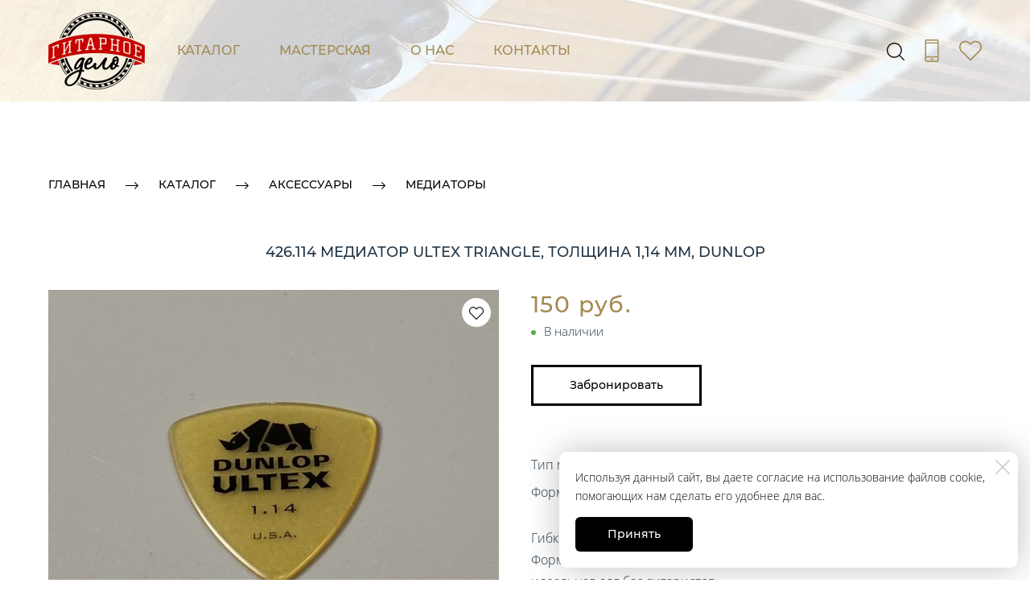

--- FILE ---
content_type: text/html; charset=utf-8
request_url: https://guitardeal.ru/426-114-ultex-triangle-dunlop
body_size: 65044
content:
<!DOCTYPE html>
<html class='no-js' lang='ru'>
<head>
<meta name="yandex-verification" content="f19dae98eed2e58d" />
<meta charset='utf-8'>
<meta content='IE=edge' http-equiv='X-UA-Compatible'>
<meta content='width=device-width, initial-scale=1' name='viewport'>
<link href='/images/006/471/804/6471804/32x32/uke2.png' rel='icon'>
<link href='/images/006/471/804/6471804/180x180/uke2.png' rel='apple-touch-icon' sizes='180x180'>

<meta name="csrf-param" content="authenticity_token" />
<meta name="csrf-token" content="sNOAbFsZgngVtJG_88fPim87fK6Em0JIDcrt_gyW5y9qL9On83oNL6jEt47TeMMOem8MUQ59ws7sKpQOUOiQ6A" />
<title>426.114 Медиатор Ultex Triangle Гитарное Дело - магазин гитар и мастерская</title>
<meta content='426.114 медиатор ultex triangle, толщина 1,14 мм, dunlop' name='description'>
<meta content='summary' name='twitter:card'>
<meta content='https://guitardeal.ru/426-114-ultex-triangle-dunlop' name='twitter:url'>
<meta content='426.114 Медиатор Ultex Triangle' name='twitter:title'>
<meta content='https://guitardeal.ru/images/009/051/782/9051782/200x/IMG99641.jpg' name='twitter:image'>
<meta content='426.114 Медиатор Ultex Triangle' name='og:title'>
<meta content='WebPage' property='og:type'>
<meta content='https://guitardeal.ru/426-114-ultex-triangle-dunlop' property='og:url'>
<meta content='https://guitardeal.ru/images/009/051/782/9051782/200x/IMG99641.jpg' property='og:image'>
<meta content='426.114 Медиатор Ultex Triangle' itemprop='name'>
<meta content='https://guitardeal.ru/images/009/051/782/9051782/200x/IMG99641.jpg' itemprop='image'>
<meta content='426.114 Медиатор Ultex Triangle, толщина 1,14 мм, Dunlop' name='keywords'>
<link href='https://guitardeal.ru/426-114-ultex-triangle-dunlop' rel='canonical'>
<script type='application/ld+json'>
{"@context":"https://schema.org","@type":"Product","name":"426.114 Медиатор Ultex Triangle, толщина 1,14 мм, Dunlop","description":null,"image":["https://guitardeal.ru/images/009/051/782/9051782/original/IMG99641.jpg"],"sku":"866","offers":{"@type":"Offer","price":"150.0","priceCurrency":"RUB","availability":"https://schema.org/InStock"}}
</script>




<style>
  ﻿/*! normalize.css v3.0.2 | MIT License | git.io/normalize */html{font-family:sans-serif;-ms-text-size-adjust:100%;-webkit-text-size-adjust:100%}body{margin:0}article,aside,details,figcaption,figure,footer,header,hgroup,main,menu,nav,section,summary{display:block}audio,canvas,progress,video{display:inline-block;vertical-align:baseline}audio:not([controls]){display:none;height:0}[hidden],template{display:none}a{background-color:rgba(0,0,0,0)}a:active,a:hover{outline:0}abbr[title]{border-bottom:1px dotted}b,strong{font-weight:bold}dfn{font-style:italic}h1{font-size:2em;margin:.67em 0}mark{background:#ff0;color:#000}small{font-size:80%}sub,sup{font-size:75%;line-height:0;position:relative;vertical-align:baseline}sup{top:-0.5em}sub{bottom:-0.25em}img{border:0}svg:not(:root){overflow:hidden}figure{margin:1em 40px}hr{-moz-box-sizing:content-box;box-sizing:content-box;height:0}pre{overflow:auto}code,kbd,pre,samp{font-family:monospace,monospace;font-size:1em}button,input,optgroup,select,textarea{color:inherit;font:inherit;margin:0}button{overflow:visible}button,select{text-transform:none}button,html input[type=button],input[type=reset],input[type=submit]{-webkit-appearance:button;cursor:pointer}button[disabled],html input[disabled]{cursor:default}button::-moz-focus-inner,input::-moz-focus-inner{border:0;padding:0}input{line-height:normal}input[type=checkbox],input[type=radio]{box-sizing:border-box;padding:0}input[type=number]::-webkit-inner-spin-button,input[type=number]::-webkit-outer-spin-button{height:auto}input[type=search]{-webkit-appearance:textfield}input[type=search]::-webkit-search-cancel-button,input[type=search]::-webkit-search-decoration{-webkit-appearance:none}fieldset{border:1px solid silver;margin:0 2px;padding:.35em .625em .75em}legend{border:0;padding:0}textarea{overflow:auto}optgroup{font-weight:bold}table{border-collapse:collapse;border-spacing:0}td,th{padding:0}*,*:after,*:before{box-sizing:border-box}body,h1,h2,h3,h4,h5,h6,p,blockquote,pre,dl,dd,ol,ul,form,fieldset,legend,figure,table,th,td,caption,hr{margin:0;padding:0}h1,h2,h3,h4,h5,h6{font-size:inherit;font-weight:inherit}html{height:100%}audio,canvas,img,iframe,svg,video{vertical-align:middle}img{max-width:100%;font-style:italic}img[src=""]{opacity:0}video{max-width:100%}video::-webkit-media-controls-start-playback-button{display:none}ul,ol{list-style:none}b,strong{font-weight:700}*{min-height:0;min-width:0}input[type=button],input[type=submit],input[type=reset],input[type=file]::-webkit-file-upload-button,button{border-radius:0}/*! * ui-select * http://github.com/angular-ui/ui-select * Version: 0.12.0 - 2015-05-28T07:44:11.364Z * License: MIT */.ui-select-highlight{font-weight:bold}.ui-select-offscreen{clip:rect(0 0 0 0) !important;width:1px !important;height:1px !important;border:0 !important;margin:0 !important;padding:0 !important;overflow:hidden !important;position:absolute !important;outline:0 !important;left:0px !important;top:0px !important}.selectize-control>.selectize-input>input{width:100%}.selectize-control>.selectize-dropdown{width:100%}.ui-select-container[theme=selectize].direction-up .ui-select-dropdown{box-shadow:0 -4px 8px rgba(0, 0, 0, 0.25);margin-top:-2px}.clearfix{*zoom:1}.clearfix:before,.clearfix:after{display:table;content:"";line-height:0}.clearfix:after{clear:both}.hide-text{font:0/0 a;color:transparent;text-shadow:none;background-color:transparent;border:0}.input-block-level{display:block;width:100%;min-height:30px;-webkit-box-sizing:border-box;-moz-box-sizing:border-box;box-sizing:border-box}.date-picker-date-time{position:absolute}.date-range .date-picker-date-time{position:inherit}[date-picker-wrapper]{position:absolute;min-width:220px;z-index:10;display:block;font-size:14px}[date-time-append] [date-picker-wrapper] [date-picker]{margin-top:-30px}[date-time-append] [date-picker]{position:relative;margin-right:-1000px;margin-bottom:-1000px}[date-range] [date-picker] .after.before{color:#fff;text-shadow:0 -1px 0 rgba(0, 0, 0, 0.25);background-color:#499dcd;background-image:-moz-linear-gradient(top, #5bc0de, #2f6ab4);background-image:-webkit-gradient(linear, 0 0, 0 100%, from(#5bc0de), to(#2f6ab4));background-image:-webkit-linear-gradient(top, #5bc0de, #2f6ab4);background-image:-o-linear-gradient(top, #5bc0de, #2f6ab4);background-image:linear-gradient(to bottom, #5bc0de, #2f6ab4);background-repeat:repeat-x;filter:progid:DXImageTransform.Microsoft.gradient(startColorstr="#ff5bc0de", endColorstr="#ff2f6ab4", GradientType=0);border-color:#2f6ab4 #2f6ab4 #1f4677;border-color:rgba(0, 0, 0, 0.1) rgba(0, 0, 0, 0.1) rgba(0, 0, 0, 0.25);*background-color:#2f6ab4;filter:progid:DXImageTransform.Microsoft.gradient(enabled = false)}[date-range] [date-picker] .after.before:hover,[date-range] [date-picker] .after.before:active,[date-range] [date-picker] .after.before.active,[date-range] [date-picker] .after.before.disabled,[date-range] [date-picker] .after.before[disabled]{color:#fff;background-color:#2f6ab4;*background-color:#2a5ea0}[date-range] [date-picker] .after.before:active,[date-range] [date-picker] .after.before.active{background-color:#24528c \9 }[date-picker].hidden{display:none}[date-picker]{-webkit-user-select:none;-moz-user-select:none;-ms-user-select:none;-o-user-select:none;user-select:none;-webkit-border-radius:4px;-moz-border-radius:4px;border-radius:4px;background-color:#fff;padding:4px}[date-picker] table{margin:0}[date-picker] td,[date-picker] th{padding:4px 5px;text-align:center;width:20px;height:20px;-webkit-border-radius:4px;-moz-border-radius:4px;border-radius:4px;border:none}[date-picker] .switch{width:145px}[date-picker] span{display:block;width:23%;height:26px;line-height:25px;float:left;margin:1%;cursor:pointer;-webkit-border-radius:4px;-moz-border-radius:4px;border-radius:4px}[date-picker] span:hover{background:#eee}[date-picker] span.disabled,[date-picker] span.disabled:hover{background:none;color:#999;cursor:default}[date-picker] .active,[date-picker] .now{color:#fff;background-color:#006dcc;background-image:-moz-linear-gradient(top, #0088cc, #0044cc);background-image:-webkit-gradient(linear, 0 0, 0 100%, from(#0088cc), to(#0044cc));background-image:-webkit-linear-gradient(top, #0088cc, #0044cc);background-image:-o-linear-gradient(top, #0088cc, #0044cc);background-image:linear-gradient(to bottom, #0088cc, #0044cc);background-repeat:repeat-x;filter:progid:DXImageTransform.Microsoft.gradient(startColorstr="#ff0088cc", endColorstr="#ff0044cc", GradientType=0);border-color:#04c #04c #002a80;border-color:rgba(0, 0, 0, 0.1) rgba(0, 0, 0, 0.1) rgba(0, 0, 0, 0.25);*background-color:#04c;filter:progid:DXImageTransform.Microsoft.gradient(enabled = false);color:#fff;text-shadow:0 -1px 0 rgba(0, 0, 0, 0.25)}[date-picker] .active:hover,[date-picker] .now:hover,[date-picker] .active:active,[date-picker] .now:active,[date-picker] .active.active,[date-picker] .now.active,[date-picker] .active.disabled,[date-picker] .now.disabled,[date-picker] .active[disabled],[date-picker] .now[disabled]{color:#fff;background-color:#04c;*background-color:#003bb3}[date-picker] .active:active,[date-picker] .now:active,[date-picker] .active.active,[date-picker] .now.active{background-color:#039 \9 }[date-picker] .now{color:#fff;text-shadow:0 -1px 0 rgba(0, 0, 0, 0.25);background-color:#ee735b;background-image:-moz-linear-gradient(top, #ee5f5b, #ee905b);background-image:-webkit-gradient(linear, 0 0, 0 100%, from(#ee5f5b), to(#ee905b));background-image:-webkit-linear-gradient(top, #ee5f5b, #ee905b);background-image:-o-linear-gradient(top, #ee5f5b, #ee905b);background-image:linear-gradient(to bottom, #ee5f5b, #ee905b);background-repeat:repeat-x;filter:progid:DXImageTransform.Microsoft.gradient(startColorstr="#ffee5f5b", endColorstr="#ffee905b", GradientType=0);border-color:#ee905b #ee905b #e56218;border-color:rgba(0, 0, 0, 0.1) rgba(0, 0, 0, 0.1) rgba(0, 0, 0, 0.25);*background-color:#ee905b;filter:progid:DXImageTransform.Microsoft.gradient(enabled = false)}[date-picker] .now:hover,[date-picker] .now:active,[date-picker] .now.active,[date-picker] .now.disabled,[date-picker] .now[disabled]{color:#fff;background-color:#ee905b;*background-color:#ec8044}[date-picker] .now:active,[date-picker] .now.active{background-color:#e9712d \9 }[date-picker] .disabled{background:none;color:#999 !important;cursor:default}[date-picker] [ng-switch-when=year] span,[date-picker] [ng-switch-when=month] span,[date-picker] [ng-switch-when=minutes] span{height:54px;line-height:54px}[date-picker] [ng-switch-when=date] td{padding:0}[date-picker] [ng-switch-when=date] span{width:100%;height:26px;line-height:26px}[date-picker] th:hover,[date-picker] [ng-switch-when=date] td span:hover{background:#eee;cursor:pointer}/*! * Bootstrap v3.3.7 (http://getbootstrap.com) * Copyright 2011-2016 Twitter, Inc. * Licensed under MIT (https://github.com/twbs/bootstrap/blob/master/LICENSE) */@font-face{font-family:"Glyphicons Halflings";src:url("/assets/sites/builder/glyphicons-halflings-regular-5e9e8a7f.woff") format("woff")}.datetimepicker .glyphicon{position:relative;top:1px;display:inline-block;font-family:"Glyphicons Halflings";font-style:normal;font-weight:normal;line-height:1;-webkit-font-smoothing:antialiased;-moz-osx-font-smoothing:grayscale}.datetimepicker .glyphicon-arrow-left:before{content:""}.datetimepicker .glyphicon-arrow-right:before{content:""}.datetimepicker .sr-only{position:absolute;width:1px;height:1px;padding:0;margin:-1px;overflow:hidden;clip:rect(0, 0, 0, 0);border:0}.datetimepicker .sr-only-focusable:active,.datetimepicker .sr-only-focusable:focus{position:static;width:auto;height:auto;margin:0;overflow:visible;clip:auto}.datetimepicker .table{width:100%;max-width:100%;margin-bottom:20px}.datetimepicker .table>thead>tr>th,.datetimepicker .table>tbody>tr>th,.datetimepicker .table>tfoot>tr>th,.datetimepicker .table>thead>tr>td,.datetimepicker .table>tbody>tr>td,.datetimepicker .table>tfoot>tr>td{line-height:1.42857143;vertical-align:top;padding:5px}.datetimepicker .table>thead>tr>th{vertical-align:bottom}.datetimepicker .table>caption+thead>tr:first-child>th,.datetimepicker .table>colgroup+thead>tr:first-child>th,.datetimepicker .table>thead:first-child>tr:first-child>th,.datetimepicker .table>caption+thead>tr:first-child>td,.datetimepicker .table>colgroup+thead>tr:first-child>td,.datetimepicker .table>thead:first-child>tr:first-child>td{border-top:0}.datetimepicker .table .table{background-color:#fff}.datetimepicker .table-hover>tbody>tr:hover{background-color:#f5f5f5}.datetimepicker .table>thead>tr>td.active,.datetimepicker .table>tbody>tr>td.active,.datetimepicker .table>tfoot>tr>td.active,.datetimepicker .table>thead>tr>th.active,.datetimepicker .table>tbody>tr>th.active,.datetimepicker .table>tfoot>tr>th.active,.datetimepicker .table>thead>tr.active>td,.datetimepicker .table>tbody>tr.active>td,.datetimepicker .table>tfoot>tr.active>td,.datetimepicker .table>thead>tr.active>th,.datetimepicker .table>tbody>tr.active>th,.datetimepicker .table>tfoot>tr.active>th{background-color:#f5f5f5}.datetimepicker .table-hover>tbody>tr>td.active:hover,.datetimepicker .table-hover>tbody>tr>th.active:hover,.datetimepicker .table-hover>tbody>tr.active:hover>td,.datetimepicker .table-hover>tbody>tr:hover>.active,.datetimepicker .table-hover>tbody>tr.active:hover>th{background-color:#e8e8e8}.datetimepicker .table>thead>tr>td.success,.datetimepicker .table>tbody>tr>td.success,.datetimepicker .table>tfoot>tr>td.success,.datetimepicker .table>thead>tr>th.success,.datetimepicker .table>tbody>tr>th.success,.datetimepicker .table>tfoot>tr>th.success,.datetimepicker .table>thead>tr.success>td,.datetimepicker .table>tbody>tr.success>td,.datetimepicker .table>tfoot>tr.success>td,.datetimepicker .table>thead>tr.success>th,.datetimepicker .table>tbody>tr.success>th,.datetimepicker .table>tfoot>tr.success>th{background-color:#dff0d8}.datetimepicker .table-hover>tbody>tr>td.success:hover,.datetimepicker .table-hover>tbody>tr>th.success:hover,.datetimepicker .table-hover>tbody>tr.success:hover>td,.datetimepicker .table-hover>tbody>tr:hover>.success,.datetimepicker .table-hover>tbody>tr.success:hover>th{background-color:#d0e9c6}.datetimepicker .table>thead>tr>td.info,.datetimepicker .table>tbody>tr>td.info,.datetimepicker .table>tfoot>tr>td.info,.datetimepicker .table>thead>tr>th.info,.datetimepicker .table>tbody>tr>th.info,.datetimepicker .table>tfoot>tr>th.info,.datetimepicker .table>thead>tr.info>td,.datetimepicker .table>tbody>tr.info>td,.datetimepicker .table>tfoot>tr.info>td,.datetimepicker .table>thead>tr.info>th,.datetimepicker .table>tbody>tr.info>th,.datetimepicker .table>tfoot>tr.info>th{background-color:#d9edf7}.datetimepicker .table-hover>tbody>tr>td.info:hover,.datetimepicker .table-hover>tbody>tr>th.info:hover,.datetimepicker .table-hover>tbody>tr.info:hover>td,.datetimepicker .table-hover>tbody>tr:hover>.info,.datetimepicker .table-hover>tbody>tr.info:hover>th{background-color:#c4e3f3}.datetimepicker .table>thead>tr>td.warning,.datetimepicker .table>tbody>tr>td.warning,.datetimepicker .table>tfoot>tr>td.warning,.datetimepicker .table>thead>tr>th.warning,.datetimepicker .table>tbody>tr>th.warning,.datetimepicker .table>tfoot>tr>th.warning,.datetimepicker .table>thead>tr.warning>td,.datetimepicker .table>tbody>tr.warning>td,.datetimepicker .table>tfoot>tr.warning>td,.datetimepicker .table>thead>tr.warning>th,.datetimepicker .table>tbody>tr.warning>th,.datetimepicker .table>tfoot>tr.warning>th{background-color:#fcf8e3}.datetimepicker .table-hover>tbody>tr>td.warning:hover,.datetimepicker .table-hover>tbody>tr>th.warning:hover,.datetimepicker .table-hover>tbody>tr.warning:hover>td,.datetimepicker .table-hover>tbody>tr:hover>.warning,.datetimepicker .table-hover>tbody>tr.warning:hover>th{background-color:#faf2cc}.datetimepicker .table>thead>tr>td.danger,.datetimepicker .table>tbody>tr>td.danger,.datetimepicker .table>tfoot>tr>td.danger,.datetimepicker .table>thead>tr>th.danger,.datetimepicker .table>tbody>tr>th.danger,.datetimepicker .table>tfoot>tr>th.danger,.datetimepicker .table>thead>tr.danger>td,.datetimepicker .table>tbody>tr.danger>td,.datetimepicker .table>tfoot>tr.danger>td,.datetimepicker .table>thead>tr.danger>th,.datetimepicker .table>tbody>tr.danger>th,.datetimepicker .table>tfoot>tr.danger>th{background-color:#f2dede}.datetimepicker .table-hover>tbody>tr>td.danger:hover,.datetimepicker .table-hover>tbody>tr>th.danger:hover,.datetimepicker .table-hover>tbody>tr.danger:hover>td,.datetimepicker .table-hover>tbody>tr:hover>.danger,.datetimepicker .table-hover>tbody>tr.danger:hover>th{background-color:#ebcccc}.datetimepicker{border-radius:4px;direction:ltr;display:block;margin-top:1px;-webkit-user-select:none;-moz-user-select:none;-ms-user-select:none;user-select:none;width:320px}.datetimepicker>div{display:none}.datetimepicker .hour,.datetimepicker .minute{height:34px;line-height:34px;margin:0;width:25%}.datetimepicker .table{margin:0}.datetimepicker .table td,.datetimepicker .table th{border:0;border-radius:4px;height:20px;text-align:center}.datetimepicker .minute:hover,.datetimepicker .hour:hover,.datetimepicker .day:hover,.datetimepicker .switch:hover,.datetimepicker .left:hover,.datetimepicker .right:hover{background:#eee;cursor:pointer}.datetimepicker .disabled,.datetimepicker .disabled:hover{background:none;color:#ebebeb;cursor:default}.datetimepicker .active,.datetimepicker .active:hover,.datetimepicker .active.disabled,.datetimepicker .active.disabled:hover{background-color:#04c;background-image:linear-gradient(to bottom, #08c, #04c);background-repeat:repeat-x;border-color:#04c #04c #002a80;color:#fff;-webkit-filter:progid:dximagetransform.microsoft.gradient(startColorstr="#08c", endColorstr="#04c", GradientType=0);filter:progid:dximagetransform.microsoft.gradient(startColorstr="#08c", endColorstr="#04c", GradientType=0);text-shadow:0 -1px 0 rgba(0,0,0,.25)}.datetimepicker .current,.datetimepicker .current:hover,.datetimepicker .current.disabled,.datetimepicker .current.disabled:hover{background-color:#e5e5e5}.datetimepicker .active:hover,.datetimepicker .active:hover:hover,.datetimepicker .active.disabled:hover,.datetimepicker .active.disabled:hover:hover,.datetimepicker .active:active,.datetimepicker .active:hover:active,.datetimepicker .active.disabled:active,.datetimepicker .active.disabled:hover:active,.datetimepicker .active.active,.datetimepicker .active:hover.active,.datetimepicker .active.disabled.active,.datetimepicker .active.disabled:hover.active,.datetimepicker .active.disabled,.datetimepicker .active:hover.disabled,.datetimepicker .active.disabled.disabled,.datetimepicker .active.disabled:hover.disabled,.datetimepicker td.active[disabled],.datetimepicker td.active:hover[disabled],.datetimepicker td.active.disabled[disabled],.datetimepicker td.active.disabled:hover[disabled],.datetimepicker span.active[disabled],.datetimepicker span.active:hover[disabled],.datetimepicker span.active.disabled[disabled],.datetimepicker span.active.disabled:hover[disabled]{background-color:#04c}.datetimepicker span{border-radius:4px;cursor:pointer;display:block;float:left;height:54px;line-height:54px;margin:1%;width:23%}.datetimepicker span:hover{background:#eee}.datetimepicker .past,.datetimepicker .future{color:#999}/*! * Fotorama 4.6.4 | http://fotorama.io/license/ */.fotorama__arr:focus:after,.fotorama__fullscreen-icon:focus:after,.fotorama__html,.fotorama__img,.fotorama__nav__frame:focus .fotorama__dot:after,.fotorama__nav__frame:focus .fotorama__thumb:after,.fotorama__stage__frame,.fotorama__stage__shaft,.fotorama__video iframe{position:absolute;width:100%;height:100%;top:0;right:0;left:0;bottom:0}.fotorama--fullscreen,.fotorama__img{max-width:99999px !important;max-height:99999px !important;min-width:0 !important;min-height:0 !important;border-radius:0 !important;box-shadow:none !important;padding:0 !important}.fotorama__wrap .fotorama__grab{cursor:move;cursor:-webkit-grab;cursor:-o-grab;cursor:-ms-grab;cursor:grab}.fotorama__grabbing *{cursor:move;cursor:-webkit-grabbing;cursor:-o-grabbing;cursor:-ms-grabbing;cursor:grabbing}.fotorama__spinner{position:absolute !important;top:50% !important;left:50% !important}.fotorama__wrap--css3 .fotorama__arr,.fotorama__wrap--css3 .fotorama__fullscreen-icon,.fotorama__wrap--css3 .fotorama__nav__shaft,.fotorama__wrap--css3 .fotorama__stage__shaft,.fotorama__wrap--css3 .fotorama__thumb-border,.fotorama__wrap--css3 .fotorama__video-close,.fotorama__wrap--css3 .fotorama__video-play{-webkit-transform:translate3d(0, 0, 0);transform:translate3d(0, 0, 0)}.fotorama__caption,.fotorama__nav:after,.fotorama__nav:before,.fotorama__stage:after,.fotorama__stage:before,.fotorama__wrap--css3 .fotorama__html,.fotorama__wrap--css3 .fotorama__nav,.fotorama__wrap--css3 .fotorama__spinner,.fotorama__wrap--css3 .fotorama__stage,.fotorama__wrap--css3 .fotorama__stage .fotorama__img,.fotorama__wrap--css3 .fotorama__stage__frame{-webkit-transform:translateZ(0);transform:translateZ(0)}.fotorama__arr:focus,.fotorama__fullscreen-icon:focus,.fotorama__nav__frame{outline:0}.fotorama__arr:focus:after,.fotorama__fullscreen-icon:focus:after,.fotorama__nav__frame:focus .fotorama__dot:after,.fotorama__nav__frame:focus .fotorama__thumb:after{content:"";border-radius:inherit;background-color:rgba(0, 175, 234, 0.5)}.fotorama__wrap--video .fotorama__stage,.fotorama__wrap--video .fotorama__stage__frame--video,.fotorama__wrap--video .fotorama__stage__frame--video .fotorama__html,.fotorama__wrap--video .fotorama__stage__frame--video .fotorama__img,.fotorama__wrap--video .fotorama__stage__shaft{-webkit-transform:none !important;transform:none !important}.fotorama__wrap--css3 .fotorama__nav__shaft,.fotorama__wrap--css3 .fotorama__stage__shaft,.fotorama__wrap--css3 .fotorama__thumb-border{transition-property:-webkit-transform,width;transition-property:transform,width;transition-timing-function:cubic-bezier(0.1, 0, 0.25, 1);transition-duration:0ms}.fotorama__arr,.fotorama__fullscreen-icon,.fotorama__no-select,.fotorama__video-close,.fotorama__video-play,.fotorama__wrap{-webkit-user-select:none;-moz-user-select:none;-ms-user-select:none;user-select:none}.fotorama__select{-webkit-user-select:text;-moz-user-select:text;-ms-user-select:text;user-select:text}.fotorama__nav,.fotorama__nav__frame{margin:auto;padding:0}.fotorama__caption__wrap,.fotorama__nav__frame,.fotorama__nav__shaft{-moz-box-orient:vertical;display:inline-block;vertical-align:middle;*display:inline;*zoom:1}.fotorama__nav__frame,.fotorama__thumb-border{box-sizing:content-box}.fotorama__caption__wrap{box-sizing:border-box}.fotorama--hidden,.fotorama__load{position:absolute;left:-99999px;top:-99999px;z-index:-1}.fotorama__arr,.fotorama__fullscreen-icon,.fotorama__nav,.fotorama__nav__frame,.fotorama__nav__shaft,.fotorama__stage__frame,.fotorama__stage__shaft,.fotorama__video-close,.fotorama__video-play{-webkit-tap-highlight-color:transparent}.fotorama__arr,.fotorama__fullscreen-icon,.fotorama__video-close,.fotorama__video-play{background:url("/assets/sites/templates/template-01/fotorama-8eb62794.png") no-repeat}@media(-webkit-min-device-pixel-ratio: 1.5),(min-resolution: 2dppx){.fotorama__arr,.fotorama__fullscreen-icon,.fotorama__video-close,.fotorama__video-play{background:url("/assets/sites/templates/template-01/fotorama@2x-5cf93881.png") 0 0/96px 160px no-repeat}}.fotorama__thumb{background-color:#7f7f7f;background-color:rgba(127, 127, 127, 0.2)}@media print{.fotorama__arr,.fotorama__fullscreen-icon,.fotorama__thumb-border,.fotorama__video-close,.fotorama__video-play{background:none !important}}.fotorama{min-width:1px;overflow:hidden}.fotorama:not(.fotorama--unobtrusive)>*:not(:first-child){display:none}.fullscreen{width:100% !important;height:100% !important;max-width:100% !important;max-height:100% !important;margin:0 !important;padding:0 !important;overflow:hidden !important;background:#000}.fotorama--fullscreen{position:absolute !important;top:0 !important;left:0 !important;right:0 !important;bottom:0 !important;float:none !important;z-index:2147483647 !important;background:#000;width:100% !important;height:100% !important;margin:0 !important}.fotorama--fullscreen .fotorama__nav,.fotorama--fullscreen .fotorama__stage{background:#000}.fotorama__wrap{-webkit-text-size-adjust:100%;position:relative;direction:ltr;z-index:0}.fotorama__wrap--rtl .fotorama__stage__frame{direction:rtl}.fotorama__nav,.fotorama__stage{overflow:hidden;position:relative;max-width:100%}.fotorama__wrap--pan-y{-ms-touch-action:pan-y}.fotorama__wrap .fotorama__pointer{cursor:pointer}.fotorama__wrap--slide .fotorama__stage__frame{opacity:1 !important}.fotorama__stage__frame{overflow:hidden}.fotorama__stage__frame.fotorama__active{z-index:8}.fotorama__wrap--fade .fotorama__stage__frame{display:none}.fotorama__wrap--fade .fotorama__fade-front,.fotorama__wrap--fade .fotorama__fade-rear,.fotorama__wrap--fade .fotorama__stage__frame.fotorama__active{display:block;left:0;top:0}.fotorama__wrap--fade .fotorama__fade-front{z-index:8}.fotorama__wrap--fade .fotorama__fade-rear{z-index:7}.fotorama__wrap--fade .fotorama__fade-rear.fotorama__active{z-index:9}.fotorama__wrap--fade .fotorama__stage .fotorama__shadow{display:none}.fotorama__img{-ms-filter:"alpha(Opacity=0)";filter:alpha(opacity=0);opacity:0;border:none !important}.fotorama__error .fotorama__img,.fotorama__loaded .fotorama__img{-ms-filter:"alpha(Opacity=100)";filter:alpha(opacity=100);opacity:1}.fotorama--fullscreen .fotorama__loaded--full .fotorama__img,.fotorama__img--full{display:none}.fotorama--fullscreen .fotorama__loaded--full .fotorama__img--full{display:block}.fotorama__wrap--only-active .fotorama__nav,.fotorama__wrap--only-active .fotorama__stage{max-width:99999px !important}.fotorama__wrap--only-active .fotorama__stage__frame{visibility:hidden}.fotorama__wrap--only-active .fotorama__stage__frame.fotorama__active{visibility:visible}.fotorama__nav{font-size:0;line-height:0;text-align:center;display:none;white-space:nowrap;z-index:5}.fotorama__nav__shaft{position:relative;left:0;top:0;text-align:left}.fotorama__nav__frame{position:relative;cursor:pointer}.fotorama__nav--dots{display:block}.fotorama__nav--dots .fotorama__nav__frame{width:18px;height:30px}.fotorama__nav--dots .fotorama__nav__frame--thumb,.fotorama__nav--dots .fotorama__thumb-border{display:none}.fotorama__nav--thumbs{display:block}.fotorama__nav--thumbs .fotorama__nav__frame{padding-left:0 !important}.fotorama__nav--thumbs .fotorama__nav__frame:last-child{padding-right:0 !important}.fotorama__nav--thumbs .fotorama__nav__frame--dot{display:none}.fotorama__dot{display:block;width:4px;height:4px;position:relative;top:12px;left:6px;border-radius:6px;border:1px solid #7f7f7f}.fotorama__nav__frame:focus .fotorama__dot:after{padding:1px;top:-1px;left:-1px}.fotorama__nav__frame.fotorama__active .fotorama__dot{width:0;height:0;border-width:3px}.fotorama__nav__frame.fotorama__active .fotorama__dot:after{padding:3px;top:-3px;left:-3px}.fotorama__thumb{overflow:hidden;position:relative;width:100%;height:100%}.fotorama__nav__frame:focus .fotorama__thumb{z-index:2}.fotorama__thumb-border{position:absolute;z-index:9;top:0;left:0;border-style:solid;border-color:#00afea;background-image:linear-gradient(to bottom right, rgba(255, 255, 255, 0.25), rgba(64, 64, 64, 0.1))}.fotorama__caption{position:absolute;z-index:12;bottom:0;left:0;right:0;font-family:"Helvetica Neue",Arial,sans-serif;font-size:14px;line-height:1.5;color:#000}.fotorama__caption a{text-decoration:none;color:#000;border-bottom:1px solid;border-color:rgba(0, 0, 0, 0.5)}.fotorama__caption a:hover{color:#333;border-color:rgba(51, 51, 51, 0.5)}.fotorama__wrap--rtl .fotorama__caption{left:auto;right:0}.fotorama__wrap--no-captions .fotorama__caption,.fotorama__wrap--video .fotorama__caption{display:none}.fotorama__caption__wrap{background-color:#fff;background-color:rgba(255, 255, 255, 0.9);padding:5px 10px}@-webkit-keyframes spinner{0%{-webkit-transform:rotate(0);transform:rotate(0)}100%{-webkit-transform:rotate(360deg);transform:rotate(360deg)}}@keyframes spinner{0%{-webkit-transform:rotate(0);transform:rotate(0)}100%{-webkit-transform:rotate(360deg);transform:rotate(360deg)}}.fotorama__wrap--css3 .fotorama__spinner{-webkit-animation:spinner 24s infinite linear;animation:spinner 24s infinite linear}.fotorama__wrap--css3 .fotorama__html,.fotorama__wrap--css3 .fotorama__stage .fotorama__img{transition-property:opacity;transition-timing-function:linear;transition-duration:.3s}.fotorama__wrap--video .fotorama__stage__frame--video .fotorama__html,.fotorama__wrap--video .fotorama__stage__frame--video .fotorama__img{-ms-filter:"alpha(Opacity=0)";filter:alpha(opacity=0);opacity:0}.fotorama__select{cursor:auto}.fotorama__video{top:32px;right:0;bottom:0;left:0;position:absolute;z-index:10}@-moz-document url-prefix(){.fotorama__active{box-shadow:0 0 0 transparent}}.fotorama__arr,.fotorama__fullscreen-icon,.fotorama__video-close,.fotorama__video-play{position:absolute;z-index:11;cursor:pointer}.fotorama__arr{position:absolute;width:32px;height:32px;top:50%;margin-top:-16px}.fotorama__arr--prev{left:2px;background-position:0 0}.fotorama__arr--next{right:2px;background-position:-32px 0}.fotorama__arr--disabled{pointer-events:none;cursor:default;*display:none;opacity:.1}.fotorama__fullscreen-icon{width:32px;height:32px;top:2px;right:2px;background-position:0 -32px;z-index:20}.fotorama__arr:focus,.fotorama__fullscreen-icon:focus{border-radius:50%}.fotorama--fullscreen .fotorama__fullscreen-icon{background-position:-32px -32px}.fotorama__video-play{width:96px;height:96px;left:50%;top:50%;margin-left:-48px;margin-top:-48px;background-position:0 -64px;opacity:0}.fotorama__wrap--css2 .fotorama__video-play,.fotorama__wrap--video .fotorama__stage .fotorama__video-play{display:none}.fotorama__error .fotorama__video-play,.fotorama__loaded .fotorama__video-play,.fotorama__nav__frame .fotorama__video-play{opacity:1;display:block}.fotorama__nav__frame .fotorama__video-play{width:32px;height:32px;margin-left:-16px;margin-top:-16px;background-position:-64px -32px}.fotorama__video-close{width:32px;height:32px;top:0;right:0;background-position:-64px 0;z-index:20;opacity:0}.fotorama__wrap--css2 .fotorama__video-close{display:none}.fotorama__wrap--css3 .fotorama__video-close{-webkit-transform:translate3d(32px, -32px, 0);transform:translate3d(32px, -32px, 0)}.fotorama__wrap--video .fotorama__video-close{display:block;opacity:1}.fotorama__wrap--css3.fotorama__wrap--video .fotorama__video-close{-webkit-transform:translate3d(0, 0, 0);transform:translate3d(0, 0, 0)}.fotorama__wrap--no-controls.fotorama__wrap--toggle-arrows .fotorama__arr,.fotorama__wrap--no-controls.fotorama__wrap--toggle-arrows .fotorama__fullscreen-icon{opacity:0}.fotorama__wrap--no-controls.fotorama__wrap--toggle-arrows .fotorama__arr:focus,.fotorama__wrap--no-controls.fotorama__wrap--toggle-arrows .fotorama__fullscreen-icon:focus{opacity:1}.fotorama__wrap--video .fotorama__arr,.fotorama__wrap--video .fotorama__fullscreen-icon{opacity:0 !important}.fotorama__wrap--css2.fotorama__wrap--no-controls.fotorama__wrap--toggle-arrows .fotorama__arr,.fotorama__wrap--css2.fotorama__wrap--no-controls.fotorama__wrap--toggle-arrows .fotorama__fullscreen-icon{display:none}.fotorama__wrap--css2.fotorama__wrap--no-controls.fotorama__wrap--toggle-arrows .fotorama__arr:focus,.fotorama__wrap--css2.fotorama__wrap--no-controls.fotorama__wrap--toggle-arrows .fotorama__fullscreen-icon:focus{display:block}.fotorama__wrap--css2.fotorama__wrap--video .fotorama__arr,.fotorama__wrap--css2.fotorama__wrap--video .fotorama__fullscreen-icon{display:none !important}.fotorama__wrap--css3.fotorama__wrap--no-controls.fotorama__wrap--slide.fotorama__wrap--toggle-arrows .fotorama__fullscreen-icon:not(:focus){-webkit-transform:translate3d(32px, -32px, 0);transform:translate3d(32px, -32px, 0)}.fotorama__wrap--css3.fotorama__wrap--no-controls.fotorama__wrap--slide.fotorama__wrap--toggle-arrows .fotorama__arr--prev:not(:focus){-webkit-transform:translate3d(-48px, 0, 0);transform:translate3d(-48px, 0, 0)}.fotorama__wrap--css3.fotorama__wrap--no-controls.fotorama__wrap--slide.fotorama__wrap--toggle-arrows .fotorama__arr--next:not(:focus){-webkit-transform:translate3d(48px, 0, 0);transform:translate3d(48px, 0, 0)}.fotorama__wrap--css3.fotorama__wrap--video .fotorama__fullscreen-icon{-webkit-transform:translate3d(32px, -32px, 0) !important;transform:translate3d(32px, -32px, 0) !important}.fotorama__wrap--css3.fotorama__wrap--video .fotorama__arr--prev{-webkit-transform:translate3d(-48px, 0, 0) !important;transform:translate3d(-48px, 0, 0) !important}.fotorama__wrap--css3.fotorama__wrap--video .fotorama__arr--next{-webkit-transform:translate3d(48px, 0, 0) !important;transform:translate3d(48px, 0, 0) !important}.fotorama__wrap--css3 .fotorama__arr:not(:focus),.fotorama__wrap--css3 .fotorama__fullscreen-icon:not(:focus),.fotorama__wrap--css3 .fotorama__video-close:not(:focus),.fotorama__wrap--css3 .fotorama__video-play:not(:focus){transition-property:-webkit-transform,opacity;transition-property:transform,opacity;transition-duration:.3s}.fotorama__nav:after,.fotorama__nav:before,.fotorama__stage:after,.fotorama__stage:before{content:"";display:block;position:absolute;text-decoration:none;top:0;bottom:0;width:10px;height:auto;z-index:10;pointer-events:none;background-repeat:no-repeat;background-size:1px 100%,5px 100%}.fotorama__nav:before,.fotorama__stage:before{background-image:linear-gradient(transparent, rgba(0, 0, 0, 0.2) 25%, rgba(0, 0, 0, 0.3) 75%, transparent),radial-gradient(farthest-side at 0 50%, rgba(0, 0, 0, 0.4), transparent);background-position:0 0,0 0;left:-10px}.fotorama__nav.fotorama__shadows--left:before,.fotorama__stage.fotorama__shadows--left:before{left:0}.fotorama__nav:after,.fotorama__stage:after{background-image:linear-gradient(transparent, rgba(0, 0, 0, 0.2) 25%, rgba(0, 0, 0, 0.3) 75%, transparent),radial-gradient(farthest-side at 100% 50%, rgba(0, 0, 0, 0.4), transparent);background-position:100% 0,100% 0;right:-10px}.fotorama__nav.fotorama__shadows--right:after,.fotorama__stage.fotorama__shadows--right:after{right:0}.fotorama--fullscreen .fotorama__nav:after,.fotorama--fullscreen .fotorama__nav:before,.fotorama--fullscreen .fotorama__stage:after,.fotorama--fullscreen .fotorama__stage:before,.fotorama__wrap--fade .fotorama__stage:after,.fotorama__wrap--fade .fotorama__stage:before,.fotorama__wrap--no-shadows .fotorama__nav:after,.fotorama__wrap--no-shadows .fotorama__nav:before,.fotorama__wrap--no-shadows .fotorama__stage:after,.fotorama__wrap--no-shadows .fotorama__stage:before{display:none}.grafs foreignObject{cursor:default;padding:0;margin:0}.grafs-text,.grafs-tips,.grafs-tooltip,.grafs-summary,.grafs-legend{font-family:"Trebuchet MS",Arial,Helvetica,Tahoma,sans-serif}.grafs-text{font-size:10px}.grafs-label{fill:#9a9ca0}.grafs-label-bold{fill:#5b5c5f;font-weight:bold}.grafs-bubbles-tip{font-weight:bold}.grafs-grid-bottom-x-labels .grafs-label,.grafs-grid-left-y-labels .grafs-label{fill:rgba(0, 0, 0, 0.7);font-size:11px}.grafs.inverted .grafs-grid-bottom-x-labels .grafs-label,.grafs.inverted .grafs-grid-left-y-labels .grafs-label{fill:rgba(255, 255, 255, 0.5)}.grafs-tooltip{position:absolute;float:left;min-width:30px;max-width:300px;padding:4px 12px;border-radius:4px;background:rgba(255, 255, 255, 0.97);color:#444;font-size:12px;text-align:left;line-height:18px;box-shadow:0 1px 2px rgba(0, 0, 0, 0.3);pointer-events:none}.grafs-tooltip:after{position:absolute;left:50%;bottom:-6px;content:"";height:0;margin:0 0 0 -6px;border-right:5px solid transparent;border-left:5px solid transparent;border-top:6px solid rgba(255, 255, 255, 0.95);line-height:0}.grafs-summary{color:#000;margin:0 12px;font-size:20px;font-weight:bold;cursor:text;display:flex;justify-content:center;align-items:center;text-align:center}.grafs.inverted .grafs-summary{font-weight:normal;color:rgba(255, 255, 255, 0.95)}.grafs-summary>span{line-height:1.3;white-space:nowrap}.grafs-summary-desc{display:block;font-size:11px;font-weight:bold;color:rgba(0, 0, 0, 0.45)}.grafs.inverted .grafs-summary-desc{font-weight:normal;color:rgba(255, 255, 255, 0.45)}.grafs-base{fill:#f4f4f4}.inverted .grafs-base{fill:rgba(255, 255, 255, 0.1)}.grafs-hovered:hover{opacity:.65}.grafs-grid-line{stroke:rgba(0, 0, 0, 0.1);opacity:.5}.grafs.inverted .grafs-grid-line{stroke:rgba(255, 255, 255, 0.1)}.grafs-grid-first-line{opacity:1;stroke-width:2px;stroke:#000}.grafs-grid-x-line{stroke-dasharray:5 5;stroke:rgba(0, 0, 0, 0.2)}.grafs-weekend-line{stroke:#df7586 !important;opacity:.35;stroke-width:2px}.grafs-weekend-label{fill:#df7586 !important}.grafs-tips{font-size:10px;font-weight:bold}.grafs-points-tip{font-weight:normal}.grafs-legend{text-align:center}.grafs-legend-item{padding:2px 0;margin:0 12px;display:inline-block;font-size:11px;line-height:16px;color:rgba(0, 0, 0, 0.85);font-weight:bold}.grafs-legend-item-toggle{cursor:pointer}.grafs-legend-color{display:inline-block;width:8px;height:8px;margin-right:1px;border-radius:4px}/*! nouislider - 14.6.4 - 3/18/2021 */.noUi-target,.noUi-target *{-webkit-touch-callout:none;-webkit-tap-highlight-color:rgba(0, 0, 0, 0);-webkit-user-select:none;-ms-touch-action:none;touch-action:none;-ms-user-select:none;-moz-user-select:none;user-select:none;-moz-box-sizing:border-box;box-sizing:border-box}.noUi-target{position:relative}.noUi-base,.noUi-connects{width:100%;height:100%;position:relative;z-index:1}.noUi-connects{overflow:hidden;z-index:0}.noUi-connect,.noUi-origin{will-change:transform;position:absolute;z-index:1;top:0;right:0;-ms-transform-origin:0 0;-webkit-transform-origin:0 0;-webkit-transform-style:preserve-3d;transform-origin:0 0;transform-style:flat}.noUi-connect{height:100%;width:100%}.noUi-origin{height:10%;width:10%}.noUi-txt-dir-rtl.noUi-horizontal .noUi-origin{left:0;right:auto}.noUi-vertical .noUi-origin{width:0}.noUi-horizontal .noUi-origin{height:0}.noUi-handle{-webkit-backface-visibility:hidden;backface-visibility:hidden;position:absolute}.noUi-touch-area{height:100%;width:100%}.noUi-state-tap .noUi-connect,.noUi-state-tap .noUi-origin{-webkit-transition:transform .3s;transition:transform .3s}.noUi-state-drag *{cursor:inherit !important}.noUi-horizontal{height:18px}.noUi-horizontal .noUi-handle{width:34px;height:28px;right:-17px;top:-6px}.noUi-vertical{width:18px}.noUi-vertical .noUi-handle{width:28px;height:34px;right:-6px;top:-17px}.noUi-txt-dir-rtl.noUi-horizontal .noUi-handle{left:-17px;right:auto}.noUi-target{background:#fafafa;border-radius:4px;border:1px solid #d3d3d3;box-shadow:inset 0 1px 1px #f0f0f0,0 3px 6px -5px #bbb}.noUi-connects{border-radius:3px}.noUi-connect{background:#3fb8af}.noUi-draggable{cursor:ew-resize}.noUi-vertical .noUi-draggable{cursor:ns-resize}.noUi-handle{border:1px solid #d9d9d9;border-radius:3px;background:#fff;cursor:default;box-shadow:inset 0 0 1px #fff,inset 0 1px 7px #ebebeb,0 3px 6px -3px #bbb}.noUi-active{box-shadow:inset 0 0 1px #fff,inset 0 1px 7px #ddd,0 3px 6px -3px #bbb}.noUi-handle:before,.noUi-handle:after{content:"";display:block;position:absolute;height:14px;width:1px;background:#e8e7e6;left:14px;top:6px}.noUi-handle:after{left:17px}.noUi-vertical .noUi-handle:before,.noUi-vertical .noUi-handle:after{width:14px;height:1px;left:6px;top:14px}.noUi-vertical .noUi-handle:after{top:17px}[disabled] .noUi-connect{background:#b8b8b8}[disabled].noUi-target,[disabled].noUi-handle,[disabled] .noUi-handle{cursor:not-allowed}.noUi-pips,.noUi-pips *{-moz-box-sizing:border-box;box-sizing:border-box}.noUi-pips{position:absolute;color:#999}.noUi-value{position:absolute;white-space:nowrap;text-align:center}.noUi-value-sub{color:#ccc;font-size:10px}.noUi-marker{position:absolute;background:#ccc}.noUi-marker-sub{background:#aaa}.noUi-marker-large{background:#aaa}.noUi-pips-horizontal{padding:10px 0;height:80px;top:100%;left:0;width:100%}.noUi-value-horizontal{-webkit-transform:translate(-50%, 50%);transform:translate(-50%, 50%)}.noUi-rtl .noUi-value-horizontal{-webkit-transform:translate(50%, 50%);transform:translate(50%, 50%)}.noUi-marker-horizontal.noUi-marker{margin-left:-1px;width:2px;height:5px}.noUi-marker-horizontal.noUi-marker-sub{height:10px}.noUi-marker-horizontal.noUi-marker-large{height:15px}.noUi-pips-vertical{padding:0 10px;height:100%;top:0;left:100%}.noUi-value-vertical{-webkit-transform:translate(0, -50%);transform:translate(0, -50%);padding-left:25px}.noUi-rtl .noUi-value-vertical{-webkit-transform:translate(0, 50%);transform:translate(0, 50%)}.noUi-marker-vertical.noUi-marker{width:5px;height:2px;margin-top:-1px}.noUi-marker-vertical.noUi-marker-sub{width:10px}.noUi-marker-vertical.noUi-marker-large{width:15px}.noUi-tooltip{display:block;position:absolute;border:1px solid #d9d9d9;border-radius:3px;background:#fff;color:#000;padding:5px;text-align:center;white-space:nowrap}.noUi-horizontal .noUi-tooltip{-webkit-transform:translate(-50%, 0);transform:translate(-50%, 0);left:50%;bottom:120%}.noUi-vertical .noUi-tooltip{-webkit-transform:translate(0, -50%);transform:translate(0, -50%);top:50%;right:120%}.noUi-horizontal .noUi-origin>.noUi-tooltip{-webkit-transform:translate(50%, 0);transform:translate(50%, 0);left:auto;bottom:10px}.noUi-vertical .noUi-origin>.noUi-tooltip{-webkit-transform:translate(0, -18px);transform:translate(0, -18px);top:auto;right:28px}.ui-slider{border-radius:0;border:none;box-shadow:none;background-color:rgba(0,0,0,0)}.ui-slider .noUi-horizontal{height:11px}.ui-slider .noUi-base{position:relative}.ui-slider .noUi-base:before{content:"";position:absolute;top:5px;left:0;width:100%;border-top:solid 1px #d6d6d6}.ui-slider .noUi-background{background:none;box-shadow:none}.ui-slider .noUi-background:before{content:"";position:absolute;top:5px;left:0;width:100%;border-top:solid 1px #d6d6d6}.ui-slider .noUi-connect{background:none;box-shadow:none;transition:none}.ui-slider .noUi-connect:before{content:"";position:absolute;top:5px;left:0;width:100%;border-top:solid 1px #003ce6}.ui-slider .noUi-origin{border-radius:0;height:100% !important}.ui-slider .noUi-target{border-radius:0;border:none;box-shadow:none}.ui-slider .noUi-target.noUi-connect{box-shadow:none}.ui-slider .noUi-dragable{cursor:w-resize}.ui-slider .noUi-vertical .noUi-dragable{cursor:n-resize}.ui-slider .noUi-handle{width:11px;height:11px;right:5px;top:0;border:none;border-radius:50%;background:#003ce6;cursor:pointer;box-shadow:none}.ui-slider .noUi-active{background:#0034dd;box-shadow:none}.ui-slider .noUi-handle:before,.ui-slider .noUi-handle:after{display:none}.bc-lazy-ready{opacity:0;animation:bc-animation .5s forwards}@keyframes bc-animation{0%{opacity:0}100%{opacity:1}}.text-strong{font-weight:700}.text-center{text-align:center}.text-left{text-align:left}.text-right{text-align:right}@media(max-width: 800px){.hide-on-mobile{display:none !important}}@media(min-width: 801px){.hide-on-desktop{display:none !important}}.flexible-list{display:flex;flex-direction:row;flex-wrap:wrap;justify-content:flex-start;align-items:flex-start}.flexible-list_justify-content_center{justify-content:center}.flexible-list_justify-content_flex-end{justify-content:flex-end}.flexible-list_align-items_stretch{align-items:stretch}.flexible-list_align-items_center{align-items:center}.flexible-list_align-items_flex-end{align-items:flex-end}.flexible-list_use-gutter{margin-left:-20px;margin-right:-20px}.view-mobile.view-mobile .flexible-list_use-gutter{margin-left:-10px;margin-right:-10px}@media(max-width: 800px){body:not(.bazium-no-resp) .flexible-list_use-gutter{margin-left:-10px;margin-right:-10px}}.flexible-list__item{flex-grow:0;flex-shrink:0}.flexible-list_use-gutter .flexible-list__item{padding-left:20px;padding-right:20px}.view-mobile.view-mobile .flexible-list_use-gutter .flexible-list__item{padding-left:10px;padding-right:10px}@media(max-width: 800px){body:not(.bazium-no-resp) .flexible-list_use-gutter .flexible-list__item{padding-left:10px;padding-right:10px}}.flexible-list__item:nth-child(1){margin-top:0 !important}.flexible-list_columns_6 .flexible-list__item{width:16.6666666667%}.view-desktop .flexible-list_columns_6 .flexible-list__item:nth-child(-n+6){margin-top:0 !important}@media(min-width: 993px){body:not(.bazium-no-resp) .flexible-list_columns_6 .flexible-list__item:nth-child(-n+6){margin-top:0 !important}}@media(max-width: 992px){body:not(.bazium-no-resp) .flexible-list_columns_6 .flexible-list__item{width:25%}}@media(min-width: 801px){body:not(.bazium-no-resp) .flexible-list_columns_6 .flexible-list__item:nth-child(-n+4){margin-top:0 !important}}@media(max-width: 800px){body:not(.bazium-no-resp) .flexible-list_columns_6 .flexible-list__item{width:33.3333333333%}}@media(min-width: 641px){body:not(.bazium-no-resp) .flexible-list_columns_6 .flexible-list__item:nth-child(-n+3){margin-top:0 !important}}@media(max-width: 640px){body:not(.bazium-no-resp) .flexible-list_columns_6 .flexible-list__item{width:50%}}@media(min-width: 441px){body:not(.bazium-no-resp) .flexible-list_columns_6 .flexible-list__item:nth-child(-n+2){margin-top:0 !important}}.flexible-list_columns_4 .flexible-list__item{width:25%}.view-desktop .flexible-list_columns_4 .flexible-list__item:nth-child(-n+4){margin-top:0 !important}@media(min-width: 993px){body:not(.bazium-no-resp) .flexible-list_columns_4 .flexible-list__item:nth-child(-n+4){margin-top:0 !important}}@media(max-width: 992px){body:not(.bazium-no-resp) .flexible-list_columns_4 .flexible-list__item{width:33.3333333333%}}@media(min-width: 641px){body:not(.bazium-no-resp) .flexible-list_columns_4 .flexible-list__item:nth-child(-n+3){margin-top:0 !important}}@media(max-width: 640px){body:not(.bazium-no-resp) .flexible-list_columns_4 .flexible-list__item{width:50%}}@media(min-width: 441px){body:not(.bazium-no-resp) .flexible-list_columns_4 .flexible-list__item:nth-child(-n+2){margin-top:0 !important}}.flexible-list_columns_3 .flexible-list__item{width:33.3333333333%}.view-desktop .flexible-list_columns_3 .flexible-list__item:nth-child(-n+3){margin-top:0 !important}@media(min-width: 801px){body:not(.bazium-no-resp) .flexible-list_columns_3 .flexible-list__item:nth-child(-n+3){margin-top:0 !important}}@media(max-width: 800px){body:not(.bazium-no-resp) .flexible-list_columns_3 .flexible-list__item{width:50%}}@media(min-width: 441px){body:not(.bazium-no-resp) .flexible-list_columns_3 .flexible-list__item:nth-child(-n+2){margin-top:0 !important}}.flexible-list_columns_2 .flexible-list__item{width:50%}.view-desktop .flexible-list_columns_2 .flexible-list__item:nth-child(-n+2){margin-top:0 !important}@media(min-width: 641px){body:not(.bazium-no-resp) .flexible-list_columns_2 .flexible-list__item:nth-child(-n+2){margin-top:0 !important}}.flexible-list_columns_1 .flexible-list__item{width:100%}.view-mobile.view-mobile .flexible-list_mobile-columns_2 .flexible-list__item{width:50%}@media(max-width: 440px){body:not(.bazium-no-resp) .flexible-list_mobile-columns_2 .flexible-list__item{width:50%}}.view-mobile .flexible-list_mobile-columns_2 .flexible-list__item:nth-child(-n+2){margin-top:0 !important}@media(max-width: 440px){body:not(.bazium-no-resp) .flexible-list_mobile-columns_2 .flexible-list__item:nth-child(-n+2){margin-top:0 !important}}.view-mobile.view-mobile .flexible-list_mobile-columns_1 .flexible-list__item{width:100%}@media(max-width: 440px){body:not(.bazium-no-resp) .flexible-list_mobile-columns_1 .flexible-list__item{width:100%}}.view-mobile.view-mobile .flexible-list_columns_2.flexible-list_mobile-columns_1 .flexible-list__item{width:100%}@media(max-width: 640px){body:not(.bazium-no-resp) .flexible-list_columns_2.flexible-list_mobile-columns_1 .flexible-list__item{width:100%}}.columnar-list{column-fill:balance;column-gap:40px;width:100%}.view-mobile.view-mobile .columnar-list{column-gap:20px}@media(max-width: 800px){body:not(.bazium-no-resp) .columnar-list{column-gap:20px}}.columnar-list_columns_6{column-count:6}@media(max-width: 992px){body:not(.bazium-no-resp) .columnar-list_columns_6{column-count:4}}@media(max-width: 800px){body:not(.bazium-no-resp) .columnar-list_columns_6{column-count:3}}@media(max-width: 640px){body:not(.bazium-no-resp) .columnar-list_columns_6{column-count:2}}.columnar-list_columns_4{column-count:4}@media(max-width: 800px){body:not(.bazium-no-resp) .columnar-list_columns_4{column-count:3}}@media(max-width: 640px){body:not(.bazium-no-resp) .columnar-list_columns_4{column-count:2}}.columnar-list_columns_3{column-count:3}@media(max-width: 800px){body:not(.bazium-no-resp) .columnar-list_columns_3{column-count:2}}.columnar-list_columns_2{column-count:2}.view-mobile .columnar-list_mobile-columns_2{column-count:2}.view-mobile.view-mobile .columnar-list_mobile-columns_1{column-count:1}@media(max-width: 440px){body:not(.bazium-no-resp) .columnar-list_mobile-columns_1{column-count:1}}.view-mobile.view-mobile .columnar-list_columns_2.columnar-list_mobile-columns_1{column-count:1}@media(max-width: 640px){body:not(.bazium-no-resp) .columnar-list_columns_2.columnar-list_mobile-columns_1{column-count:1}}.socials__list{display:flex;flex-wrap:wrap;align-items:center}.cover-22__content_text-align_left .socials__list{justify-content:left}.cover-22__content_text-align_center .socials__list{justify-content:center}.cover-22__content_text-align_right .socials__list{justify-content:right}.socials__item{display:block;text-decoration:none}.socials__icon{display:flex;justify-content:center;align-items:center}.socials__icon_type3{border-style:solid}.socials__icon_type3 svg{width:80%;height:80%}.socials__plug{display:none}.socials__plug:first-child{display:block}.bz-link{color:#003ce6;text-decoration:none}.bz-link:hover{color:#0034dd}.bz-wysiwyg-content>*:last-child{margin-bottom:0}.bz-wysiwyg-content p{margin-bottom:10px}.bz-wysiwyg-content a{color:#003ce6;text-decoration:none}.bz-wysiwyg-content a:hover{color:#0034dd}.bz-btn{background-color:rgba(0,0,0,0);border:none;padding:0;-webkit-appearance:none;text-decoration:none;display:inline-block;font-size:14px;font-weight:400;line-height:1;vertical-align:middle;color:#fff;background-color:#003ce6;padding:10px 20px}.bz-btn_color_white{background-color:#fff;color:#000}.bz-btn_color_green{background-color:#00a651}.bz-btn_color_red{background-color:red}.bz-btn_size_large{font-size:18px;font-weight:300;padding:16px 30px}.bz-btn_border_dashed{color:#003ce6;background-color:#fff;border:dashed 1px #d6d6d6;padding:9px 19px}.bz-text-input,.bz-textarea{display:inline-block;vertical-align:middle;width:100%;margin:0;padding:6px 16px 5px;border:solid 1px #d6d6d6;background-color:#fff}.bz-text-input:focus,.bz-textarea:focus{border-color:#0034dd;outline:none}.bz-text-input_error,.bz-textarea_error{border-color:red}.bz-textarea{min-height:110px;resize:vertical}.bz-checkbox{display:flex;align-items:center;position:relative;cursor:pointer}.bz-checkbox__input{position:absolute;overflow:hidden;clip:rect(0 0 0 0);width:1px;height:1px;margin:-1px;padding:0;border:0}.bz-checkbox__box{position:relative;display:inline-block;width:20px;height:20px;border:solid 1px #d6d6d6;background-color:#fff}.bz-checkbox__box svg{position:absolute;top:5px;left:4px;display:none;width:10px;height:8px;fill:#fff}.bz-checkbox:hover .bz-checkbox__box,.bz-checkbox__input[type=checkbox]:focus+.bz-checkbox__box,.bz-checkbox__input:checked+.bz-checkbox__box{border-color:#0034dd}.bz-checkbox__input:checked+.bz-checkbox__box{background-color:#003ce6}.bz-checkbox__input:checked+.bz-checkbox__box svg{display:block}.bz-checkbox__text{margin-left:20px;font-size:16px}.bz-radio{display:flex;align-items:center;position:relative;cursor:pointer}.bz-radio__input{position:absolute;overflow:hidden;clip:rect(0 0 0 0);width:1px;height:1px;margin:-1px;padding:0;border:0}.bz-radio__box{position:relative;top:-1px;display:inline-block;width:20px;height:20px;vertical-align:middle;border:solid 1px #d6d6d6;border-radius:50%;background-color:#fff}.bz-radio:hover .bz-radio__box,.bz-radio__input:focus+.bz-radio__box,.bz-checkbox__input:checked+.bz-radio__box{border-color:#0034dd}.bz-radio__input:checked+.bz-radio__box{background-color:#003ce6}.bz-radio__input:checked+.bz-radio__box:before{position:absolute;top:5px;left:5px;width:8px;height:8px;content:"";border-radius:50%;background-color:#fff}.bz-radio__text{margin-left:20px;font-size:16px}.bz-form-options__item+.bz-form-options__item{margin-top:10px}.btn,.button{appearance:none;display:inline-block;vertical-align:middle;padding:0;border-style:solid;border-width:0;border-color:rgba(0,0,0,0);text-decoration:none;background-color:rgba(0,0,0,0);cursor:pointer;position:relative;overflow:hidden}.button_style_1,.button_style_2,.button_style_3,.button_style_4{transition-property:font-family,font-size,line-height,text-transform,letter-spacing,font-weight,font-style,text-align,border-color,border-width,border-radius,padding,color,background-color,box-shadow;transition-duration:.3s;transition-timing-function:ease-in-out;-webkit-backface-visibility:hidden;-webkit-transform:translate3d(0, 0, 0)}.button__text{position:relative;z-index:1}.button__effect_bleak{position:absolute;z-index:0;left:0;top:0;width:100%;height:100%;transform:translateX(-75px);animation-name:bleak;animation-duration:3s;animation-timing-function:linear;animation-iteration-count:infinite}.button__effect_bleak span{background:linear-gradient(90deg, rgba(255, 255, 255, 0.1), rgba(255, 255, 255, 0.25));width:45px;height:100%;position:absolute;top:0;left:30px;transform:skewX(-45deg)}@keyframes bleak{25%{transform:translateX(100%)}100%{transform:translateX(100%)}}.button__effect_pulsing{position:absolute;z-index:0;top:0;left:0;width:100%;height:100%}.button__effect_pulsing span{position:absolute;height:350%;width:200%;top:0;left:-100%;background:hsla(0,0%,100%,.75);border-radius:100%;transform:scale(0);z-index:20;animation-name:pulsing;animation-duration:6s;animation-timing-function:linear;animation-iteration-count:infinite}@keyframes pulsing{25%{opacity:0;transform:scale(2.5)}100%{opacity:0;transform:scale(2.5)}}.button__effect_shaft{position:absolute;z-index:0;top:0;left:0;width:100%;height:100%;transform:translateX(-60px);animation-name:shaft;animation-duration:4s;animation-timing-function:ease;animation-iteration-count:infinite}.button__effect_shaft span{position:absolute;top:0;left:0;width:60px;height:100%;background:linear-gradient(90deg, rgba(255, 255, 255, 0), rgba(255, 255, 255, 0.5) 50%, rgba(255, 255, 255, 0))}@keyframes shaft{25%{transform:translateX(100%)}100%{transform:translateX(100%)}}.icon-btn{background-color:rgba(0,0,0,0);border:none;padding:0;-webkit-appearance:none;display:inline-block;vertical-align:middle;cursor:pointer;line-height:1}.icon-btn_type_cross{transition:opacity .25s ease}.icon-btn_type_cross svg{width:12px;height:12px}.icon-btn_type_cross:hover{opacity:.7}.icon-btn_type_open{transition:opacity .25s ease}.icon-btn_type_open svg{width:16px;height:16px}.icon-btn_type_open:hover{opacity:.7}.button_link-css{overflow:visible}.button_link-css .button__inner{overflow:visible;display:flex;flex-direction:row;flex-wrap:nowrap;align-items:center}.button_link-css .button__text{overflow:visible;flex-grow:0;flex-shrink:1}.button_link-css .button__text:after{display:block;position:absolute;content:"";bottom:0;left:0;right:0;z-index:-1;transition:all .3s ease-in-out}.button_link-css .button__arrow{flex-grow:0;flex-shrink:0;transition:all .3s ease-in-out}.slider{position:relative}.slider.glide--dragging{user-select:none}.slider__content{position:relative}.slider__track-container{z-index:1;overflow:hidden}.slider__track-container_visible{overflow:visible}.slider__track{margin-right:-40px}.view-mobile.view-mobile .slider__track{margin-right:-20px}@media(max-width: 800px){body:not(.bazium-no-resp) .slider__track{margin-right:-20px}}.slider__list{position:relative;width:100%;list-style:none;backface-visibility:hidden;transform-style:preserve-3d;touch-action:pan-Y;overflow:hidden;will-change:transform}.slider__item{white-space:normal;user-select:none;-webkit-touch-callout:none;-webkit-tap-highlight-color:rgba(0,0,0,0)}.slider__item a{user-select:none;-webkit-user-drag:none;-moz-user-select:none;-ms-user-select:none}.slider__arrows{position:relative;z-index:2}.slider__pagination{margin-top:40px}.view-mobile.view-mobile .slider__pagination{margin-top:30px}@media(max-width: 800px){body:not(.bazium-no-resp) .slider__pagination{margin-top:30px}}.slider-arrows{position:absolute;z-index:10;top:50%;transform:translateY(-50%);left:0;right:0;overflow:visible;visibility:hidden;display:flex;flex-direction:row;flex-wrap:nowrap;justify-content:center;align-items:center}.slider-arrows__inner{flex-grow:1;flex-shrink:0;display:flex;flex-direction:row;flex-wrap:nowrap;justify-content:space-between;align-items:center;overflow:visible;width:100%;max-width:100vw}.view-mobile.view-mobile .slider-arrows__inner{width:100% !important}@media(max-width: 800px){body:not(.bazium-no-resp) .slider-arrows__inner{width:100% !important}}.slider-arrows__inner_position_inside{width:100% !important}.slider-arrows__arrow{flex-grow:0;flex-shrink:0;background-color:rgba(0,0,0,0);border:none;padding:0;-webkit-appearance:none;border-radius:50%;transition:opacity .25s ease;z-index:100;visibility:visible;display:flex;flex-direction:row;justify-content:center;align-items:center}.slider-arrows__arrow_prev{margin-left:20px}.view-mobile.view-mobile .slider-arrows__arrow_prev{margin-left:0}@media(max-width: 800px){body:not(.bazium-no-resp) .slider-arrows__arrow_prev{margin-left:0}}.slider-arrows__arrow_next{margin-right:20px}.view-mobile.view-mobile .slider-arrows__arrow_next{margin-right:0}@media(max-width: 800px){body:not(.bazium-no-resp) .slider-arrows__arrow_next{margin-right:0}}.slider-arrows__arrow:focus{outline:none !important}.slider-arrows__container:hover .slider-arrows__arrow{opacity:1}.view-mobile.view-mobile .slider-arrows__arrow{width:30px;height:30px}@media(max-width: 800px){body:not(.bazium-no-resp) .slider-arrows__arrow{width:30px;height:30px}}.slider-arrows__arrow[class*=disabled]{visibility:hidden !important}.slider-arrows__arrow svg{pointer-events:none;display:block;flex-grow:0;flex-shrink:0}.view-mobile.view-mobile .slider-arrows__arrow svg{width:12px}@media(max-width: 800px){body:not(.bazium-no-resp) .slider-arrows__arrow svg{width:12px}}.slider-pagination{text-align:center;line-height:0}.slider-pagination .glide__bullet{background-color:rgba(0,0,0,0);border:none;padding:0;-webkit-appearance:none;display:inline-block;vertical-align:middle;margin:0 10px 16px;width:6px;height:6px;border-radius:50%;background-color:#c8c8c8;overflow:hidden;text-indent:100%;white-space:nowrap}.slider-pagination .glide__bullet--active{background-color:#000}.slider-pagination .slick-dots li{display:inline-block;vertical-align:middle;margin:0 10px 16px}.slider-pagination .slick-dots li button{background-color:rgba(0,0,0,0);border:none;padding:0;-webkit-appearance:none;width:6px;height:6px;border-radius:50%;background-color:#c8c8c8;overflow:hidden;text-indent:100%;white-space:nowrap}.slider-pagination .slick-dots li.slick-active button{background-color:#000}.text-input,.textarea{appearance:none;font-size:inherit;display:inline-block;vertical-align:middle;width:100%;margin:0;padding:.6923076923em 1.1538461538em;border-style:solid;border-width:1px}.text-input:focus,.textarea:focus{outline:none}.text-input_error,.textarea_error{border-color:red}.textarea{min-height:10.3076923077em;resize:vertical}.date-input{position:relative}.date-input__input{cursor:pointer}.date-input__icon{position:absolute;right:10px;top:50%;margin-top:-10px;width:18px;height:20px;pointer-events:none}.date-input [date-picker]{box-shadow:0 0 10px rgba(0,0,0,.15)}.file-input__item>*{display:inline-block;vertical-align:middle}.file-input__item-progress{appearance:none;border:none;width:40px;height:8px;background-color:#e8e8e8}.file-input__item-progress::-webkit-progress-bar{background-color:#e8e8e8}.file-input__item-progress::-moz-progress-bar{background-color:#41af32}.file-input__item-progress::-webkit-progress-value{background-color:#41af32}.file-input__item-progress div{width:40px;height:8px;background-color:#e8e8e8}.file-input__item-progress span{display:block;height:8px;background-color:#41af32}.file-input__item-name+.file-input__item-progress{margin-left:16px}.file-input__item-remove{background-color:rgba(0,0,0,0);border:none;padding:0;-webkit-appearance:none}.file-input__item-remove svg{fill:red;width:12px;height:12px}.file-input__item-progress+.file-input__item-remove{margin-left:16px}.fieldset{border:none}.fieldset__radio-item+.fieldset__radio-item{margin-top:.3076923077em}.fieldset__checkbox-item+.fieldset__checkbox-item{margin-top:.3076923077em}.fieldset__legend+.fieldset__radio-item,.fieldset__legend+.fieldset__checkbox-item{margin-top:.3076923077em}.fieldset__legend+.form__input{margin-top:.9230769231em}.radio{display:table;position:relative;cursor:pointer;white-space:nowrap}.radio__input{position:absolute;overflow:hidden;clip:rect(0 0 0 0);width:1px;height:1px;margin:-1px;padding:0;border:0}.radio__box{display:inline-block;vertical-align:middle;position:relative;top:-1px;width:14px;height:14px;border-radius:50%;border:solid 1px #d9d9d9;background-color:#fff}.radio__input:checked+.radio__box:before{content:"";position:absolute;left:3px;top:3px;width:6px;height:6px;border-radius:50%;background-color:#000}.radio__text{display:inline;white-space:normal;margin-left:10px}.radio__text em{font-style:italic;color:#666}.radio__text>*{display:inline}.checkbox{display:table;position:relative;cursor:pointer}.checkbox__input{position:absolute;overflow:hidden;clip:rect(0 0 0 0);width:1px;height:1px;margin:-1px;padding:0;border:0}.checkbox__box{display:inline-block;vertical-align:middle;position:relative;top:-1px;width:14px;height:14px;border:solid 1px #d9d9d9;background-color:#fff}.checkbox__box svg{display:none}.checkbox__input:checked+.checkbox__box svg{position:absolute;left:1px;top:0px;display:block;width:10px;height:12px}.checkbox__text{display:inline;margin-left:10px}.checkbox__text>*{display:inline}.number-input{display:inline-block;vertical-align:middle}.number-input__minus-btn,.number-input__plus-btn{background-color:rgba(0,0,0,0);border:none;padding:0;-webkit-appearance:none;display:inline-block;vertical-align:middle;position:relative;top:-1px;text-indent:100%;overflow:hidden;width:15px;height:15px}.number-input__minus-btn:before,.number-input__plus-btn:before{content:"";width:15px;border-top:solid 1px #009cce;position:absolute;top:7px;left:0;transition:all .25s ease}.number-input__minus-btn:hover:before,.number-input__plus-btn:hover:before{border-color:#00c6ea}.number-input__plus-btn:after{content:"";height:15px;border-left:solid 1px #009cce;position:absolute;top:0;left:7px;transition:all .25s ease}.number-input__plus-btn:hover:after{border-color:#00c6ea}.number-input__value{text-align:center;width:40px;border:none;display:inline-block;vertical-align:middle;padding:0;background-color:rgba(0,0,0,0);outline:none;-moz-appearance:textfield}.number-input__value::-webkit-inner-spin-button,.number-input__value::-webkit-outer-spin-button{-webkit-appearance:none;margin:0}.form__input+.form__input,.form__input+.form__inputs-group,.form__inputs-group+.form__input,.form__inputs-group+.form__inputs-group{margin-top:20px}.form__input-label{margin-bottom:.9230769231em}.form__input-error{color:red;margin-top:.4615384615em;margin-bottom:-.3076923077em;text-align:center}.form__inputs-group{display:flex;margin-left:-10px;margin-right:-10px}.form__inputs-group-item{flex-grow:1;padding-left:10px;padding-right:10px}.form__item_hidden{display:none}.form__item+.form__item{margin-top:20px}.form__item+.form__fieldset,.form__fieldset+.form__item,.form__input+.form__fieldset,.form__fieldset+.form__input,.form__inputs-group+.form__fieldset,.form__fieldset+.form__inputs-group{margin-top:33px}.form__fieldset+.form__fieldset{margin-top:28px}.form__agreement+.form__agreement{margin-top:.3076923077em}.form__submit{margin-top:40px}.form__input .iti{display:block}.form-agreement_font-size_small *{font-size:14px !important}.select.selectize-control{position:relative}.select .selectize-input,.select.selectize-control.single .selectize-input.input-active{display:inline-block;cursor:text;background:#fff}.select .selectize-input{font-size:inherit;position:relative;z-index:1;display:inline-block;width:100%;padding:.6923076923em 1.1538461538em;overflow:hidden;border-width:1px;border-style:solid;background-color:#fff;white-space:nowrap;line-height:1.2}.select.selectize-control.multi .selectize-input.has-items{padding:2px 20px}.select .selectize-input.disabled,.select .selectize-input.disabled *{cursor:default !important}.select .selectize-input>*{display:-moz-inline-stack;display:inline-block;*display:inline;vertical-align:baseline;zoom:1}.select.selectize-control.multi .selectize-input>div.active{color:#fff;background:#92c836;border:1px solid #00578d}.select.selectize-control.multi .selectize-input.disabled>div,.select.selectize-control.multi .selectize-input.disabled>div.active{color:#fff;background:#d2d2d2;border:1px solid #aaa}.select .selectize-input>input{display:inline-block;max-width:100% !important;max-height:none !important;min-height:0 !important;padding:0 !important;margin:0 1px !important;line-height:inherit !important;text-indent:0 !important;background:none !important;border:0 none !important;box-shadow:none !important;-webkit-user-select:auto !important;outline:none}.select .selectize-input::after{display:block;clear:left;content:" "}.select .selectize-input.dropdown-active::before{position:absolute;right:0;bottom:0;left:0;display:block;height:1px;background:#f0f0f0;content:" "}.select .selectize-dropdown{position:absolute;z-index:10;top:100% !important;margin-top:1px !important;background:#fff;border:1px solid #d9d9d9;padding-top:12px;padding-bottom:13px;box-shadow:none !important}.select .selectize-dropdown [data-selectable]{overflow:hidden;cursor:pointer}.select .selectize-dropdown .optgroup-header,.select .selectize-dropdown [data-selectable]{padding:4px 20px 2px}.select .selectize-dropdown .optgroup-header{font-size:10px;letter-spacing:.1em;text-transform:uppercase;color:#999;cursor:default;margin-bottom:-3px}.select .selectize-dropdown .active{color:#aaa !important}.select .selectize-dropdown-content{overflow-x:hidden;overflow-y:auto;max-height:240px}.select.selectize-control.single .selectize-input,.select.selectize-control.single .selectize-input input{cursor:pointer}.select.selectize-control.single .selectize-input{display:block}.select.selectize-control.single .selectize-input.input-active,.select.selectize-control.single .selectize-input.input-active input{cursor:text}.select.selectize-control.single .selectize-input:after{position:absolute;top:50%;right:16px;display:block;width:0;height:0;margin-top:-2px;border-color:#000;border-left-color:rgba(0,0,0,0) !important;border-right-color:rgba(0,0,0,0) !important;border-style:solid;border-width:4px 3px 0 3px;transform:scale(0.9999);content:""}.select.selectize-control.single.open .selectize-input:after{margin-top:-3px;border-width:0 3px 4px 3px}.select.selectize-control.rtl.single .selectize-input:after{right:auto;left:16px}.select.selectize-control.rtl .selectize-input>input{margin:0 4px 0 -2px !important}.select.selectize-control .selectize-input.disabled{background-color:#fafafa;color:#666}.select .selectize-dropdown .optgroup{padding-top:6px}.select .selectize-dropdown .optgroup:first-child{padding-top:0}.modal-container{position:fixed;z-index:1000;top:0;left:0;bottom:0;right:0;overflow:scroll;-webkit-overflow-scrolling:touch;white-space:nowrap;text-align:center;padding:20px}.modal-container:before{height:100%;display:inline-block;vertical-align:middle;content:""}@media(max-width: 800px){body:not(.bazium-no-resp) .modal-container{padding:10px}}.modal-overlay{position:fixed;top:0;left:0;bottom:0;right:0;background-color:rgba(0,0,0,.75);z-index:-1}.modal{display:inline-block;white-space:normal;vertical-align:middle;text-align:left;background-color:#fff;padding:40px;position:relative;box-shadow:0 0 30px rgba(0,0,0,.5);max-width:600px;z-index:1;overflow:auto;border-top-right-radius:0 !important}@media(max-width: 800px){body:not(.bazium-no-resp) .modal{padding:20px}}.modal__title{margin-bottom:35px}.modal__text{margin-bottom:35px}.modal__info{margin-top:25px}.modal__close-btn{background-color:rgba(0,0,0,0);border:none;padding:0;-webkit-appearance:none;position:absolute;top:0;right:0;width:40px;height:40px;background-color:#000;line-height:0}.modal__close-btn svg{position:absolute;left:12px;top:12px;width:16px;height:16px;fill:#fff}.image-loader{width:136px;height:136px;position:relative}.image-loader__loader{position:absolute;height:100%;width:100%;border:dashed 1px #cacaca;cursor:pointer;overflow:hidden}.image-loader__loader input{border:0;clip:rect(0 0 0 0);height:1px;margin:-1px;overflow:hidden;padding:0;position:absolute;width:1px}.dragover-file .image-loader__loader{border-color:#0034dd}.image-loader__loader-img-icon{position:absolute;width:16px;height:16px;left:50%;top:50%;margin-top:-8px;margin-left:-8px;fill:#b7b7b7}.image-loader__loader-plus-icon{position:absolute;right:7px;bottom:7px;width:12px;height:12px;fill:#003ce6}.image-loader__img{position:absolute;height:100%;width:100%;text-align:center;line-height:134px;overflow:hidden;background-image:url("/assets/sites/image_uploader_bg-8e5104d8.jpg")}.image-loader__img-delete{background-color:rgba(0,0,0,0);border:none;padding:0;-webkit-appearance:none;display:inline-block;width:28px;height:28px;line-height:0;vertical-align:middle;text-align:center;background-color:#003ce6;position:absolute;z-index:2;right:0;transform:translateX(100%);transition:transform .25s ease}.image-loader__img-delete svg{fill:#fff;width:14px;max-width:100%;max-height:100%}.image-loader__img-delete{bottom:0}.image-loader__img:hover .image-loader__img-delete{transform:translateX(0)}.image-loader__img-video-icon{position:absolute;z-index:1;bottom:38px;right:0;width:28px;height:28px;line-height:1;background-color:rgba(0,0,0,.5);transition:opacity .25s ease;text-align:center}.image-loader__img-video-icon svg{width:16px;height:28px;fill:#fff}.image-loader__img:hover .image-loader__img-video-icon{opacity:0}.image-loader__progress{position:absolute;height:100%;width:100%;text-align:center;border:dashed 1px #cacaca;overflow:hidden}.image-loader__progress svg{display:block;height:60px;width:60px;margin:24px auto 11px}.image-loader__progress svg circle{fill:#fff}.image-loader__progress-circle{stroke:#003ce6;stroke-width:30px;stroke-dasharray:98px;transition:stroke-dashoffset .3s linear}.image-loader__progress a{text-transform:uppercase;font-size:10px;letter-spacing:.1em}.bazium-success-popup{width:234px;height:205px;position:fixed;z-index:2000;left:50%;top:50%;margin-left:-117px;margin-top:-102px;text-align:center;background-color:rgba(0,0,0,.8);padding-top:40px;padding-left:40px;padding-right:40px;transition:opacity .75s}.bazium-success-popup.ng-hide-add{opacity:1}.bazium-success-popup.ng-hide-add-active{opacity:0}.bazium-success-popup.ng-hide-remove{opacity:0}.bazium-success-popup.ng-hide-remove-active{opacity:1}.bazium-success-popup__icon{margin-bottom:16px}.bazium-success-popup__text{font-size:18px;line-height:1.4444444444;font-weight:300;color:#fff;-webkit-font-smoothing:antialiased;-moz-osx-font-smoothing:grayscale}.mobile-carousel{position:relative}.mobile-carousel__list{position:relative;z-index:1}.mobile-carousel__nav-btn{background-color:rgba(0,0,0,0);border:none;padding:0;-webkit-appearance:none;position:absolute;top:50%;margin-top:-33px;z-index:2;width:66px;height:66px;border-radius:50%;background-color:rgba(0,0,0,.25);top:50%}.mobile-carousel__nav-btn[class*=disabled]{visibility:hidden !important}.mobile-carousel__nav-btn svg{position:absolute;top:23px;width:11px;height:18px;fill:#fff}.mobile-carousel__nav-btn_prev{left:-43px}.mobile-carousel__nav-btn_prev svg{right:14px}.mobile-carousel__nav-btn_next{right:-43px}.mobile-carousel__nav-btn_next svg{left:14px}.mobile-swipe-carousel{position:relative;overflow:hidden}.mobile-swipe-carousel__track{display:flex;transition:transform 320ms ease;transform:translate3d(0, 0, 0);will-change:transform;touch-action:pan-y;user-select:none}.mobile-swipe-carousel__slide{flex:0 0 100%;user-select:none}.mobile-swipe-carousel__pagination{position:absolute;z-index:2;left:0;right:0;bottom:14px;text-align:center;line-height:0}.mobile-swipe-carousel__bullet{display:inline-block;vertical-align:middle;margin:0 3px;width:6px;height:6px;border-radius:50%;border:1px solid #34236a;background-color:#d7d7d7;text-indent:100%;white-space:nowrap;overflow:hidden;pointer-events:none}.mobile-swipe-carousel__bullet--active{background-color:#34236a;border-color:rgba(0,0,0,0)}.embla-gallery__main{margin-bottom:4px;position:relative}.embla-gallery__main:hover .embla-gallery__nav{opacity:1}.embla-gallery__viewport{overflow:hidden;width:100%}.embla-gallery__container{display:flex;backface-visibility:hidden;touch-action:pan-y pinch-zoom;user-select:none;margin:0;padding:0}.embla-gallery__slide{flex:0 0 100%;min-width:0;position:relative;z-index:1}.embla-gallery__slide-link{display:block;position:relative;z-index:1}.embla-gallery__slide-link:hover{opacity:.95}.embla-gallery__nav{position:absolute;top:50%;transform:translateY(-50%);width:40px;height:40px;border:none;border-radius:50%;background:hsla(0,0%,100%,.9);color:#333;cursor:pointer;display:flex;align-items:center;justify-content:center;opacity:0;z-index:10}.embla-gallery__nav svg{width:18px;height:28px;pointer-events:none}.embla-gallery__nav--prev{left:16px}.embla-gallery__nav--prev svg{margin-left:-2px}.embla-gallery__nav--next{right:16px}.embla-gallery__nav--next svg{margin-right:-2px}.view-mobile.view-mobile .embla-gallery__nav{display:none}@media(max-width: 800px){body:not(.bazium-no-resp) .embla-gallery__nav{display:none}}.embla-gallery__thumbs{position:relative}.embla-gallery__thumbs-viewport{overflow:hidden;width:100%}.embla-gallery__thumbs-container{display:flex;gap:4px;backface-visibility:hidden;touch-action:pan-y pinch-zoom;user-select:none;margin:0;padding:0}.embla-gallery__thumb{background-color:rgba(0,0,0,0);border:none;padding:0;-webkit-appearance:none;flex:0 0 auto;min-width:85px;opacity:.6}.embla-gallery__thumb:hover{opacity:.8}.embla-gallery__thumb.is-active{opacity:1}.embla-gallery__thumb-image{display:block;height:auto;object-fit:cover}.embla-gallery__dots{display:flex;flex-wrap:wrap;justify-content:center;align-items:center}.embla-gallery__dot{background-color:rgba(0,0,0,0);border:none;padding:0;-webkit-appearance:none;flex-grow:0;flex-shrink:0;width:20px;height:20px;position:relative;cursor:pointer;display:flex;align-items:center;justify-content:center}.embla-gallery__dot::after{content:"";width:10px;height:10px;border-radius:50%}.shadow_style_1,.shadow_style_2,.shadow_style_3,.shadow_style_4{transition:box-shadow .3s ease-in-out}@keyframes animation-rotate-360{from{transform:rotate(0deg)}to{transform:rotate(360deg)}}@keyframes animation-rotate-15{from{transform:rotate(0deg)}25%{transform:rotate(15deg)}50%{transform:rotate(0)}75%{transform:rotate(-15deg)}to{transform:rotate(0)}}@keyframes animation-rotate-45{from{transform:rotate(0deg)}25%{transform:rotate(45deg)}50%{transform:rotate(0)}75%{transform:rotate(-45deg)}to{transform:rotate(0)}}@keyframes animation-rotate-90{from{transform:rotate(0deg)}25%{transform:rotate(90deg)}50%{transform:rotate(0)}75%{transform:rotate(-90deg)}to{transform:rotate(0)}}.footnote-link{padding:0 4px;cursor:pointer;border-style:solid;border-width:1px;border-color:rgba(0,0,0,0)}.footnote-link-icon{border-style:solid;border-width:1px;display:inline-block;text-align:center;width:2.2ex;height:2.2ex;font-size:1.2ex;line-height:2.2ex;border-radius:50%;cursor:pointer;position:relative;top:-1px}.footnote-link-icon:focus{outline:solid 1px}.footnote-overlay{display:none}@media(max-width: 800px){body:not(.bazium-no-resp) .footnote-overlay{display:block;position:fixed;z-index:1000;left:0;top:0;right:0;bottom:0;opacity:.5}}.footnote-popup{position:absolute;z-index:1001;max-width:400px}@media(max-width: 800px){body:not(.bazium-no-resp) .footnote-popup{position:fixed;left:0 !important;top:auto !important;right:0 !important;bottom:0 !important;max-width:initial;max-height:50%;border-bottom-left-radius:0 !important;border-bottom-right-radius:0 !important;display:flex;flex-direction:column}}.footnote-popup__content{padding:20px}@media(max-width: 800px){body:not(.bazium-no-resp) .footnote-popup__content{height:100%;overflow:auto}}.footnote-popup__header{margin-bottom:10px}.footnote-popup__close-btn{background-color:rgba(0,0,0,0);border:none;padding:0;-webkit-appearance:none;position:absolute;top:5px;right:5px;width:28px;height:28px;border-radius:50%}.footnote-popup__close-btn svg{position:absolute;top:8px;left:8px;width:12px;height:12px}@media(max-width: 800px){body:not(.bazium-no-resp) .footnote-popup__close-btn{top:auto;bottom:100%;right:10px;margin-bottom:10px}}.search-popup{position:fixed;z-index:1010;top:0;right:0;width:680px;overflow:auto;box-shadow:0 0 40px rgba(0,0,0,.25)}.bazium-edit-mode .search-popup{top:73px}.view-mobile.view-mobile .search-popup{width:100%}@media(max-width: 800px){body:not(.bazium-no-resp) .search-popup{width:100%}}.search-popup__inner{padding:20px 82px 20px 30px;position:relative}.view-mobile.view-mobile .search-popup__inner{padding:26px}@media(max-width: 800px){body:not(.bazium-no-resp) .search-popup__inner{padding:26px}}.search-popup__field{display:flex;position:relative}.search-popup__input{flex-grow:1;flex-shrink:1;appearance:none;margin:0;padding:9px 15px;border-style:solid;border-width:1px}.view-mobile.view-mobile .search-popup__input{padding-right:50px}@media(max-width: 800px){body:not(.bazium-no-resp) .search-popup__input{padding-right:50px}}.search-popup__btn{background-color:rgba(0,0,0,0);border:none;padding:0;-webkit-appearance:none;width:61px;margin-left:20px}.search-popup__btn svg{width:18px;height:18px}.view-mobile.view-mobile .search-popup__btn{margin:0;width:18px;height:18px;position:absolute;right:16px;top:50%;margin-top:-9px;background-color:rgba(0,0,0,0) !important;width:auto}@media(max-width: 800px){body:not(.bazium-no-resp) .search-popup__btn{margin:0;width:18px;height:18px;position:absolute;right:16px;top:50%;margin-top:-9px;background-color:rgba(0,0,0,0) !important;width:auto}}.view-mobile.view-mobile .search-popup__btn svg{display:block;fill:#000 !important}@media(max-width: 800px){body:not(.bazium-no-resp) .search-popup__btn svg{display:block;fill:#000 !important}}.search-popup__close{background-color:rgba(0,0,0,0);border:none;padding:0;-webkit-appearance:none;width:22px;height:22px;position:absolute;right:30px;top:50%;margin-top:-11px}.search-popup__close svg{display:block;width:22px;height:22px}.view-mobile.view-mobile .search-popup__close{position:relative;margin-top:0;right:0;top:0;margin-bottom:20px}@media(max-width: 800px){body:not(.bazium-no-resp) .search-popup__close{position:relative;margin-top:0;right:0;top:0;margin-bottom:20px}}.wysiwyg-content>:first-child{margin-top:0 !important}.wysiwyg-content>:last-child{margin-bottom:0 !important}.wysiwyg-content a{text-decoration:none;color:inherit;border-bottom-color:inherit;border-bottom-style:solid;border-bottom-width:1px}.wysiwyg-content h1,.wysiwyg-content h2,.wysiwyg-content h3,.wysiwyg-content h4{margin-top:.95em;margin-bottom:.6em}.wysiwyg-content p,.wysiwyg-content ul,.wysiwyg-content ol{margin-bottom:.9230769231em}.wysiwyg-content ul{list-style:none}.wysiwyg-content ul li{position:relative;padding-left:1.8461538462em}.wysiwyg-content ul li:before{content:"—";display:inline-block;vertical-align:middle;position:absolute;left:0}.wysiwyg-content ol{list-style:none;counter-reset:li}.wysiwyg-content ol li{position:relative;padding-left:1.8461538462em}.wysiwyg-content ol li:before{content:counter(li) ".";counter-increment:li;display:inline-block;vertical-align:middle;position:absolute;left:0}.wysiwyg-string a{text-decoration:none;color:inherit;border-bottom-color:inherit;border-bottom-style:solid;border-bottom-width:1px}.wysiwyg-string ul{list-style:disc inside}html,body{height:100%}*{-webkit-locale:auto}.page{color:#000;background-color:#fff;font:13px/1.8461538462 Verdana,sans-serif;-webkit-font-smoothing:antialiased;-moz-osx-font-smoothing:grayscale;display:flex;flex-direction:column;min-height:100%;position:relative;overflow-x:hidden}.page>*{flex-shrink:0}.has-fixed-sidenav_size_regular .page{padding-left:210px}@media(max-width: 1200px){body.has-fixed-sidenav_size_regular:not(.bazium-no-resp) .page{padding-left:50px}}body.bazium-edit-mode.view-mobile.has-fixed-sidenav_size_regular .page{padding-left:0;padding-top:45px}@media(max-width: 800px){body.has-fixed-sidenav_size_regular:not(.bazium-no-resp) .page{padding-left:0;padding-top:45px}}.has-fixed-sidenav_size_regular .page{padding-left:210px}@media(max-width: 1200px){body.has-fixed-sidenav_size_regular:not(.bazium-no-resp) .page{padding-left:50px}}body.bazium-edit-mode.view-mobile.has-fixed-sidenav_size_regular .page{padding-left:0;padding-top:45px}@media(max-width: 800px){body.has-fixed-sidenav_size_regular:not(.bazium-no-resp) .page{padding-left:0;padding-top:45px}}.has-fixed-sidenav_size_regular_position_right .page{padding-right:210px}@media(max-width: 1200px){body.has-fixed-sidenav_size_regular_position_right:not(.bazium-no-resp) .page{padding-right:50px}}body.bazium-edit-mode.view-mobile.has-fixed-sidenav_size_regular_position_right .page{padding-left:0;padding-top:45px}@media(max-width: 800px){body.has-fixed-sidenav_size_regular_position_right:not(.bazium-no-resp) .page{padding-right:0;padding-top:45px}}.has-fixed-sidenav_size_small .page{padding-left:60px}body.bazium-edit-mode.view-mobile.has-fixed-sidenav_size_small .page{padding-left:0}@media(max-width: 800px){body.has-fixed-sidenav_size_small:not(.bazium-no-resp) .page{padding-left:0}}.has-fixed-sidenav_size_small_position_right .page{padding-right:60px}body.bazium-edit-mode.view-mobile.has-fixed-sidenav_size_small_position_right .page{padding-right:0}@media(max-width: 800px){body.has-fixed-sidenav_size_small_position_right:not(.bazium-no-resp) .page{padding-right:0}}.bazium-edit-mode.view-mobile.has-fixed-sidenav .page{padding-left:0 !important;padding-right:0 !important;padding-top:0 !important}.page__main{flex-grow:1}.page input,.page textarea,.page button{-webkit-font-smoothing:antialiased;-moz-osx-font-smoothing:grayscale}.container{width:100%;max-width:1200px;margin-right:auto;margin-left:auto;padding-right:20px;padding-left:20px}.section_container-width_full .container{max-width:100%}.section_container-width_1620 .container{max-width:1620px}.section_container-width_1440 .container{max-width:1440px}.section_container-width_1200 .container{max-width:1200px}.section_container-width_1000 .container{max-width:1000px}.section_container-width_800 .container{max-width:800px}.section_container-position_left.section_container-width_1000 .container{transform:translateX(-100px)}.view-mobile.view-mobile .section_container-position_left.section_container-width_1000 .container{transform:translateX(0);margin-left:0}@media(max-width: 1200px){body:not(.bazium-no-resp) .section_container-position_left.section_container-width_1000 .container{transform:translateX(0);margin-left:0}}.section_container-position_left.section_container-width_800 .container{transform:translateX(-200px)}.view-mobile.view-mobile .section_container-position_left.section_container-width_800 .container{transform:translateX(0);margin-left:0}@media(max-width: 1200px){body:not(.bazium-no-resp) .section_container-position_left.section_container-width_800 .container{transform:translateX(0);margin-left:0}}.view-mobile.view-mobile .container{padding-right:10px;padding-left:10px}@media(max-width: 800px){body:not(.bazium-no-resp) .container{padding-right:10px;padding-left:10px}}.bazium-page-editor-set-insert-index,.bazium-page-editor-insert-place{max-width:1160px}iframe[name=google_conversion_frame]{position:absolute;z-index:-999;left:0;top:0;width:0 !important;height:0 !important}.pointer-cursor{position:absolute;z-index:9999999;border-radius:50%;pointer-events:none;transition-property:transform,width,height;transition-duration:.4s;transition-timing-function:cubic-bezier(0.1, 0.86, 0.36, 0.95);will-change:transform}.spot-cursor{pointer-events:none}.spot-cursor__dot{position:absolute;z-index:99999999;border-radius:50%;background-color:#fff;mix-blend-mode:difference;will-change:transform}.spot-cursor__circle{position:absolute;z-index:9999999;border-radius:50%;mix-blend-mode:difference;transition-property:transform,width,height;transition-duration:.4s;transition-timing-function:cubic-bezier(0.1, 0.86, 0.36, 0.95);will-change:transform}.image-cursor{position:absolute;z-index:9999999;will-change:transform;pointer-events:none;background-position:center;background-size:contain;background-repeat:no-repeat}.nav{display:block}@media(max-width: 800px){body:not(.bazium-no-resp) .nav{display:none}}.nav__inner{max-width:1200px;margin-right:auto;margin-left:auto;padding-right:20px;padding-left:20px}.section_container-width_full .nav__inner{max-width:100%}.section_container-width_1620 .nav__inner{max-width:1620px}.section_container-width_1440 .nav__inner{max-width:1440px}.section_container-width_1200 .nav__inner{max-width:1200px}.section_container-width_1000 .nav__inner{max-width:1000px}.section_container-width_800 .nav__inner{max-width:800px}.section_container-position_left.section_container-width_1000 .nav__inner{transform:translateX(-100px)}.view-mobile.view-mobile .section_container-position_left.section_container-width_1000 .nav__inner{transform:translateX(0);margin-left:0}@media(max-width: 1200px){body:not(.bazium-no-resp) .section_container-position_left.section_container-width_1000 .nav__inner{transform:translateX(0);margin-left:0}}.section_container-position_left.section_container-width_800 .nav__inner{transform:translateX(-200px)}.view-mobile.view-mobile .section_container-position_left.section_container-width_800 .nav__inner{transform:translateX(0);margin-left:0}@media(max-width: 1200px){body:not(.bazium-no-resp) .section_container-position_left.section_container-width_800 .nav__inner{transform:translateX(0);margin-left:0}}.view-mobile.view-mobile .nav__inner{padding-right:10px;padding-left:10px}@media(max-width: 800px){body:not(.bazium-no-resp) .nav__inner{padding-right:10px;padding-left:10px}}.nav_style_1 .nav__list{display:flex;flex-wrap:wrap}.nav_style_1 .nav__item{position:relative}.nav_style_1 .nav__item+.nav__item:before{content:"";position:absolute;top:50%;margin-top:-3px;left:-3px;width:4px;height:4px;border-radius:50%;background-color:rgba(0,0,0,0)}.nav_style_1 .nav__item:hover:before,.nav_style_1 .nav__item:hover+.nav__item:before{display:none}.nav_style_1 .nav__link{display:block;text-decoration:none;white-space:nowrap;padding:.3333333333em 1.3333333333em .5em}.nav_style_1 .nav__item:hover .nav__link,.nav_style_1 .nav__link:focus{position:relative;z-index:21}.nav_style_1 .nav__sub{display:none;position:absolute;z-index:60;min-width:100%;top:100%;left:0}.nav_style_1 .nav__sub-inner{text-align:left;padding:23px 30px 25px;border-top-style:solid;border-top-width:3px;border-top-color:rgba(0,0,0,0)}.nav_style_1 .nav__item:hover .nav__sub{display:block}.nav_style_1 .nav__sub-item+.nav__sub-item{margin-top:2px}.nav_style_1 .nav__sub-link{text-decoration:none;white-space:nowrap}.nav_style_1 .nav__sub-link:hover{opacity:.75}.nav_style_2 .nav__list{display:flex;flex-wrap:wrap}.nav_style_2 .nav__item{position:relative;margin-right:1px;margin-bottom:1px}.nav_style_2 .nav__link{display:block;text-decoration:none;white-space:nowrap;padding:1em 2.7272727273em 1em}.nav_style_2 .nav__sub{position:absolute;z-index:60;min-width:100%;top:100%;left:0;padding-top:1px;display:none}.nav_style_2 .nav__sub-inner{text-align:left;padding:23px 30px 25px}.nav_style_2 .nav__item:hover .nav__sub{display:block}.nav_style_2 .nav__sub-item+.nav__sub-item{margin-top:6px}.nav_style_2 .nav__sub-link{text-decoration:none;white-space:nowrap}.nav_style_2 .nav__sub-link:hover{opacity:.75}@media(max-width: 800px){body:not(.bazium-no-resp) .nav__list{display:none}}.nav_align_center .nav__list{justify-content:center}.mobile-nav{display:none;position:relative}.view-mobile.view-mobile .mobile-nav{display:block}@media(max-width: 800px){body:not(.bazium-no-resp) .mobile-nav{display:block}}.page-section-mobile-nav{position:relative}.mobile-nav__left-gradient,.mobile-nav__right-gradient,.page-section-mobile-nav__left-gradient,.page-section-mobile-nav__right-gradient{position:absolute;z-index:20;width:80px;top:0;bottom:3px;pointer-events:none}.mobile-nav__left-gradient,.page-section-mobile-nav__left-gradient{left:0}.mobile-nav__right-gradient,.page-section-mobile-nav__right-gradient{right:0}.mobile-nav__scroll-btn,.page-section-mobile-nav__scroll-btn{background-color:rgba(0,0,0,0);border:none;padding:0;-webkit-appearance:none;position:absolute;z-index:30;top:0;bottom:3px;width:40px}.mobile-nav__scroll-btn svg,.page-section-mobile-nav__scroll-btn svg{position:absolute;top:50%;transform:translateY(-50%)}.mobile-nav__scroll-btn_left,.page-section-mobile-nav__scroll-btn_left{left:0}.mobile-nav__scroll-btn_left svg,.page-section-mobile-nav__scroll-btn_left svg{left:10px}.mobile-nav__scroll-btn_right,.page-section-mobile-nav__scroll-btn_right{right:0}.mobile-nav__scroll-btn_right svg,.page-section-mobile-nav__scroll-btn_right svg{right:10px}.mobile-nav__list,.page-section-mobile-nav__list{overflow-x:auto}.mobile-nav__list-inner,.page-section-mobile-nav__list-inner{display:inline-block;white-space:nowrap;padding-left:15px;padding-right:15px}.mobile-nav__item,.page-section-mobile-nav__item{display:inline-block}.mobile-nav__item+.mobile-nav__item,.page-section-mobile-nav__item+.page-section-mobile-nav__item{margin-left:12px}.mobile-nav__link,.page-section-mobile-nav__link{display:inline-block;vertical-align:middle;text-decoration:none;white-space:nowrap;padding:17px 0;font-size:13px;text-decoration:none}.mobile-nav__link_active,.page-section-mobile-nav__link_active{opacity:.75}.mobile-nav__link_has-sub::after,.page-section-mobile-nav__link_has-sub::after{content:"";display:inline-block;vertical-align:middle;margin-left:6px;position:relative;top:-1px;border-style:solid;border-width:5px 3px 0;border-color:#000 rgba(0,0,0,0) rgba(0,0,0,0)}.mobile-nav__link_active.mobile-nav__link_has-sub::after,.page-section-mobile-nav__link_active.page-section-mobile-nav__link_has-sub::after{transform:rotate(180deg);top:-2px}.mobile-nav__subs,.page-section-mobile-nav__subs{position:absolute;z-index:40;top:100%;left:0;right:0}.mobile-nav__sub-inner,.page-section-mobile-nav__sub-inner{text-align:left}.mobile-nav__sub-item,.page-section-mobile-nav__sub-item{border-top:solid 1px #fff}.mobile-nav__sub-main-link,.page-section-mobile-nav__sub-main-link,.mobile-nav__sub-link,.page-section-mobile-nav__sub-link{display:block;padding:10px 15px;text-decoration:none}.mobile-side-nav{position:fixed;z-index:1000;left:100%;top:0;width:100%;max-width:420px;height:100%;background-color:#fff;overflow:auto;box-shadow:0 0 10px rgba(0,0,0,.5);transform:translate3d(10px, 0, 0);transition:transform .5s ease}.mobile-side-nav_active{transform:translate3d(-100%, 0, 0)}@media(max-width: 640px){body:not(.bazium-no-resp) .mobile-side-nav{max-width:90%}}.bazium-edit-mode .mobile-side-nav{top:73px}.bazium-product-description-edit-page .mobile-side-nav{top:0}.mobile-side-nav__inner{position:relative;padding:32px 40px}.mobile-side-nav__close{background-color:rgba(0,0,0,0);border:none;padding:0;-webkit-appearance:none;position:absolute;top:20px;right:20px}.mobile-side-nav__close svg{width:18px;height:18px;fill:#000}.mobile-side-nav__primary-item{position:relative}.mobile-side-nav__primary-item+.mobile-side-nav__primary-item{margin-top:8px}.mobile-side-nav__primary-sub-toggle{background-color:rgba(0,0,0,0);border:none;padding:0;-webkit-appearance:none;position:absolute;left:-24px;top:10px;width:12px;height:12px}.mobile-side-nav__primary-sub-toggle::before,.mobile-side-nav__primary-sub-toggle::after{content:"";position:absolute;background-color:#999}.mobile-side-nav__primary-sub-toggle::before{height:12px;width:2px;top:0;left:5px}.mobile-side-nav__primary-sub-toggle::after{height:2px;width:12px;top:5px;left:0}.mobile-side-nav__primary-link{text-decoration:none;color:#000 !important;font-size:18px !important;line-height:inherit !important}.mobile-side-nav__primary-sub{padding-left:20px;margin-top:8px;margin-bottom:20px}.mobile-side-nav__primary-sub-item+.mobile-side-nav__primary-sub-item{margin-top:6px}.mobile-side-nav__primary-sub-link{font-size:16px !important;text-decoration:none;color:#000 !important;line-height:inherit !important}.mobile-side-nav__secondary-list{border-top:solid 1px #999;padding-top:34px;margin-top:40px}.mobile-side-nav__secondary-item{position:relative}.mobile-side-nav__secondary-item+.mobile-side-nav__secondary-item{margin-top:8px}.mobile-side-nav__secondary-sub-toggle{background-color:rgba(0,0,0,0);border:none;padding:0;-webkit-appearance:none;position:absolute;left:-24px;top:8px;width:12px;height:12px}.mobile-side-nav__secondary-sub-toggle::before,.mobile-side-nav__secondary-sub-toggle::after{content:"";position:absolute;background-color:#999}.mobile-side-nav__secondary-sub-toggle::before{height:12px;width:2px;top:0;left:5px}.mobile-side-nav__secondary-sub-toggle::after{height:2px;width:12px;top:5px;left:0}.mobile-side-nav__secondary-link{text-decoration:none;color:#000 !important;font-size:16px !important;line-height:inherit !important}.mobile-side-nav__secondary-sub{padding-left:20px;margin-top:8px;margin-bottom:20px}.mobile-side-nav__secondary-sub-item+.mobile-side-nav__secondary-sub-item{margin-top:6px}.mobile-side-nav__secondary-sub-link{font-size:14px !important;text-decoration:none;color:#000 !important;line-height:inherit !important}.mobile-side-nav__links{margin-top:40px}.mobile-side-nav-links{display:flex;align-items:center;flex-wrap:wrap}.mobile-side-nav-links__item{margin:0 10px 10px 0}.mobile-side-nav-links__item-link img{width:auto}.section{position:relative;border-style:solid;border-width:0;border-color:rgba(0,0,0,0)}.section__fixed-placeholder{position:absolute;z-index:-1;left:0;top:0;right:0;bottom:0;background-image:url("/assets/sites/fixed_header_bg-97b46ebf.png")}.section__background-image-container{position:absolute;overflow:hidden;z-index:0;left:0;top:0;right:0;bottom:0}.bazium-edit-mode .section__background-image-container{backface-visibility:visible}.section__background-image{position:absolute;z-index:0;top:0;right:0;bottom:0;left:0;background-position:center;background-attachment:scroll}.section__background-image_parallax{height:200%;top:auto;bottom:0;will-change:transform}.section__background-video{position:absolute;overflow:hidden;z-index:0;left:0;top:0;right:0;bottom:0}.section__background-video-iframe iframe{position:absolute;left:0;top:0;width:100%;height:100%}.section__background-loaded-video{position:absolute;overflow:hidden;z-index:0;left:0;top:0;right:0;bottom:0}.section__background-loaded-video video{max-width:none;position:absolute;left:0;top:0;min-width:100%;min-height:100%;transition-property:opacity;transition-duration:1s;transition-timing-function:ease-in-out;opacity:0}.section__background-loaded-video video::-webkit-media-controls{display:none !important}.section__background-loaded-video video::-webkit-media-controls-panel{display:none !important;-webkit-appearance:none}.section__background-loaded-video video::-webkit-media-controls-play-button{display:none !important;-webkit-appearance:none}.section__background-loaded-video video::-webkit-media-controls-start-playback-button{display:none !important;-webkit-appearance:none}.section__background-mask{position:absolute;overflow:hidden;z-index:0;left:0;top:0;right:0;bottom:0}.section__content{position:relative}.section__header_width_limit{max-width:800px}.section__header_align_center{margin-left:auto;margin-right:auto}.section__subheader_width_limit{max-width:800px}.section__subheader_align_center{margin-left:auto;margin-right:auto}.animated-section{transition:opacity 1s}.bazium-edit-mode .animated-section{opacity:1 !important}.animated-section_hidden{opacity:0}.animated-section_visible{opacity:1}.site-client-link{display:block;text-decoration:none;position:fixed;z-index:100;top:80px;right:50px;border-radius:50%;overflow:hidden;background-color:#fff;padding:8px;box-shadow:0 0 20px rgba(0,0,0,.3)}.site-client-link__photo{border-radius:50%}.site-client-login-modal-container{position:fixed;z-index:2000;top:0;left:0;bottom:0;right:0;overflow-y:auto;white-space:nowrap;text-align:center;font-size:0;padding:20px}@media(max-width: 700px){.site-client-login-modal-container{padding:10px}}.site-client-login-modal-container:before{height:100%;display:inline-block;vertical-align:middle;content:""}.site-client-login-modal-back{position:fixed;top:0;left:0;bottom:0;right:0;background-color:rgba(0,0,0,.25)}.site-client-login-modal{display:inline-block;white-space:normal;vertical-align:middle;text-align:left;background-color:#fff;width:100%;font-size:13px;margin:0 auto;padding:40px;position:relative;max-width:800px}@media(max-width: 700px){.site-client-login-modal{padding:30px}}.site-client-login-modal__content{display:flex;flex-wrap:wrap}.site-client-login-modal__left{width:50%;flex-grow:0;flex-shrink:0;padding-right:20px}@media(max-width: 700px){.site-client-login-modal__left{width:100%;flex-grow:1;flex-shrink:1;padding-right:0}}.site-client-login-modal__right{width:50%;flex-grow:0;flex-shrink:0;padding-left:20px}@media(max-width: 700px){.site-client-login-modal__right{width:100%;flex-grow:1;flex-shrink:1;padding-left:0;margin-top:40px}}.site-client-login-modal__header{font-size:24px;font-weight:700;margin-bottom:10px}.site-client-login-modal__close-btn{background-color:rgba(0,0,0,0);border:none;padding:0;-webkit-appearance:none;position:absolute;top:20px;right:20px;width:20px;height:20px;line-height:0}.site-client-login-modal__close-btn svg{width:20px;height:20px;fill:#c7c7c7}@media(max-width: 700px){.site-client-login-modal__close-btn{top:15px;right:15px}}.site-client-login-modal-form__field .iti{width:100%}.site-client-login-modal-form__field+.site-client-login-modal-form__field{margin-top:20px}.site-client-login-modal-form__controls{margin-top:20px;display:flex;align-items:center}.site-client-login-modal-form__controls>*+*{margin-left:20px}.site-client-login-modal-form-field__label{display:block;margin-bottom:6px}.site-client-login-modal-form-field__error{margin-top:6px;color:red;font-style:italic}.site-client-password-reset{padding-top:100px;padding-bottom:100px}.site-client-password-reset__content{padding:30px;width:100%;margin:0 auto;padding:40px;max-width:800px}.site-client-password-reset__header{font-size:24px;font-weight:700;margin-bottom:10px}.client-authorization-modal{max-width:520px}.client-authorization__inner{max-width:800px}.client-authorization__link{margin-bottom:10px}.client-authorization__link:last-child{margin-bottom:0 !important}.client-authorization-card__account{text-align:left}.client-authorization-card__account-info{margin-bottom:0 !important}.client-authorization-card__account-email{display:block;text-decoration:none;line-height:1}.product-quick-order{font-size:15px;line-height:1.6;max-width:840px;margin:0 auto}.product-quick-order__header{padding:20px 40px;display:none}@media(max-width: 992px){body:not(.bazium-no-resp) .product-quick-order__header{display:block}}@media(max-width: 640px){body:not(.bazium-no-resp) .product-quick-order__header{padding:8px 20px}}.product-quick-order__info{padding:40px}@media(max-width: 640px){body:not(.bazium-no-resp) .product-quick-order__info{padding:20px}}.product-quick-order__delivery{margin-top:32px;padding-left:40px;padding-right:40px}@media(max-width: 640px){body:not(.bazium-no-resp) .product-quick-order__delivery{margin-top:24px;padding-left:20px;padding-right:20px}}.product-quick-order__payment{margin-top:32px;padding-left:40px;padding-right:40px}@media(max-width: 640px){body:not(.bazium-no-resp) .product-quick-order__payment{margin-top:24px;padding-left:20px;padding-right:20px}}.product-quick-order__summary{margin-top:40px;padding:32px 40px 40px}@media(max-width: 640px){body:not(.bazium-no-resp) .product-quick-order__summary{margin-top:30px;padding:32px 20px 30px}}.product-quick-order-info__main{display:flex;flex-wrap:nowrap;align-items:flex-start;flex-direction:row;justify-content:flex-end}.product-quick-order-info__main_img-right{flex-direction:row-reverse;justify-content:flex-end}.product-quick-order-info__thumb{flex-grow:0;flex-shrink:0;margin-right:40px}.product-quick-order-info__thumb img{display:block}.product-quick-order-info__main_img-right .product-quick-order-info__thumb{margin-right:0;margin-left:40px}@media(max-width: 640px){body:not(.bazium-no-resp) .product-quick-order-info__thumb{width:66px;margin-right:20px}body:not(.bazium-no-resp) .product-quick-order-info__main_img-right .product-quick-order-info__thumb{margin-right:0;margin-left:20px}}.product-quick-order-info__content{flex-grow:1;flex-shrink:1}@media(max-width: 640px){body:not(.bazium-no-resp) .product-quick-order-info__content .product-quick-order-info__quantity-and-price,body:not(.bazium-no-resp) .product-quick-order-info__content .product-quick-order-info__promo-code{display:none}}.product-quick-order-info__mobile-content{display:none}@media(max-width: 640px){body:not(.bazium-no-resp) .product-quick-order-info__mobile-content{display:block;margin-top:20px;width:100%;flex-grow:1;flex-shrink:1}}.product-quick-order-info__header{margin-bottom:13px}.product-quick-order-info__variants{display:flex;flex-wrap:wrap}@media(max-width: 640px){body:not(.bazium-no-resp) .product-quick-order-info__variants{margin-bottom:0 !important}}.product-quick-order-info__quantity-and-price{display:flex;flex-wrap:wrap;align-items:center}.product-quick-order-info__quantity{flex-shrink:0;flex-grow:0;margin-right:30px;margin-bottom:10px}.product-quick-order-info__price{flex-shrink:1;flex-grow:0;display:flex;flex-wrap:wrap;align-items:center;margin-bottom:10px}.product-quick-order-info__current-price{white-space:nowrap;margin-right:20px;font-weight:700}.product-quick-order-info__old-price{white-space:nowrap;position:relative}.product-quick-order-info__old-price del{text-decoration:none}.product-quick-order-info__old-price::before{content:"";position:absolute;left:-4px;right:-4px;top:50%;border-top-style:solid;border-top-width:1px;border-top-color:red}.product-quick-order-info__promo-code{margin-bottom:16px}.product-quick-order-variants-simple-select_row{display:flex;flex-direction:row;flex-wrap:wrap;justify-content:flex-start;align-items:center}.product-quick-order-variants-simple-select__group{flex-grow:0;flex-shrink:0}.product-quick-order-variants-simple-select_column .product-quick-order-variants-simple-select__group:last-child{margin-bottom:0 !important}.product-quick-order-variants-simple-select-group{display:flex}.product-quick-order-variants-simple-select-group__label{flex-grow:0;flex-shrink:0}.product-quick-order-variants-simple-select-group__variants{flex-grow:0;flex-shrink:0}.product-quick-order-variants-simple-select-variants{position:relative}.product-quick-order-variants-simple-select-variants__current{text-decoration:none;color:inherit;display:block}.product-quick-order-variants-simple-select-variants__current::after{content:"";display:inline-block;margin-left:6px;border-style:solid;border-width:5px 4px 0;border-color:rgba(0,0,0,0);position:relative;top:-2px}.product-quick-order-variants-simple-select-variants__dropdown{min-width:100px;position:absolute;z-index:50;top:100%;left:-15px;padding:10px 15px}.product-quick-order-variants-simple-select-dropdown__item{display:block;text-decoration:none;color:inherit;white-space:nowrap}.product-quick-order-variants-simple-select-dropdown__item:last-child{margin-bottom:0 !important}.product-quick-order-variants-simple-select-dropdown__item:hover{opacity:.5}.product-quick-order-variants-radio__group:last-child{margin-bottom:0 !important}.product-quick-order-variants-radio-options{display:flex;flex-wrap:wrap;justify-content:flex-start}.product-quick-order-variants-radio-options__item{flex-grow:0;flex-shrink:0}.product-quick-order-variants-radio-option{display:block;position:relative;cursor:pointer}.product-quick-order-variants-radio-option__input{position:absolute;overflow:hidden;clip:rect(0 0 0 0);width:1px;height:1px;margin:-1px;padding:0;border:0}.product-quick-order-variants-radio-option__name{white-space:nowrap;border-style:solid;border-width:1px;border-color:rgba(0,0,0,0)}.product-quick-order-info-quantity{display:flex;flex-direction:row;flex-wrap:nowrap;justify-content:flex-start;align-items:center}.product-quick-order-info-quantity__minus-btn,.product-quick-order-info-quantity__plus-btn{flex-grow:0;flex-shrink:0;background-color:rgba(0,0,0,0);border:none;padding:0;-webkit-appearance:none;text-align:center;position:relative}.product-quick-order-info-quantity__value{flex-grow:0;flex-shrink:0;text-align:center;border:none;padding:0;outline:none;-moz-appearance:textfield}.product-quick-order-info-quantity__value::-webkit-inner-spin-button,.product-quick-order-info-quantity__value::-webkit-outer-spin-button{-webkit-appearance:none;margin:0}.product-quick-order-promo-code{position:relative}.product-quick-order-promo-code__toggle{text-decoration:none;border-bottom-width:1px;border-bottom-style:dotted;margin-right:12px}.product-quick-order-promo-code__input{display:inline-block;vertical-align:middle;width:180px;padding:6px 10px}.product-quick-order-promo-code__submit{display:inline-block;vertical-align:middle;margin-left:20px}.product-quick-order-promo-code__error{margin-top:4px;color:red}.product-quick-order-promo-code__sum{margin-top:4px;color:green}.product-quick-order-delivery{position:relative}.product-quick-order-delivery__header{margin-bottom:15px}@media(max-width: 640px){body:not(.bazium-no-resp) .product-quick-order-delivery__header{margin-bottom:13px}}.product-quick-order-delivery__form{margin-top:40px}@media(max-width: 640px){body:not(.bazium-no-resp) .product-quick-order-delivery__form{margin-top:30px}}.product-quick-order-delivery-options{display:flex;margin-left:-10px;margin-right:-10px;overflow:auto;padding-bottom:10px}@media(max-width: 480px){body:not(.bazium-no-resp) .product-quick-order-delivery-options{margin-left:-5px;margin-right:-5px}}.product-quick-order-delivery-options__item{flex-grow:0;flex-shrink:0;padding-left:10px;padding-right:10px;width:31%}@media(max-width: 480px){body:not(.bazium-no-resp) .product-quick-order-delivery-options__item{width:47%;padding-left:5px;padding-right:5px}}@media(max-width: 320px){body:not(.bazium-no-resp) .product-quick-order-delivery-options__item{width:96%}}.product-quick-order-delivery-option{display:block;height:100%;position:relative;overflow:hidden;cursor:pointer}.product-quick-order-delivery-option__input{position:absolute;overflow:hidden;clip:rect(0 0 0 0);width:1px;height:1px;margin:-1px;padding:0;border:0}.product-quick-order-delivery-option__info{height:100%;padding:14px 20px 20px;border-style:solid}@media(max-width: 640px){body:not(.bazium-no-resp) .product-quick-order-delivery-option__info{padding:8px 15px 20px}}.product-quick-order-delivery-form .form__item+.form__item,.product-quick-order-delivery-form .form__input+.form__input,.product-quick-order-delivery-form .form__inputs-group+.form__inputs-group,.product-quick-order-delivery-form .form__fieldset+.form__fieldset,.product-quick-order-delivery-form .form__item+.form__fieldset,.product-quick-order-delivery-form .form__fieldset+.form__item,.product-quick-order-delivery-form .form__input+.form__fieldset,.product-quick-order-delivery-form .form__fieldset+.form__input,.product-quick-order-delivery-form .form__inputs-group+.form__fieldset,.product-quick-order-delivery-form .form__fieldset+.form__inputs-group{margin-top:15px}.product-quick-order-delivery-form .form__input-error{margin-top:0}.product-quick-order-delivery-form .fieldset__legend+.form__input{margin-top:4px}.product-quick-order-delivery-form .fieldset__radio-item+.fieldset__radio-item,.product-quick-order-delivery-form .fieldset__checkbox-item+.fieldset__checkbox-item{margin-top:2px}.product-quick-order-payment{position:relative}.product-quick-order-payment__header{margin-bottom:15px}@media(max-width: 640px){body:not(.bazium-no-resp) .product-quick-order-payment__header{margin-bottom:13px}}.product-quick-order-payment-options{display:flex;margin-left:-10px;margin-right:-10px;overflow:auto;padding-bottom:10px}@media(max-width: 480px){body:not(.bazium-no-resp) .product-quick-order-payment-options{margin-left:-5px;margin-right:-5px}}.product-quick-order-payment-options__item{flex-grow:0;flex-shrink:0;padding-left:10px;padding-right:10px;width:31%}@media(max-width: 480px){body:not(.bazium-no-resp) .product-quick-order-payment-options__item{width:47%;padding-left:5px;padding-right:5px}}@media(max-width: 320px){body:not(.bazium-no-resp) .product-quick-order-payment-options__item{width:96%}}.product-quick-order-payment-option{display:block;height:100%;position:relative;overflow:hidden;cursor:pointer}.product-quick-order-payment-option__input{position:absolute;overflow:hidden;clip:rect(0 0 0 0);width:1px;height:1px;margin:-1px;padding:0;border:0}.product-quick-order-payment-option__info{height:100%;padding:14px 20px 20px;display:flex;border-style:solid}@media(max-width: 640px){body:not(.bazium-no-resp) .product-quick-order-payment-option__info{padding:8px 15px 20px}}@media(max-width: 480px){body:not(.bazium-no-resp) .product-quick-order-payment-option__info{flex-wrap:wrap}}.product-quick-order-payment-option__name{flex-grow:1;flex-shrink:1}@media(max-width: 480px){body:not(.bazium-no-resp) .product-quick-order-payment-option__name{width:100%;flex-grow:0;flex-shrink:0}}.product-quick-order-payment-option__image{flex-grow:0;flex-shrink:0;margin-left:10px}@media(max-width: 480px){body:not(.bazium-no-resp) .product-quick-order-payment-option__image{width:100%;flex-grow:0;flex-shrink:0;margin-left:0;margin-top:2px}}.product-quick-order-summary__details-item+.product-quick-order-summary__details-item{margin-top:6px}.product-quick-order-summary__total{margin-top:8px}@media(max-width: 640px){body:not(.bazium-no-resp) .product-quick-order-summary__total{margin-top:12px}}.product-quick-order-summary__total strong{white-space:nowrap}.product-quick-order-summary__confidential{margin-top:12px}@media(max-width: 640px){body:not(.bazium-no-resp) .product-quick-order-summary__confidential{margin-top:22px}}.product-quick-order-summary__submit-container{margin-top:24px}.product-quick-order-summary__submit{display:inline-block;vertical-align:middle}.product-quick-order-summary__text{display:inline-block;vertical-align:middle;margin-left:40px}.view-mobile.view-mobile .product-quick-order-summary__text{margin-left:20px}@media(max-width: 640px){body:not(.bazium-no-resp) .product-quick-order-summary__text{margin-left:20px}}.product-quick-order-confidential{display:block;position:relative;overflow:hidden;cursor:pointer;padding-left:30px}.product-quick-order-confidential__input{position:absolute;overflow:hidden;clip:rect(0 0 0 0);width:1px;height:1px;margin:-1px;padding:0;border:0}.product-quick-order-confidential__box{position:absolute;left:0;top:3px;width:20px;height:20px;border:solid 1px #dedede;background-color:#fff}.product-quick-order-confidential:hover .product-quick-order-confidential__box,.product-quick-order-confidential__input:checked~.product-quick-order-confidential__box{border-color:#0600ff}.product-quick-order-confidential__box svg{position:absolute;left:3px;top:3px;width:12px;height:12px;display:none}.product-quick-order-confidential__input:checked~.product-quick-order-confidential__box svg{display:block}.product-quick-order-modal-container{position:fixed;z-index:1000;top:0;left:0;bottom:0;right:0;overflow:scroll;-webkit-overflow-scrolling:touch;white-space:nowrap;text-align:center;padding:20px;background-color:rgba(0,0,0,.75);font-size:0}.product-quick-order-modal-container:before{height:100%;display:inline-block;vertical-align:middle;content:""}@media(max-width: 800px){body:not(.bazium-no-resp) .product-quick-order-modal-container{padding:10px}}.product-quick-order-modal-loader{position:absolute;left:50%;top:50%;width:64px;height:64px;margin-left:-32px;margin-top:-32px;fill:#fff}.product-quick-order-modal{display:inline-block;white-space:normal;vertical-align:middle;text-align:left;position:relative;box-shadow:0 0 30px rgba(0,0,0,.5);width:100%;min-width:280px;max-width:840px}.product-quick-order-modal__close-btn{-webkit-appearance:none;border:none;padding:0;background-color:rgba(0,0,0,0);cursor:pointer;position:absolute;top:20px;right:20px;line-height:0}@media(max-width: 640px){body:not(.bazium-no-resp) .product-quick-order-modal__close-btn{top:12px}}.product-quick-order-modal__close-btn svg{display:block;width:22px;height:22px;fill:#0034dd}@media(max-width: 640px){body:not(.bazium-no-resp) .product-quick-order-modal__close-btn svg{width:16px;height:16px}}.product-quick-order-additions__container{margin-top:32px;padding-left:40px;padding-right:40px}@media(max-width: 640px){body:not(.bazium-no-resp) .product-quick-order-additions__container{margin-top:24px;padding-left:20px;padding-right:20px}}.product-quick-order-additions{border-style:solid;overflow:hidden}.product-quick-order-additions__item{display:flex;flex-direction:row;flex-wrap:nowrap;justify-content:flex-start;align-items:center;column-gap:10px;border-bottom-style:solid}.product-quick-order-additions__item:last-child{border-bottom:none !important}.product-quick-order-additions__image-container{flex-grow:0;flex-shrink:0}.product-quick-order-additions__image_circle{border-radius:50%}.product-quick-order-additions__info{flex-grow:0;flex-shrink:1}.product-quick-order-additions__info_inline{display:flex;flex-direction:row;flex-wrap:nowrap;justify-content:flex-start;align-items:center;column-gap:20px}.view-mobile.view-mobile .product-quick-order-additions__info_inline{display:block}@media(max-width: 800px){body:not(.bazium-no-resp) .product-quick-order-additions__info_inline{display:block}}.product-quick-order-additions__title{flex-grow:0;flex-shrink:1}.product-quick-order-additions__price{flex-grow:0;flex-shrink:0}.product-quick-order-additions__controls{flex-grow:0;flex-shrink:0;margin-left:auto}.product-quick-order-additions-controls{display:flex;flex-direction:row;flex-wrap:nowrap;justify-content:center;align-items:center}.product-quick-order-additions-controls__quantity{flex-grow:0;flex-shrink:1;text-align:center}.product-quick-order-additions-controls__minus-btn,.product-quick-order-additions-controls__plus-btn,.product-quick-order-additions-controls__checked-btn{flex-grow:0;flex-shrink:0;background-color:rgba(0,0,0,0);border:none;padding:0;-webkit-appearance:none;text-align:center;display:flex;flex-direction:row;justify-content:center;align-items:center}.product-quick-order-additions-controls__checked-btn svg{width:50%}.product-quick-order-additions-controls__minus-btn_hidden,.product-quick-order-additions-controls__plus-btn_hidden,.product-quick-order-additions-controls__quantity_hidden{visibility:hidden}.product-favorite{display:block;position:relative;cursor:pointer;width:36px;height:36px;border-radius:50%;background-color:#fff}.product-favorite__input{position:absolute;overflow:hidden;clip:rect(0 0 0 0);width:1px;height:1px;margin:-1px;padding:0;border:0}.product-favorite__icon{position:absolute;left:9px;top:10px;width:18px;height:18px;fill:#000}.product-favorite__input:checked+.product-favorite__icon{fill:red}.products-pagination__inner{max-width:1200px;margin-right:auto;margin-left:auto;padding-right:20px;padding-left:20px}.section_container-width_full .products-pagination__inner{max-width:100%}.section_container-width_1620 .products-pagination__inner{max-width:1620px}.section_container-width_1440 .products-pagination__inner{max-width:1440px}.section_container-width_1200 .products-pagination__inner{max-width:1200px}.section_container-width_1000 .products-pagination__inner{max-width:1000px}.section_container-width_800 .products-pagination__inner{max-width:800px}.section_container-position_left.section_container-width_1000 .products-pagination__inner{transform:translateX(-100px)}.view-mobile.view-mobile .section_container-position_left.section_container-width_1000 .products-pagination__inner{transform:translateX(0);margin-left:0}@media(max-width: 1200px){body:not(.bazium-no-resp) .section_container-position_left.section_container-width_1000 .products-pagination__inner{transform:translateX(0);margin-left:0}}.section_container-position_left.section_container-width_800 .products-pagination__inner{transform:translateX(-200px)}.view-mobile.view-mobile .section_container-position_left.section_container-width_800 .products-pagination__inner{transform:translateX(0);margin-left:0}@media(max-width: 1200px){body:not(.bazium-no-resp) .section_container-position_left.section_container-width_800 .products-pagination__inner{transform:translateX(0);margin-left:0}}.view-mobile.view-mobile .products-pagination__inner{padding-right:10px;padding-left:10px}@media(max-width: 800px){body:not(.bazium-no-resp) .products-pagination__inner{padding-right:10px;padding-left:10px}}.products-pagination__divider{margin:0 auto;width:100px;height:1px}.products-pagination__list{display:flex;flex-wrap:wrap;align-items:center;justify-content:center}.products-pagination__item{flex-grow:0;flex-shrink:0}.products-pagination__arrow-left,.products-pagination__arrow-right{flex-grow:0;flex-shrink:0}.products-pagination__item-link{text-decoration:none}.products-pagination__item-link_current{pointer-events:none}.products-lazy-pagination__content{display:flex}.products-lazy-pagination__content_align_center{justify-content:center}.products-lazy-pagination__button-container{flex-grow:0;flex-shrink:0;position:relative}.products-lazy-pagination__load-button[disabled]{visibility:hidden}.products-lazy-pagination__loader-icon{position:absolute;width:64px;height:64px;left:50%;top:50%;transform:translate(-32px, -32px)}.add-to-cart-modal-container{position:fixed;z-index:1000;top:0;left:0;bottom:0;right:0;overflow:auto;display:flex;padding:20px}.view-mobile.view-mobile .add-to-cart-modal-container{padding:10px}@media(max-width: 800px){body:not(.bazium-no-resp) .add-to-cart-modal-container{padding:10px}}.add-to-cart-modal-overlay{position:fixed;top:0;left:0;bottom:0;right:0;background-color:rgba(0,0,0,.75)}.add-to-cart-modal{margin:auto;padding:42px 50px;position:relative;box-shadow:0 0 30px rgba(0,0,0,.5);width:100%;max-width:480px}.add-to-cart-modal_size_big{max-width:860px}.view-mobile.view-mobile .add-to-cart-modal{padding:20px}@media(max-width: 800px){body:not(.bazium-no-resp) .add-to-cart-modal{padding:20px}}.add-to-cart-modal__title{margin-bottom:20px}.add-to-cart-modal__product-price{margin-top:8px;margin-bottom:13px}.add-to-cart-modal__cart-link{display:inline-block;vertical-align:middle;text-decoration:none}.add-to-cart-modal__hr{border:none;border-top-style:solid;border-top-width:1px;border-top-color:rgba(0,0,0,0);margin-top:40px;margin-bottom:32px}.add-to-cart-modal__list-title{margin-bottom:24px}.add-to-cart-modal__close-btn{background-color:rgba(0,0,0,0);border:none;padding:0;-webkit-appearance:none;position:absolute;top:0;right:0;width:40px;height:40px;line-height:0}.add-to-cart-modal__close-btn svg{position:absolute;left:12px;top:12px;width:16px;height:16px}.add-to-cart-modal-product-variants__item+.add-to-cart-modal-product-variants__item{margin-top:15px}.add-to-cart-modal-product-price__old-price{display:inline-block;vertical-align:middle;text-decoration:line-through;position:relative;top:2px;margin-right:16px}.add-to-cart-modal-product-price__old-price del{text-decoration:none}.add-to-cart-modal-product-price__old-price:before,.add-to-cart-modal-product-price__old-price:after{content:" "}.add-to-cart-modal-product-price__current-price{display:inline-block;vertical-align:middle}.add-to-cart-modal-list{position:relative}.add-to-cart-modal-list__track{overflow:hidden}.add-to-cart-modal-list__items{display:flex;align-items:flex-start;margin-left:-20px;margin-right:-20px;overflow:visible}.view-mobile.view-mobile .add-to-cart-modal-list__items{margin-left:-10px;margin-right:-10px}@media(max-width: 800px){body:not(.bazium-no-resp) .add-to-cart-modal-list__items{margin-left:-10px;margin-right:-10px}}.add-to-cart-modal__item{width:25%;flex-grow:0;flex-shrink:0;padding-left:20px;padding-right:20px}@media(max-width: 800px){body:not(.bazium-no-resp) .add-to-cart-modal__item{padding-left:10px;padding-right:10px}}@media(max-width: 640px){body:not(.bazium-no-resp) .add-to-cart-modal__item{width:33.3333333333%}}.view-mobile.view-mobile .add-to-cart-modal__item{width:50%}@media(max-width: 440px){body:not(.bazium-no-resp) .add-to-cart-modal__item{width:50%}}.add-to-cart-modal-list__nav{position:absolute;right:-10px;bottom:100%;margin-bottom:15px}.add-to-cart-modal-list__nav-button{background-color:rgba(0,0,0,0);border:none;padding:0;-webkit-appearance:none;width:32px;height:32px;position:relative}.add-to-cart-modal-list__nav-button.glide__arrow--disabled{opacity:.5;pointer-events:none}.add-to-cart-modal-list__nav-button svg{position:absolute;width:12px;height:20px;left:10px;top:6px}.add-to-cart-modal-item__img{display:inline-block;vertical-align:middle;margin-bottom:14px}.add-to-cart-modal-item__name a{display:inline-block;text-decoration:none}.add-to-cart-modal-item__old-price{display:inline-block;vertical-align:middle;text-decoration:line-through;margin-right:12px}.add-to-cart-modal-item__old-price del{text-decoration:none}.add-to-cart-modal-item__current-price{display:inline-block;vertical-align:middle}.add-to-cart-sidepanel{position:fixed;z-index:100;top:0;right:0;width:320px;height:100%;overflow:auto;box-shadow:0 0 10px rgba(0,0,0,.5)}.add-to-cart-sidepanel_size_big{width:440px}.view-mobile.view-mobile .add-to-cart-sidepanel{width:90%}@media(max-width: 440px){body:not(.bazium-no-resp) .add-to-cart-sidepanel{width:90%}}.bazium-edit-mode .add-to-cart-sidepanel{top:73px}.add-to-cart-sidepanel__inner{position:relative;padding:32px 40px}.add-to-cart-sidepanel__close-btn{background-color:rgba(0,0,0,0);border:none;padding:0;-webkit-appearance:none;position:absolute;top:0;right:0;width:40px;height:40px;line-height:0}.add-to-cart-sidepanel__close-btn svg{position:absolute;left:12px;top:12px;width:16px;height:16px}.add-to-cart-sidepanel__title{margin-bottom:18px;padding-right:50px}.add-to-cart-sidepanel__cart-link{display:inline-block;vertical-align:middle;background-color:#000;color:#fff;padding:14px 40px 12px;text-decoration:none;border-radius:25px}.add-to-cart-sidepanel__hr{border:none;border-top-style:solid;border-top-width:1px;border-top-color:rgba(0,0,0,0);margin-top:40px;margin-bottom:32px}.add-to-cart-sidepanel__list-title{margin-bottom:24px}.add-to-cart-sidepanel-list{position:relative}.add-to-cart-sidepanel-list__glide{overflow:hidden}.add-to-cart-sidepanel-list__items{display:flex;align-items:flex-start;margin-left:-20px;margin-right:-20px}.add-to-cart-sidepanel__group{width:50%;flex-grow:0;flex-shrink:0;padding-left:20px;padding-right:20px}.add-to-cart-sidepanel__group>*+*{margin-top:40px}.add-to-cart-sidepanel__group .add-to-cart-modal__item{width:100% !important;padding-left:0 !important;padding-right:0 !important}.add-to-cart-sidepanel-list__nav{position:absolute;right:-10px;bottom:100%;margin-bottom:15px}.add-to-cart-sidepanel-list__nav-button{background-color:rgba(0,0,0,0);border:none;padding:0;-webkit-appearance:none;width:32px;height:32px;position:relative}.add-to-cart-sidepanel-list__nav-button.glide__arrow--disabled{opacity:.5;pointer-events:none}.add-to-cart-sidepanel-list__nav-button svg{position:absolute;width:12px;height:20px;left:10px;top:6px}.add-to-cart-messages{position:fixed;z-index:1100;display:flex;flex-direction:column;pointer-events:none}.add-to-cart-messages_position_left-top{right:auto !important;bottom:auto !important;align-items:flex-start}.add-to-cart-messages_position_center-top{bottom:auto !important;align-items:center}.add-to-cart-messages_position_right-top{left:auto !important;bottom:auto !important;align-items:flex-end}.add-to-cart-messages_position_left-bottom{right:auto !important;top:auto !important;align-items:flex-start}.add-to-cart-messages_position_center-bottom{top:auto !important;align-items:center}.add-to-cart-messages_position_right-bottom{left:auto !important;top:auto !important;align-items:flex-end}.add-to-cart-messages__item.ng-enter{transition:.25s;transform:translateX(100%);opacity:0}.add-to-cart-messages__item.ng-enter-active{opacity:1;transform:translateX(0)}.add-to-cart-messages__item+.add-to-cart-messages__item{margin-top:10px}.add-to-cart-message{padding:15px;position:relative;z-index:1;pointer-events:auto}.add-to-cart-message__background{z-index:1;position:absolute;left:0;top:0;right:0;bottom:0}.add-to-cart-message__background_rounded{border-radius:10px}.add-to-cart-message__text{position:relative;z-index:2}.checkout-unpaid-panel{position:fixed;background-color:#000;bottom:0;left:0;right:0;z-index:50;display:flex;flex-wrap:wrap;align-items:center;justify-content:center;padding:10px 15px;box-shadow:0 0 24px rgba(0,0,0,.18)}.checkout-unpaid-panel>*{margin:10px 15px}.checkout-unpaid-panel__text{color:#fff}.checkout-unpaid-panel__link{text-decoration:none;color:#fff;background-color:#0054b9;padding:11px 20px}.checkout-unpaid-panel__cancel{color:#999;text-decoration:none}.redirect-to-pay{padding-top:100px;padding-bottom:50px;max-width:1200px;margin-right:auto;margin-left:auto;padding-right:20px;padding-left:20px}.section_container-width_full .redirect-to-pay{max-width:100%}.section_container-width_1620 .redirect-to-pay{max-width:1620px}.section_container-width_1440 .redirect-to-pay{max-width:1440px}.section_container-width_1200 .redirect-to-pay{max-width:1200px}.section_container-width_1000 .redirect-to-pay{max-width:1000px}.section_container-width_800 .redirect-to-pay{max-width:800px}.section_container-position_left.section_container-width_1000 .redirect-to-pay{transform:translateX(-100px)}.view-mobile.view-mobile .section_container-position_left.section_container-width_1000 .redirect-to-pay{transform:translateX(0);margin-left:0}@media(max-width: 1200px){body:not(.bazium-no-resp) .section_container-position_left.section_container-width_1000 .redirect-to-pay{transform:translateX(0);margin-left:0}}.section_container-position_left.section_container-width_800 .redirect-to-pay{transform:translateX(-200px)}.view-mobile.view-mobile .section_container-position_left.section_container-width_800 .redirect-to-pay{transform:translateX(0);margin-left:0}@media(max-width: 1200px){body:not(.bazium-no-resp) .section_container-position_left.section_container-width_800 .redirect-to-pay{transform:translateX(0);margin-left:0}}.view-mobile.view-mobile .redirect-to-pay{padding-right:10px;padding-left:10px}@media(max-width: 800px){body:not(.bazium-no-resp) .redirect-to-pay{padding-right:10px;padding-left:10px}}.redirect-to-pay__text{text-align:center;font-size:22px}.header-mobile-contacts-container{position:fixed;z-index:200;top:0;left:0;width:100%;background-color:#fff;display:none}.bazium-edit-mode .header-mobile-contacts-container{top:73px}.header-mobile-contacts-container_visible{display:block}.header-mobile-contacts{position:relative}.header-mobile-contacts__phone{padding:25px 15px 30px;border-bottom:solid 1px #e7e7e7}.header-mobile-contacts__phone-info{font-size:13px;color:#999}.header-mobile-contacts__phone-num{font-size:24px;line-height:1.25}.header-mobile-contacts__link{font-size:16px}.header-mobile-contacts__phone-info a,.header-mobile-contacts__phone-num a,.header-mobile-contacts__link{color:red;text-decoration:none;border-bottom:dashed 1px red}.header-mobile-contacts__close-btn{background-color:rgba(0,0,0,0);border:none;padding:0;-webkit-appearance:none;position:absolute;top:15px;right:15px;width:20px;height:20px}.header-mobile-contacts__close-btn svg{position:absolute;left:0;top:0;width:20px;height:20px;fill:#000}.header-mobile-form{padding:25px 15px 30px;font-size:13px;line-height:1.54}.header-mobile-form__title{font-weight:700;margin-bottom:8px}.header-mobile-form__form{margin-top:12px}.header-mobile-form__success{margin-top:12px}.header-mobile-form .text-input,.header-mobile-form .textarea{padding:.5384615385em .7692307692em;border-color:#cbcbcb}.header-mobile-form .date-input__icon{margin-top:-11px}.header-mobile-form .form__input+.header-mobile-form .form__input,.header-mobile-form .form__input+.header-mobile-form .form__inputs-group,.header-mobile-form .form__inputs-group+.header-mobile-form .form__input,.header-mobile-form .form__inputs-group+.header-mobile-form .form__inputs-group{margin-top:15px}.header-mobile-form .form__fieldset+.form__fieldset{margin-top:18px}.header-mobile-form .form__item+.form__item{margin-top:15px}.header-mobile-form .form__item+.form__fieldset,.header-mobile-form .form__fieldset+.form__item{margin-top:23px}.header-mobile-form .form__input+.form__fieldset,.header-mobile-form .form__fieldset+.form__input,.header-mobile-form .form__inputs-group+.form__fieldset,.header-mobile-form .form__fieldset+.form__inputs-group{margin-top:23px}.header-mobile-form .select .selectize-input{padding:.5384615385em .7692307692em;border-color:#cbcbcb}.header-mobile-form .select .selectize-dropdown{padding-top:7px;padding-bottom:8px}.header-mobile-form .select .selectize-dropdown .optgroup-header,.header-mobile-form .select .selectize-dropdown [data-selectable]{padding:4px 10px 2px}.header-mobile-form .select .selectize-dropdown .optgroup .ui-select-choices-row+.ui-select-choices-row{margin-top:.1428571429em}.header-mobile-form .form__submit{margin-top:15px}.header-mobile-form .form__submit-btn{background-color:#000;font-weight:700;color:#fff;padding:6px 20px}.header-mobile-controls{position:relative;padding-top:1px;padding-bottom:1px}.header-mobile-controls__contacts{position:absolute;z-index:60;top:100%;left:0;width:100%;background-color:#fff;box-shadow:0 10px 10px rgba(0,0,0,.2)}.header-mobile-controls__search{position:absolute;z-index:60;top:100%;left:0;width:100%;padding:15px;background-color:#fff;box-shadow:0 10px 10px rgba(0,0,0,.2)}.header-mobile-controls__search-form{width:100%;display:flex;align-items:flex-start}.header-mobile-controls__search-input{appearance:none;font-size:inherit;line-height:32px;height:32px;display:inline-block;vertical-align:middle;margin:0;padding:0 10px;border-style:solid;border-width:1px 0 1px 1px;border-color:#cbcbcb;flex-grow:1}.header-mobile-controls__search-input:focus{outline:none}.header-mobile-controls__search-btn{background-color:rgba(0,0,0,0);border:none;padding:0;-webkit-appearance:none;width:58px;height:32px;background-color:#000}.header-mobile-controls__search-btn svg{fill:#fff;width:18px;height:18px;position:relative;top:-1px}.header-mobile-controls-panel{display:flex}.header-mobile-controls-panel__item{flex-grow:1;background-color:#fff;padding:0;border:none;height:40px;position:relative}.header-mobile-controls-panel__item+.header-mobile-controls-panel__item{margin-left:1px}.header-mobile-controls-panel__item-icon{position:absolute;left:50%;top:50%}.header-mobile-controls-panel__item-icon_search{margin-left:-10px;margin-top:-10px}.header-mobile-controls-panel__item-icon_contacts{margin-left:-9px;margin-top:-9px}.header-mobile-controls-panel__item-icon_nav{margin-left:-10px;margin-top:-10px}.header-mobile-controls-panel__item-icon_close{margin-left:-10px;margin-top:-10px}.header-mobile-controls-panel__cart{position:absolute;left:50%;top:50%;margin-left:-18px;margin-top:-14px}.header-mobile-controls-panel__cart-icon{width:20px;height:17px;display:inline-block;vertical-align:middle}.header-mobile-controls-panel__cart-count{display:inline-block;vertical-align:middle;margin-left:4px}.fullscreen-search-container{position:fixed;z-index:1000;top:0;left:0;bottom:0;right:0;overflow:auto;white-space:nowrap;text-align:center;padding:20px;background-color:rgba(0,0,0,.9)}.fullscreen-search-container:before{height:100%;display:inline-block;vertical-align:middle;content:""}.fullscreen-search{display:inline-block;white-space:normal;vertical-align:middle;text-align:left;width:100%;max-width:740px}.fullscreen-search__inner{display:flex}.fullscreen-search__input{flex-grow:1;flex-shrink:1;appearance:none;font-size:18px;padding:23px 30px 24px;border:solid 1px #5f5f5f;border-style:solid;border-width:1px;background-color:#292929;color:#fff}.fullscreen-search__btn{flex-grow:0;flex-shrink:0;margin-left:40px;background-color:rgba(0,0,0,0);border:none;padding:0;-webkit-appearance:none;padding:0 50px;background-color:#fff;color:#000;font-size:24px;font-weight:700}.fullscreen-search__close{background-color:rgba(0,0,0,0);border:none;padding:0;-webkit-appearance:none;position:fixed;top:50px;right:50px;line-height:0}.fullscreen-search__close svg{fill:#3f3f3f;width:50px;height:50px}.made-on-bazium{background-color:#000;padding-top:16px;padding-bottom:14px;text-align:center}.made-on-bazium a{color:#757575;text-decoration:none}.made-on-bazium_light{background-color:#eee}.made-on-bazium_light a{color:#6b6b6b}.made-on-bazium__inner{max-width:1200px;margin-right:auto;margin-left:auto;padding-right:20px;padding-left:20px}.section_container-width_full .made-on-bazium__inner{max-width:100%}.section_container-width_1620 .made-on-bazium__inner{max-width:1620px}.section_container-width_1440 .made-on-bazium__inner{max-width:1440px}.section_container-width_1200 .made-on-bazium__inner{max-width:1200px}.section_container-width_1000 .made-on-bazium__inner{max-width:1000px}.section_container-width_800 .made-on-bazium__inner{max-width:800px}.section_container-position_left.section_container-width_1000 .made-on-bazium__inner{transform:translateX(-100px)}.view-mobile.view-mobile .section_container-position_left.section_container-width_1000 .made-on-bazium__inner{transform:translateX(0);margin-left:0}@media(max-width: 1200px){body:not(.bazium-no-resp) .section_container-position_left.section_container-width_1000 .made-on-bazium__inner{transform:translateX(0);margin-left:0}}.section_container-position_left.section_container-width_800 .made-on-bazium__inner{transform:translateX(-200px)}.view-mobile.view-mobile .section_container-position_left.section_container-width_800 .made-on-bazium__inner{transform:translateX(0);margin-left:0}@media(max-width: 1200px){body:not(.bazium-no-resp) .section_container-position_left.section_container-width_800 .made-on-bazium__inner{transform:translateX(0);margin-left:0}}.view-mobile.view-mobile .made-on-bazium__inner{padding-right:10px;padding-left:10px}@media(max-width: 800px){body:not(.bazium-no-resp) .made-on-bazium__inner{padding-right:10px;padding-left:10px}}.made-on-bazium__logotype{margin-left:4px;margin-right:4px}.form-modal{width:100%;max-width:470px}.on-top-button{background-color:rgba(0,0,0,0);border:none;padding:0;-webkit-appearance:none;display:none;position:fixed;z-index:60;background-color:#000;opacity:.75;width:32px;height:32px}.on-top-button svg{position:absolute;top:7px;left:7px;width:18px;height:18px;fill:#fff}.on-top-button_desktop{bottom:40px;right:40px}@media(max-width: 800px){body:not(.bazium-no-resp) .on-top-button_desktop{display:none !important}}.on-top-button_mobile{right:20px;bottom:20px}@media(min-width: 801px){body:not(.bazium-no-resp) .on-top-button_mobile{display:none !important}}.on-top-button_position_left{right:auto;left:40px}.on-top-button_position_left.on-top-button_mobile{left:20px}.bazium-admin-side-menu-is-visible .on-top-button_position_left{margin-left:180px}body.has-fixed-sidenav_size_regular .on-top-button_position_left.on-top-button_desktop{left:250px}@media(max-width: 1200px){body.has-fixed-sidenav_size_regular:not(.bazium-no-resp) .on-top-button_position_left.on-top-button_desktop{left:90px}}@media(max-width: 800px){body.has-fixed-sidenav_size_regular:not(.bazium-no-resp) .on-top-button_position_left.on-top-button_desktop{left:40px}}body.has-fixed-sidenav_size_small .on-top-button_position_left.on-top-button_desktop{left:100px}@media(max-width: 800px){body.has-fixed-sidenav_size_small.device-mobile .on-top-button_position_left,body.has-fixed-sidenav_size_small .on-top-button_position_left{left:40px}}.product-01-section__inner{max-width:1200px;margin-right:auto;margin-left:auto;padding-right:20px;padding-left:20px}.section_container-width_full .product-01-section__inner{max-width:100%}.section_container-width_1620 .product-01-section__inner{max-width:1620px}.section_container-width_1440 .product-01-section__inner{max-width:1440px}.section_container-width_1200 .product-01-section__inner{max-width:1200px}.section_container-width_1000 .product-01-section__inner{max-width:1000px}.section_container-width_800 .product-01-section__inner{max-width:800px}.section_container-position_left.section_container-width_1000 .product-01-section__inner{transform:translateX(-100px)}.view-mobile.view-mobile .section_container-position_left.section_container-width_1000 .product-01-section__inner{transform:translateX(0);margin-left:0}@media(max-width: 1200px){body:not(.bazium-no-resp) .section_container-position_left.section_container-width_1000 .product-01-section__inner{transform:translateX(0);margin-left:0}}.section_container-position_left.section_container-width_800 .product-01-section__inner{transform:translateX(-200px)}.view-mobile.view-mobile .section_container-position_left.section_container-width_800 .product-01-section__inner{transform:translateX(0);margin-left:0}@media(max-width: 1200px){body:not(.bazium-no-resp) .section_container-position_left.section_container-width_800 .product-01-section__inner{transform:translateX(0);margin-left:0}}.view-mobile.view-mobile .product-01-section__inner{padding-right:10px;padding-left:10px}@media(max-width: 800px){body:not(.bazium-no-resp) .product-01-section__inner{padding-right:10px;padding-left:10px}}.product-01{position:relative}.product-01__content{display:flex;flex-wrap:wrap;margin-left:-20px;margin-right:-20px}.view-mobile.view-mobile .product-01__content{margin-left:-10px;margin-right:-10px}@media(max-width: 800px){body:not(.bazium-no-resp) .product-01__content{margin-left:-10px;margin-right:-10px}}.product-01__gallery-container{padding-left:20px;padding-right:20px;position:relative;z-index:2}.view-mobile.view-mobile .product-01__gallery-container{width:100% !important;padding-left:10px;padding-right:10px}@media(max-width: 800px){body:not(.bazium-no-resp) .product-01__gallery-container{width:100% !important;padding-left:10px;padding-right:10px}}.product-01__mobile-gallery{padding-left:10px;padding-right:10px;width:100%;margin-bottom:40px}.product-01__mobile-gallery_width_screen{padding-left:0;padding-right:0}.product-01__content_4-8 .product-01__gallery-container{width:33.3333333333%}.product-01__content_5-7 .product-01__gallery-container{width:41.6666666667%}.product-01__content_6-6 .product-01__gallery-container{width:50%}.product-01__content_7-5 .product-01__gallery-container{width:58.3333333333%}.product-01__content_8-4 .product-01__gallery-container{width:66.6666666667%}.product-01__content_12-12 .product-01__gallery-container{width:100%;margin-bottom:60px}.product-01__info-container{flex-grow:1;flex-shrink:1;padding-left:20px;padding-right:20px;position:relative;z-index:1}.view-mobile.view-mobile .product-01__info-container{width:100%;padding-left:10px;padding-right:10px}@media(max-width: 800px){body:not(.bazium-no-resp) .product-01__info-container{width:100%;padding-left:10px;padding-right:10px}}.view-mobile .product-01__info-container{width:100% !important}.product-01__content_4-8 .product-01__info-container{width:66.6666666667%}.product-01__content_5-7 .product-01__info-container{width:58.3333333333%}.product-01__content_6-6 .product-01__info-container{width:50%}.product-01__content_7-5 .product-01__info-container{width:41.6666666667%}.product-01__content_8-4 .product-01__info-container{width:33.3333333333%}.product-01__content_12-12 .product-01__info-container{width:100%}.product-01__info-inner{padding:1px 0}.product-01__brand-logo{float:right;margin-left:20px;margin-bottom:20px}.product-01__sku dt,.product-01__sku dd{display:inline-block}.product-01__price>*{display:inline-block}.product-popup .product-01__price_hide-in-popup{display:none}.product-01__price_hide-in-mobile{display:none}.product-01__current-price{white-space:nowrap;margin-right:.4666666667em}.product-01__old-price{white-space:nowrap;position:relative}.product-01__old-price del{text-decoration:none}.product-01__old-price::before{content:"";position:absolute;left:0;right:0;top:50%;margin-top:-1px;border-top-style:solid;border-top-width:1px}.product-01__quantity{display:flex;flex-wrap:wrap;align-items:center}.product-popup .product-01__quantity_hide-in-popup{display:none}.product-01__quantity_hide-in-mobile{display:none}.product-01__quantity-control{flex-grow:0;flex-shrink:0;margin-right:20px}.view-mobile.view-mobile .product-01__quantity-control{margin-right:0;width:100%}@media(max-width: 800px){body:not(.bazium-no-resp) .product-01__quantity-control{margin-right:0;width:100%}}.product-01__quantity-price{flex-grow:1;flex-shrink:1}.view-mobile.view-mobile .product-01__quantity-price{width:100%;margin-top:12px}@media(max-width: 800px){body:not(.bazium-no-resp) .product-01__quantity-price{width:100%;margin-top:12px}}.product-01__quantity .product-01__price{margin-bottom:0 !important}.product-01__buy>*:last-child{margin-right:0 !important}.product-popup .product-01__buy_hide-all-btns-in-popup{display:none}.product-01__buy_hide-all-btns-in-mobile{display:none}.product-01__buy{display:flex;flex-direction:row;flex-wrap:wrap;justify-content:flex-start;align-items:flex-start}.product-01__buy-btn{text-align:center}.product-popup .product-01__buy_hide-buy-btn-in-popup .product-01__buy-btn{display:none}.product-01__one-click-buy{text-align:center}.product-01__buy-via-messengers>*:last-child{margin-bottom:0 !important}.product-01__buy-via-messengers{display:flex;flex-direction:row;flex-wrap:wrap;justify-content:flex-start;align-items:flex-start}.product-01__whatsapp-btn{text-decoration:none;display:flex;flex-direction:row;flex-wrap:nowrap;justify-content:flex-start;align-items:center}.product-01__whatsapp-btn-icon{flex-grow:0;flex-shrink:0}.product-01__whatsapp-btn-text{flex-grow:1;flex-shrink:1;margin-right:0;text-align:center}.product-01__telegram-btn{text-decoration:none;display:flex;flex-direction:row;flex-wrap:nowrap;justify-content:flex-start;align-items:center}.product-01__telegram-btn-icon{flex-grow:0;flex-shrink:0}.product-01__telegram-btn-text{flex-grow:1;flex-shrink:1;margin-right:0;text-align:center}.product-01__benefits-item{position:relative}.product-01__benefits-item+.product-01__benefits-item{margin-top:6px}.product-01__benefits-list_style_dash .product-01__benefits-item{padding-left:2.8571428571em}.product-01__benefits-list_style_dash .product-01__benefits-item::before{content:"—";position:absolute;left:0}.product-01__benefits-list_style_disc .product-01__benefits-item{padding-left:1.4285714286em}.product-01__benefits-list_style_disc .product-01__benefits-item::before{content:"•";position:absolute;left:0}.product-01__benefits-list_style_check .product-01__benefits-item{padding-left:1.8571428571em}.product-01__benefits-list_style_check .product-01__benefits-item svg{position:absolute;left:0;top:.4285714286em;width:.8571428571em;height:1em}.product-01__parameters{display:table;width:100%}.product-01__parameters-item{display:table-row}.product-01__parameters-item+.product-01__parameters-item>*{padding-top:.4615384615em}.product-01__parameters-item-term{display:table-cell;width:180px}.product-01__parameters-item-dscr{display:table-cell}.product-01__tags_column{display:flex;flex-direction:column;flex-wrap:norap;justify-content:flex-start;align-items:flex-start}.product-01__tags_row{display:flex;flex-direction:row;flex-wrap:wrap;justify-content:flex-start;align-items:center}.product-01__tag{flex-grow:0;flex-shrink:0;display:block;text-decoration:none;border-style:solid;width:auto}.product-01__tags_column .product-01__tag:last-child{margin-bottom:0 !important}.product-01-status_has-available-marker::before,.product-01-status_has-expected-marker::before{content:"";display:inline-block;vertical-align:middle;width:6px;height:6px;border-radius:50%;margin-right:10px}.product-01-status_has-available-marker::before{background-color:#54b348}.product-01-status_has-expected-marker::before{background-color:red}.product-01-quantity-filed{display:flex;align-items:center;max-width:100%;border-color:rgba(0,0,0,0);border-style:solid;border-width:1px}.product-01-quantity-filed__label{flex-grow:0;flex-shrink:0;margin-right:6px}.product-01-quantity-filed__input{min-width:0;flex-grow:1;flex-shrink:1;margin:0;padding:0;border:none;background-color:rgba(0,0,0,0)}.product-01-quantity-filed__input:focus{outline:none}.product-01-quantity-filed-with-controls{display:inline-flex}.product-01-quantity-filed-with-controls__minus-btn,.product-01-quantity-filed-with-controls__plus-btn{flex-grow:0;flex-shrink:0;background-color:rgba(0,0,0,0);border:none;padding:0;-webkit-appearance:none;text-align:center}.product-01-quantity-filed-with-controls__value{flex-grow:0;flex-shrink:0;text-align:center;border:none;padding:0;outline:none;-moz-appearance:textfield}.product-01-quantity-filed-with-controls__value::-webkit-inner-spin-button,.product-01-quantity-filed-with-controls__value::-webkit-outer-spin-button{-webkit-appearance:none;margin:0}.product-01-variants-select_row{display:flex;flex-direction:row;flex-wrap:wrap;justify-content:flex-start;align-items:center}.product-01-variants-select__item{flex-grow:0;flex-shrink:0;max-width:100%}.product-01-variants-simple-select_column .product-01-variants-select__item:last-child{margin-bottom:0 !important}.product-01-variants-radio__group:last-child{margin-bottom:0 !important}.product-01-variants-radio-options{display:flex;flex-wrap:wrap;justify-content:flex-start}.product-01-variants-radio-options__item{flex-grow:0;flex-shrink:0}.product-01-variants-radio-option{display:block;position:relative;cursor:pointer}.product-01-variants-radio-option__input{position:absolute;overflow:hidden;clip:rect(0 0 0 0);width:1px;height:1px;margin:-1px;padding:0;border:0}.product-01-variants-radio-option__name{white-space:nowrap;border-style:solid;border-width:1px;border-color:rgba(0,0,0,0)}.product-01-variants-simple-select_row{display:flex;flex-direction:row;flex-wrap:wrap;justify-content:flex-start;align-items:center}.product-01-variants-simple-select__group{flex-grow:0;flex-shrink:0}.product-01-variants-simple-select_column .product-01-variants-simple-select__group:last-child{margin-bottom:0 !important}.product-01-variants-simple-select-group{display:flex}.product-01-variants-simple-select-group__label{flex-grow:0;flex-shrink:0}.product-01-variants-simple-select-group__variants{flex-grow:0;flex-shrink:0}.product-01-variants-simple-select-variants{position:relative}.product-01-variants-simple-select-variants__current{text-decoration:none;color:inherit;display:block}.product-01-variants-simple-select-variants__current::after{content:"";display:inline-block;margin-left:6px;border-style:solid;border-width:5px 4px 0;border-color:rgba(0,0,0,0);position:relative;top:-2px}.product-01-variants-simple-select-variants__dropdown{min-width:100px;position:absolute;z-index:50;top:100%;left:-15px;padding:10px 15px;margin-top:10px}.product-01-variants-simple-select-dropdown__item{display:block;text-decoration:none;color:inherit;white-space:nowrap;margin-bottom:10px}.product-01-variants-simple-select-dropdown__item:last-child{margin-bottom:0 !important}.product-01-tabs__item{border-top-style:solid;border-top-width:1px;border-color:rgba(0,0,0,0)}.product-01-tabs__item:last-child{border-bottom-style:solid;border-bottom-width:1px}.product-01-tab__toggle-link{background-color:rgba(0,0,0,0);border:none;padding:0;-webkit-appearance:none;cursor:pointer;text-decoration:none;display:flex;width:100%;flex-direction:row;flex-wrap:nowrap;justify-content:space-between;align-items:center}.product-01-tab__toggle-link-icon{flex-grow:0;flex-shrink:0;text-align:right}.view-mobile.view-mobile .product-01-tab__toggle-link-icon_desktop{display:none}@media(max-width: 800px){body:not(.bazium-no-resp) .product-01-tab__toggle-link-icon_desktop{display:none}}.product-01-tab__toggle-link-icon_mobile{display:none}.view-mobile.view-mobile .product-01-tab__toggle-link-icon_mobile{display:block}@media(max-width: 800px){body:not(.bazium-no-resp) .product-01-tab__toggle-link-icon_mobile{display:block}}.product-01-tab__content{margin-top:12px;margin-bottom:4px}.product-01-mobile-gallery{position:relative;z-index:1}.product-01-mobile-gallery__stage-container{position:relative;z-index:1}.product-01-mobile-gallery__badge{position:absolute;z-index:2}.product-01-mobile-gallery__stage{position:relative;z-index:1}.product-01-mobile-gallery__favorite{position:absolute;z-index:3;top:10px;right:10px}.product-01-mobile-gallery__stage-video{position:absolute;z-index:4;left:0;top:0;width:100%;height:100%}.product-01-mobile-gallery__stage-video video{position:absolute;left:0;top:0;width:100%;height:100%}.product-01-mobile-gallery-video-show{display:flex;align-items:center;justify-content:center;text-decoration:none;padding:15px 5px}.product-01-mobile-gallery-video-show__icon{margin-right:10px}.product-01-mobile-gallery__dots{margin-top:5px}.product-01-mobile-gallery-stage{position:relative;overflow:hidden}.product-01-mobile-gallery-stage .glide__slides{position:relative;width:100%;list-style:none;backface-visibility:hidden;transform-style:preserve-3d;touch-action:pan-Y;overflow:hidden;margin:0;padding:0;white-space:nowrap;will-change:transform}.product-01-mobile-gallery__stage-container_hidden .product-01-mobile-gallery-stage{visibility:hidden}.product-01-mobile-gallery-stage__track{overflow:hidden}.product-01-mobile-gallery-stage__slides{display:flex}.product-01-mobile-gallery-stage__item{position:relative;width:100%;flex-grow:0;flex-shrink:0}.product-01-mobile-gallery-stage__item-video-link{position:absolute;z-index:2;top:50%;left:50%;margin-top:-45px;margin-left:-39px;border-style:solid;border-width:45px 0 45px 78px;border-color:rgba(0,0,0,0) rgba(0,0,0,0) rgba(0,0,0,0) #ffe500;transform:scale(0.9999);transition:opacity .25s ease}.product-01-mobile-gallery-stage__item-video-link:hover{opacity:.8}.product-01-mobile-gallery-stage__item-inner{display:block}.product-01-mobile-gallery-stage__item-img{display:block;margin:0 auto}.product-01-mobile-gallery-dots{text-align:center}.product-01-mobile-gallery-dots ul{margin:0;padding:0;list-style:none}.product-01-mobile-gallery-dots li{display:inline-block}.product-01-mobile-gallery-dots button,.product-01-mobile-gallery-dots .glide__bullet{background-color:rgba(0,0,0,0);border:none;padding:0;-webkit-appearance:none;width:16px;height:20px;position:relative;overflow:hidden;text-indent:100%;font-size:0;color:rgba(0,0,0,0)}.product-01-mobile-gallery-dots button::before,.product-01-mobile-gallery-dots .glide__bullet::before{content:"";position:absolute;left:50%;top:50%;transform:translate(-50%, -50%);width:5px;height:5px;border-radius:50%;background-color:#000}.product-01-mobile-gallery-dots .glide__bullet--active{pointer-events:none;cursor:default}.product-01-mobile-gallery-dots .glide__bullet--active::before{width:10px;height:10px;background-color:#fff;border:solid 1px #000}.product-gallery-badge{pointer-events:none;position:absolute;width:100%;height:auto;overflow:visible;display:flex;flex-direction:row;flex-wrap:nowrap}.product-gallery-badge__image{flex-grow:0;flex-shrink:0}.product-gallery-badge__image_circle{border-radius:50%}.product-gallery-placeholder{position:relative}.product-gallery-placeholder__favorite{position:absolute;z-index:2;top:10px;right:10px}.product-gallery-placeholder__stage-container{position:relative;z-index:1}.product-gallery-placeholder__stage-badge{position:absolute;z-index:2}.product-gallery-placeholder__stage{position:relative;z-index:1}.product-gallery-placeholder__stage-img-container{display:block;position:absolute;left:0;top:0;right:0;bottom:0}.product-gallery-placeholder__stage-img{width:auto;height:auto;max-width:100%;max-height:100%;position:absolute;left:50%;top:50%;transform:translate(-50%, -50%)}.product-comments__inner{padding-top:40px;padding-bottom:40px;max-width:1200px;margin-right:auto;margin-left:auto;padding-right:20px;padding-left:20px}.section_container-width_full .product-comments__inner{max-width:100%}.section_container-width_1620 .product-comments__inner{max-width:1620px}.section_container-width_1440 .product-comments__inner{max-width:1440px}.section_container-width_1200 .product-comments__inner{max-width:1200px}.section_container-width_1000 .product-comments__inner{max-width:1000px}.section_container-width_800 .product-comments__inner{max-width:800px}.section_container-position_left.section_container-width_1000 .product-comments__inner{transform:translateX(-100px)}.view-mobile.view-mobile .section_container-position_left.section_container-width_1000 .product-comments__inner{transform:translateX(0);margin-left:0}@media(max-width: 1200px){body:not(.bazium-no-resp) .section_container-position_left.section_container-width_1000 .product-comments__inner{transform:translateX(0);margin-left:0}}.section_container-position_left.section_container-width_800 .product-comments__inner{transform:translateX(-200px)}.view-mobile.view-mobile .section_container-position_left.section_container-width_800 .product-comments__inner{transform:translateX(0);margin-left:0}@media(max-width: 1200px){body:not(.bazium-no-resp) .section_container-position_left.section_container-width_800 .product-comments__inner{transform:translateX(0);margin-left:0}}.view-mobile.view-mobile .product-comments__inner{padding-right:10px;padding-left:10px}@media(max-width: 800px){body:not(.bazium-no-resp) .product-comments__inner{padding-right:10px;padding-left:10px}}.view-mobile.view-mobile .product-comments__inner{padding-top:20px;padding-bottom:20px}@media(max-width: 640px){body:not(.bazium-no-resp) .product-comments__inner{padding-top:20px;padding-bottom:20px}}.product-see-also__header{margin-bottom:.88em}.view-mobile.view-mobile .product-panel__container{display:none}@media(max-width: 992px){body:not(.bazium-no-resp) .product-panel__container{display:none}}.product-panel_static{border-top:1px dashed #d6d6d6;border-bottom:1px dashed #d6d6d6;display:block}.product-panel_fixed{position:fixed;left:0;right:0;top:0;z-index:45;display:none}.product-panel_with-shadow{box-shadow:0 2px 10px 0 rgba(0,0,0,.12)}.product-panel__inner{max-width:1200px;margin-right:auto;margin-left:auto;padding-right:20px;padding-left:20px}.section_container-width_full .product-panel__inner{max-width:100%}.section_container-width_1620 .product-panel__inner{max-width:1620px}.section_container-width_1440 .product-panel__inner{max-width:1440px}.section_container-width_1200 .product-panel__inner{max-width:1200px}.section_container-width_1000 .product-panel__inner{max-width:1000px}.section_container-width_800 .product-panel__inner{max-width:800px}.section_container-position_left.section_container-width_1000 .product-panel__inner{transform:translateX(-100px)}.view-mobile.view-mobile .section_container-position_left.section_container-width_1000 .product-panel__inner{transform:translateX(0);margin-left:0}@media(max-width: 1200px){body:not(.bazium-no-resp) .section_container-position_left.section_container-width_1000 .product-panel__inner{transform:translateX(0);margin-left:0}}.section_container-position_left.section_container-width_800 .product-panel__inner{transform:translateX(-200px)}.view-mobile.view-mobile .section_container-position_left.section_container-width_800 .product-panel__inner{transform:translateX(0);margin-left:0}@media(max-width: 1200px){body:not(.bazium-no-resp) .section_container-position_left.section_container-width_800 .product-panel__inner{transform:translateX(0);margin-left:0}}.view-mobile.view-mobile .product-panel__inner{padding-right:10px;padding-left:10px}@media(max-width: 800px){body:not(.bazium-no-resp) .product-panel__inner{padding-right:10px;padding-left:10px}}.product-panel__inner{height:80px;display:flex;flex-direction:row;flex-wrap:nowrap;justify-content:space-between;align-items:center}.product-panel__content{flex-grow:0;flex-shrink:0;display:flex;flex-direction:row;flex-wrap:nowrap;justify-content:flex-start;align-items:center}.product-panel__content>*:last-child{margin-right:0 !important}.product-panel__img-container{flex-grow:0;flex-shrink:0;display:block;text-decoration:none;height:50px;margin-right:20px}.product-panel__img_circle{border-radius:50%}.product-panel__name{flex-grow:0;flex-shrink:0;max-width:500px;max-height:100%}.product-panel__current-price{margin-right:20px}.product-panel__old-price{margin-right:20px}.product-panel__old-price del{text-decoration-color:rgba(0,0,0,0);text-decoration-line:line-through;text-decoration-style:solid;text-size-adjust:100%}.product-01__buy>*:last-child{margin-right:0 !important}.product-panel__buy-btn{margin-right:20px}.product-popup-modal-container{position:fixed;z-index:1000;top:0;left:0;bottom:0;right:0;padding-top:20px}.product-popup-modal-overlay{position:absolute;z-index:10;top:0;left:0;bottom:0;right:0;content:""}.product-popup-modal-loader{position:absolute;z-index:20;left:50%;top:50%;width:64px;height:64px;margin-left:-32px;margin-top:-32px;fill:#fff}.product-popup-modal{position:relative;width:100%;min-width:280px;max-width:1160px;height:100%;margin:0 auto;overflow:visible;z-index:20}.product-popup-modal__close-btn{position:absolute;top:0;right:-55px;z-index:10;width:40px;height:40px;border:none;cursor:pointer;-webkit-appearance:none;-moz-appearance:none;appearance:none;display:flex;flex-direction:row;flex-wrap:nowrap;justify-content:center;align-items:center}.view-mobile.view-mobile .product-popup-modal__close-btn{top:15px;right:15px}@media(max-width: 1270px){body:not(.bazium-no-resp) .product-popup-modal__close-btn{top:15px;right:15px}}.view-mobile.view-mobile .product-popup-modal__close-btn{top:10px;right:10px;width:30px;height:30px}@media(max-width: 460px){body:not(.bazium-no-resp) .product-popup-modal__close-btn{top:10px;right:10px;width:30px;height:30px}}.product-popup-modal__close-btn:hover{opacity:1 !important}.product-popup-modal__close-btn svg{flex-grow:0;flex-shrink:0;display:block;width:22px;height:22px}.view-mobile.view-mobile .product-popup-modal__close-btn svg{width:16px;height:16px}@media(max-width: 460px){body:not(.bazium-no-resp) .product-popup-modal__close-btn svg{width:16px;height:16px}}.product-popup{height:100%;border-top-style:solid;border-left-style:solid;border-right-style:solid;overflow:hidden}.product-popup__section{height:100%;display:flex;flex-direction:column;flex-wrap:nowrap;justify-content:space-between;align-items:stretch}.product-popup__section-inner{flex-grow:1;flex-shrink:1;overflow-y:auto;overflow-x:hidden;scrollbar-width:none}.product-popup__section-inner ::-webkit-scrollbar{display:none}.product-popup__content{padding:40px}.view-mobile.view-mobile .product-popup__content{padding:20px}@media(max-width: 640px){body:not(.bazium-no-resp) .product-popup__content{padding:20px}}.product-popup__bar{flex-grow:0;flex-shrink:0}.product-popup-bar{position:relative}.product-popup-bar__substrate{position:absolute;z-index:1;top:0;bottom:0;left:0;right:0}.product-popup-bar__content{position:relative;z-index:2;padding-left:20px;padding-right:20px}.view-mobile.view-mobile .product-popup-bar__content{padding-left:10px;padding-right:10px}@media(max-width: 800px){body:not(.bazium-no-resp) .product-popup-bar__content{padding-left:10px;padding-right:10px}}.product-popup-bar__content{display:flex;flex-direction:row;flex-wrap:nowrap;justify-content:center;align-items:center}.product-popup-bar__quantity{flex-grow:0;flex-shrink:0;margin-right:15px}.product-popup-bar__button{flex-grow:1;flex-shrink:1;text-decoration:none;border-style:solid;max-width:500px;cursor:pointer;display:flex;flex-direction:row;flex-wrap:nowrap;justify-content:center;align-items:center}.product-popup-bar__button_with-price{justify-content:space-between}.product-popup-bar__button_column{flex-direction:column;justify-content:center;align-items:center}.product-popup-bar__text{flex-grow:0;flex-shrink:0}.product-popup-bar__price{flex-grow:0;flex-shrink:0}.product-popup-bar__current-price{white-space:nowrap}.product-popup-bar__old-price{white-space:nowrap;margin-left:10px}.product-popup-bar__old-price del{text-decoration-color:rgba(0,0,0,0);text-decoration-line:line-through;text-decoration-style:solid;text-size-adjust:100%}.view-mobile.view-mobile .product-popup-bar__old-price{display:none}@media(max-width: 460px){body:not(.bazium-no-resp) .product-popup-bar__old-price{display:none}}.product-popup-bar__messengers{flex-grow:0;flex-shrink:0;margin-left:15px}.product-popup-bar-quantity{display:flex;flex-direction:row;flex-wrap:nowrap;justify-content:center;border-style:solid;flex-grow:0;flex-shrink:0}.product-popup-bar-quantity__minus-btn,.product-popup-bar-quantity__plus-btn{flex-grow:0;flex-shrink:0;background-color:rgba(0,0,0,0);border:none;padding:0;-webkit-appearance:none;display:block;text-align:center;padding-left:15px;padding-right:15px}.product-popup-bar-quantity__minus-btn svg,.product-popup-bar-quantity__plus-btn svg{width:16px}.product-popup-bar-quantity__value{flex-grow:0;flex-shrink:0;align-self:center;text-align:center;width:40px}.product-popup-bar-messengers{position:relative}.product-popup-bar-messengers__label{cursor:pointer;width:45px;height:45px}.product-popup-bar-messengers__content{position:absolute;bottom:100%;left:0;right:0}.product-popup-bar-messengers__content-inner{display:none;display:flex;flex-direction:column-reverse;flex-wrap:nowrap;justify-content:flex-start;align-items:center;margin-top:5px;margin-bottom:5px}.product-popup-bar-messengers__item{flex-grow:0;flex-shrink:0;position:relative;margin-top:5px;margin-bottom:5px;border-radius:50%;overflow:visible}.product-popup-bar-messengers__item svg{position:relative;z-index:2;width:45px;height:45px}.product-popup-bar-messengers__single-item{flex-grow:0;flex-shrink:0}.product-popup-bar-messengers__single-item svg{width:45px;height:45px}.product-popup-bar-messengers_animation .product-popup-bar-messengers__single-item svg{animation-name:pulsate;animation-duration:1.5s;animation-timing-function:ease-out;animation-delay:0s;animation-iteration-count:infinite;animation-direction:normal;animation-fill-mode:none;animation-play-state:running}.product-popup-bar-messengers-label{display:flex;flex-direction:row;flex-wrap:nowrap;justify-content:center;align-items:center;border-style:solid;border-radius:50%}.product-popup-bar-messengers_animation .product-popup-bar-messengers-label{animation-name:pulsate;animation-duration:1.5s;animation-timing-function:ease-out;animation-delay:0s;animation-iteration-count:infinite;animation-direction:normal;animation-fill-mode:none;animation-play-state:running}.product-popup-bar-messengers_expanded .product-popup-bar-messengers-label{animation-play-state:paused}.product-popup-bar-messengers-label__icon{flex-grow:0;flex-shrink:0}.product-popup-bar-messengers-label__icon_on{width:70%;height:70%}.product-popup-bar-messengers-label__inner_pulsate .product-popup-bar-messengers-label__icon_on{width:75%;height:75%}.product-popup-bar-messengers_expanded .product-popup-bar-messengers-label__icon_on{display:none}.product-popup-bar-messengers-label__icon_off{width:50%;height:50%;display:none}.product-popup-bar-messengers_expanded .product-popup-bar-messengers-label__icon_off{display:block}.product-01-additions{border-style:solid;overflow:hidden}.product-01-additions__item{display:flex;flex-direction:row;flex-wrap:nowrap;justify-content:flex-start;align-items:center;column-gap:10px;border-bottom-style:solid}.product-01-additions__item:last-child{border-bottom:none !important}.product-01-additions__image-container{flex-grow:0;flex-shrink:0}.product-01-additions__image_circle{border-radius:50%}.product-01-additions__info{flex-grow:0;flex-shrink:1}.product-01-additions__info_inline{display:flex;flex-direction:row;flex-wrap:nowrap;justify-content:flex-start;align-items:center;column-gap:20px}.view-mobile.view-mobile .product-01-additions__info{display:block}@media(max-width: 800px){body:not(.bazium-no-resp) .product-01-additions__info{display:block}}.product-01-additions__title{flex-grow:0;flex-shrink:1}.product-01-additions__price{flex-grow:0;flex-shrink:0}.product-01-additions__controls{flex-grow:0;flex-shrink:0;margin-left:auto}.product-01-additions-controls{display:flex;flex-direction:row;flex-wrap:nowrap;justify-content:center;align-items:center}.product-01-additions-controls__quantity{flex-grow:0;flex-shrink:1;text-align:center}.product-01-additions-controls__minus-btn,.product-01-additions-controls__plus-btn,.product-01-additions-controls__checked-btn{flex-grow:0;flex-shrink:0;background-color:rgba(0,0,0,0);border:none;padding:0;-webkit-appearance:none;text-align:center;display:flex;flex-direction:row;justify-content:center;align-items:center}.product-01-additions-controls__checked-btn svg{width:50%}.product-01-additions-controls__minus-btn_hidden,.product-01-additions-controls__plus-btn_hidden,.product-01-additions-controls__quantity_hidden{visibility:hidden}.product-01-ingredients__intro{display:inline-block}.product-01-ingredients__item{display:inline-block;text-decoration:none}.product-01-ingredients__text::after{content:","}.product-01-ingredients__item:last-child .product-01-ingredients__text::after{display:none}.product-01-ingredients__excluded-text{text-decoration:line-through}.product-01-ingredients__included-text{display:inline-block;border-bottom-style:dashed;border-bottom-width:1px}.product-01-ingredients__delete-icon,.product-01-ingredients__return-icon{display:inline-block;vertical-align:middle;text-decoration:none;appearance:auto}.product-01-ingredients__delete-icon-inner,.product-01-ingredients__return-icon-inner{display:flex;flex-direction:row;flex-wrap:nowrap;justify-content:flex-start;align-items:center}.product-01-ingredients__delete-icon-inner svg,.product-01-ingredients__return-icon-inner svg{width:14px;height:14px}.product-01-ingredients__delete-icon-inner::after,.product-01-ingredients__return-icon-inner::after{content:","}.product-01-ingredients__item:last-child .product-01-ingredients__delete-icon-inner::after,.product-01-ingredients__item:last-child .product-01-ingredients__return-icon-inner::after{display:none}.product-01-gallery-item-video{position:absolute;width:100%;height:100%;display:flex;flex-direction:column;align-items:center;justify-content:center;text-align:center;text-decoration:none}.product-01-gallery-item-video__icon{flex-grow:0;flex-shrink:0;margin-bottom:5px}.product-01-gallery-item-video__text{flex-grow:0;flex-shrink:0}.product-mobile-bar{position:fixed;left:0;right:0;bottom:0;z-index:45}.product-mobile-bar__substrate{position:absolute;z-index:1;top:0;bottom:0;left:0;right:0}.product-mobile-bar__content{position:relative;z-index:2;padding-left:20px;padding-right:20px}.view-mobile.view-mobile .product-mobile-bar__content{padding-left:10px;padding-right:10px}@media(max-width: 800px){body:not(.bazium-no-resp) .product-mobile-bar__content{padding-left:10px;padding-right:10px}}.product-mobile-bar__content{display:flex;flex-direction:row;flex-wrap:nowrap;justify-content:center;align-items:center}.product-mobile-bar__quantity{flex-grow:0;flex-shrink:0;margin-right:15px}.product-mobile-bar__button{flex-grow:1;flex-shrink:1;text-decoration:none;border-style:solid;max-width:500px;cursor:pointer;display:flex;flex-direction:row;flex-wrap:nowrap;justify-content:center;align-items:center}.product-mobile-bar__button_with-price{justify-content:space-between}.product-mobile-bar__button_column{flex-direction:column;justify-content:center;align-items:center}.product-mobile-bar__text{flex-grow:0;flex-shrink:0}.product-mobile-bar__price{flex-grow:0;flex-shrink:0}.product-mobile-bar__current-price{white-space:nowrap}.product-mobile-bar__old-price{white-space:nowrap;margin-left:10px}.product-mobile-bar__old-price del{text-decoration-color:rgba(0,0,0,0);text-decoration-line:line-through;text-decoration-style:solid;text-size-adjust:100%}.view-mobile.view-mobile .product-mobile-bar__old-price{display:none}@media(max-width: 460px){body:not(.bazium-no-resp) .product-mobile-bar__old-price{display:none}}.product-mobile-bar__messengers{flex-grow:0;flex-shrink:0;margin-left:15px}.product-mobile-bar-quantity{display:flex;flex-direction:row;flex-wrap:nowrap;justify-content:center;border-style:solid;flex-grow:0;flex-shrink:0}.product-mobile-bar-quantity__minus-btn,.product-mobile-bar-quantity__plus-btn{flex-grow:0;flex-shrink:0;background-color:rgba(0,0,0,0);border:none;padding:0;-webkit-appearance:none;display:block;text-align:center;padding-left:15px;padding-right:15px}.product-mobile-bar-quantity__minus-btn svg,.product-mobile-bar-quantity__plus-btn svg{width:16px}.product-mobile-bar-quantity__value{flex-grow:0;flex-shrink:0;align-self:center;text-align:center;width:40px}@keyframes pulsate{0%{transform:scale(1, 1)}30%{transform:scale(1.1, 1.1)}60%{transform:scale(1, 1)}}.product-gallery-01{position:relative}.product-gallery-01__favorite{position:absolute;z-index:2;top:10px;right:10px}.product-gallery-01__stage{position:relative;z-index:1}.product-gallery-01__stage-badge{position:absolute;z-index:2}.product-gallery-01__stage-item{position:relative;z-index:1}.product-gallery-01__stage-item-img-container{display:block;position:absolute;left:0;top:0;right:0;bottom:0}.product-gallery-01__stage-item-img{width:auto;height:auto;max-width:100%;max-height:100%;position:absolute;left:50%;top:50%;transform:translate(-50%, -50%)}.product-gallery-01__stage-item-video-link{position:absolute;z-index:2;top:50%;left:50%;margin-top:-45px;margin-left:-39px;border-style:solid;border-width:45px 0 45px 78px;border-bottom-color:rgba(0,0,0,0);border-right-color:rgba(0,0,0,0);border-top-color:rgba(0,0,0,0);transform:scale(0.9999);transition:opacity .25s ease}.product-gallery-01__stage-item-video-link:hover{opacity:.8}.product-gallery-01__stage-item-img-zoom{display:none;position:absolute;left:100%;margin-left:40px;top:0;width:100%;height:100%;overflow:hidden;z-index:20}.product-gallery-01__stage-item-img-zoom img{max-width:initial;position:absolute;left:0;top:0}.product-gallery-01__stage-item-video{display:block;position:absolute;width:100%;height:100%}.product-gallery-01__list{margin-left:-5px;margin-right:-5px;display:flex;flex-wrap:wrap}.product-gallery-01__stage+.product-gallery-01__list{margin-top:10px}.product-gallery-01__item{flex-grow:0;flex-shrink:0;width:74px;padding-left:5px;padding-right:5px;position:relative;margin-bottom:10px}.product-gallery-01__item-video-link{position:absolute;z-index:1;left:50%;top:50%;margin-top:-12px;margin-left:-8px;border-style:solid;border-width:12px 0 12px 20px;border-bottom-color:rgba(0,0,0,0);border-right-color:rgba(0,0,0,0);border-top-color:rgba(0,0,0,0);transform:scale(0.9999);transition:opacity .25s ease}.product-gallery-01__item-img-wrapper,.product-gallery-01__item-video{display:block;position:relative;border:none;overflow:hidden}.product-gallery-01__item_active .product-gallery-01__item-img-wrapper::before,.product-gallery-01__item_active .product-gallery-01__item-video::before{content:"";width:100%;height:100%;position:absolute;left:50%;top:50%;transform:translate(-50%, -50%);border-style:solid;border-width:1px;border-color:#009cce;z-index:1}.product-gallery-01__item-img{width:auto;height:auto;max-width:100%;max-height:100%;position:absolute;left:50%;top:50%;transform:translate(-50%, -50%)}.product-gallery-02{position:relative;padding-left:80px}.product-gallery-02__favorite{position:absolute;z-index:2;top:10px;right:10px}.product-gallery-02__stage{position:relative;z-index:1}.product-gallery-02__stage-badge{position:absolute;z-index:2}.product-gallery-02__stage-item{position:relative;z-index:1}.product-gallery-02__stage-item-img-container{display:block;position:absolute;left:0;top:0;right:0;bottom:0}.product-gallery-02__stage-item-img{width:auto;height:auto;max-width:100%;max-height:100%;position:absolute;left:50%;top:50%;transform:translate(-50%, -50%)}.product-gallery-02__stage-item-video-link{position:absolute;z-index:2;top:50%;left:50%;margin-top:-45px;margin-left:-39px;border-style:solid;border-width:45px 0 45px 78px;border-color:rgba(0,0,0,0) rgba(0,0,0,0) rgba(0,0,0,0) #ffe500;transform:scale(0.9999);transition:opacity .25s ease}.product-gallery-02__stage-item-video-link:hover{opacity:.8}.product-gallery-02__stage-item-video{display:block;position:absolute;width:100%;height:100%}.product-gallery-02__stage-item-img-zoom{display:none;position:absolute;left:100%;margin-left:40px;top:0;width:100%;height:100%;overflow:hidden;z-index:20}.product-gallery-02__stage-item-img-zoom img{max-width:initial;position:absolute;left:0;top:0}.product-gallery-02__list-container{position:absolute;left:0;top:0;height:100%;width:70px}.product-gallery-02__list{position:relative;z-index:1;overflow:hidden}.product-gallery-02__list-inner{position:absolute;left:0;top:0;width:100%}.product-gallery-02__item{width:100%;margin-bottom:10px}.product-gallery-02__item:last-child{margin-bottom:0}.product-gallery-02__item-img-wrapper{position:relative}.product-gallery-02__item-video{display:block;position:relative;border:none;overflow:hidden}.product-gallery-02__item-img-container{position:absolute;left:0;top:0;right:0;bottom:0;display:flex;align-items:center;justify-content:center}.product-gallery-02__item-video-link{position:absolute;z-index:2;bottom:-13px;left:50%;margin-left:-20px;border-style:solid;border-width:23px 0 23px 40px;border-color:rgba(0,0,0,0) rgba(0,0,0,0) rgba(0,0,0,0) #ffe500;transform:scale(0.9999);transition:opacity .25s ease}.product-gallery-02__item-video-link:hover{opacity:.8}.product-gallery-02__item-img-link{position:relative;display:block;overflow:hidden;z-index:1;border:none !important}.product-gallery-02__item_active .product-gallery-02__item-img-link::before,.product-gallery-02__item_active .product-gallery-02__item-video::before{content:"";position:absolute;left:0;top:0;right:0;bottom:0;border:solid 1px #009cce;z-index:1}.product-gallery-02__list-nav{position:absolute;z-index:2;left:0;right:0;bottom:0;text-align:center}.product-gallery-02__list-nav-btn{background-color:rgba(0,0,0,0);border:none;padding:0;-webkit-appearance:none;vertical-align:bottom;cursor:pointer;margin:0 5px;border-style:solid;border-color:#000 rgba(0,0,0,0);transform:scale(0.9999)}.product-gallery-02__list-nav-btn:hover{opacity:.5}.product-gallery-02__list-nav-btn_direction_top{border-width:0 5px 5px}.product-gallery-02__list-nav-btn_direction_bottom{border-width:5px 5px 0}.product-gallery-03{position:relative}.product-gallery-03__favorite{position:absolute;z-index:2;top:10px;right:10px}.product-gallery-03__stage{position:relative;z-index:1}.product-gallery-03__stage-badge{position:absolute;z-index:2}.product-gallery-03__stage-item{position:relative;z-index:1}.product-gallery-03__stage-item-img-container{display:block;position:absolute;left:0;top:0;right:0;bottom:0}.product-gallery-03__stage-item-img{width:auto;height:auto;max-width:100%;max-height:100%;position:absolute;left:50%;top:50%;transform:translate(-50%, -50%)}.product-gallery-03__stage-item-video-link{position:absolute;z-index:2;top:50%;left:50%;margin-top:-45px;margin-left:-39px;border-style:solid;border-width:45px 0 45px 78px;border-color:rgba(0,0,0,0) rgba(0,0,0,0) rgba(0,0,0,0) #ffe500;transform:scale(0.9999);transition:opacity .25s ease}.product-gallery-03__stage-item-video-link:hover{opacity:.8}.product-gallery-03__stage-item-video{display:block;position:absolute;width:100%;height:100%}.product-gallery-03__stage+.product-gallery-03__list-container{margin-top:20px}.product-gallery-03__list{display:flex;align-items:flex-start;gap:20px;overflow:auto;margin-left:-20px;margin-right:-20px;padding-left:20px;padding-right:20px;padding-bottom:35px}.product-gallery-03__item{flex-shrink:0;flex-grow:0;width:140px;position:relative}.product-gallery-03__item-video-link{position:absolute;z-index:1;top:50%;left:50%;margin-top:-23px;border-style:solid;border-width:23px 0 23px 40px;border-color:rgba(0,0,0,0) rgba(0,0,0,0) rgba(0,0,0,0) #ffe500;transform:scale(0.9999);transition:opacity .25s ease}.product-gallery-03__item-video-link:hover{opacity:.8}.product-gallery-03__item-img-wrapper,.product-gallery-03__item-video{display:block;position:relative;border:none;overflow:hidden}.product-gallery-03__item_active .product-gallery-03__item-img-wrapper::before,.product-gallery-03__item_active .product-gallery-03__item-video::before{content:"";width:100%;height:100%;position:absolute;left:0;top:0;border-style:solid;border-width:1px;border-color:#009cce;z-index:1}.product-gallery-03__item-img{width:auto;height:auto;max-width:100%;max-height:100%;position:absolute;left:50%;top:50%;transform:translate(-50%, -50%)}.product-gallery-03__list-container>.scroll-element,.product-gallery-03__list-container>.scroll-element div{border:none;margin:0;overflow:hidden;padding:0;position:absolute;z-index:10}.product-gallery-03__list-container>.scroll-element div{display:block;height:100%;left:0;top:0;width:100%}.product-gallery-03__list-container>.scroll-element .scroll-element_size{background-color:#f2f2f2}.product-gallery-03__list-container>.scroll-element.scroll-x{bottom:0;height:5px;left:0;min-width:100%;width:100%}.product-gallery-03__list-container>.scroll-element.scroll-y{height:100%;min-height:100%;right:0;top:0;width:5px}.product-gallery-03__list-container>.scroll-element .scroll-bar{background-color:#009cce;cursor:pointer}.product-gallery-03__list-container>.scroll-element.scroll-x .scroll-bar{height:5px;min-width:5px;top:0}.product-gallery-03__list-container>.scroll-element.scroll-y .scroll-bar{left:0;min-height:5px;width:5px}.product-gallery-03__list-container>.scroll-element.scroll-x .scroll-element_outer{height:5px;left:0}.product-gallery-03__list-container>.scroll-element.scroll-x .scroll-element_size{height:5px;left:0;top:0}.product-gallery-03__list-container>.scroll-element.scroll-y .scroll-element_outer{top:0;width:5px}.product-gallery-03__list-container>.scroll-element.scroll-y .scroll-element_size{left:0;top:0;width:5px}.product-gallery-03__list-container>.scroll-element.scroll-x.scroll-scrolly_visible .scroll-element_size{left:-5px}.product-gallery-03__list-container>.scroll-element.scroll-y.scroll-scrollx_visible .scroll-element_size{top:-5px}.product-gallery-03__list-container>.scroll-element.scroll-x.scroll-scrolly_visible .scroll-element_track{left:-5px}.product-gallery-03__list-container>.scroll-element.scroll-y.scroll-scrollx_visible .scroll-element_track{top:-5px}.product-gallery-04{position:relative}.product-gallery-04__favorite{position:absolute;z-index:2;top:10px;right:10px}.product-gallery-04__item{position:relative;z-index:1}.product-gallery-04__item+.product-gallery-04__item{margin-top:20px}.product-gallery-04__item-badge{position:absolute;z-index:1}.product-gallery-04__stage-item-img-container{display:block;position:absolute;left:0;top:0;right:0;bottom:0}.product-gallery-04__stage-item-img{width:auto;height:auto;max-width:100%;max-height:100%;position:absolute;left:50%;top:50%;transform:translate(-50%, -50%)}.product-gallery-04__stage-item-video{display:block;position:absolute;width:100%;height:100%}.product-gallery-04__stage-item-img-zoom{display:none;position:absolute;left:100%;margin-left:40px;top:0;width:100%;height:100%;overflow:hidden;z-index:20}.product-gallery-04__stage-item-img-zoom img{max-width:initial;position:absolute;left:0;top:0}.product-gallery-04__item-video-link{position:absolute;z-index:2;top:50%;left:50%;margin-top:-45px;margin-left:-39px;border-style:solid;border-width:45px 0 45px 78px;border-color:rgba(0,0,0,0) rgba(0,0,0,0) rgba(0,0,0,0) #ffe500;transform:scale(0.9999);transition:opacity .25s ease}.product-gallery-04__item-video-link:hover{opacity:.8} .breadcrumbs__inner{max-width:1200px;margin-right:auto;margin-left:auto;padding-right:20px;padding-left:20px}.section_container-width_full .breadcrumbs__inner{max-width:100%}.section_container-width_1620 .breadcrumbs__inner{max-width:1620px}.section_container-width_1440 .breadcrumbs__inner{max-width:1440px}.section_container-width_1200 .breadcrumbs__inner{max-width:1200px}.section_container-width_1000 .breadcrumbs__inner{max-width:1000px}.section_container-width_800 .breadcrumbs__inner{max-width:800px}.section_container-position_left.section_container-width_1000 .breadcrumbs__inner{transform:translateX(-100px)}.view-mobile.view-mobile .section_container-position_left.section_container-width_1000 .breadcrumbs__inner{transform:translateX(0);margin-left:0}@media(max-width: 1200px){body:not(.bazium-no-resp) .section_container-position_left.section_container-width_1000 .breadcrumbs__inner{transform:translateX(0);margin-left:0}}.section_container-position_left.section_container-width_800 .breadcrumbs__inner{transform:translateX(-200px)}.view-mobile.view-mobile .section_container-position_left.section_container-width_800 .breadcrumbs__inner{transform:translateX(0);margin-left:0}@media(max-width: 1200px){body:not(.bazium-no-resp) .section_container-position_left.section_container-width_800 .breadcrumbs__inner{transform:translateX(0);margin-left:0}}.view-mobile.view-mobile .breadcrumbs__inner{padding-right:10px;padding-left:10px}@media(max-width: 800px){body:not(.bazium-no-resp) .breadcrumbs__inner{padding-right:10px;padding-left:10px}}.breadcrumbs-list-01__item{display:inline;margin-right:20px}.breadcrumbs-list-01__item:last-child{margin-right:0}.breadcrumbs-list-01-item>*+*{margin-left:20px}@media(max-width: 800px){body:not(.bazium-no-resp) .breadcrumbs-list-01-item>*+*{margin-left:10px}}.breadcrumbs-list-01-item__text{text-decoration:none;display:inline;vertical-align:middle}.breadcrumbs-list-01-item__arrow{display:inline;vertical-align:middle;position:relative;top:1px}.breadcrumbs-list-01-mobile-short-list>*+*{margin-left:10px}.breadcrumbs-list-02-link{display:inline-block;text-decoration:none}.breadcrumbs-list-02-link_has-background{border-style:solid;border-color:rgba(0,0,0,0)}.breadcrumbs-list-02-link__arrow{display:inline-block;vertical-align:middle;height:auto;position:relative;top:1px}.breadcrumbs-list-02-link__text{display:inline-block;vertical-align:middle}.breadcrumbs-list-02-link__arrow+.breadcrumbs-list-02-link__text{margin-left:14px} .products-list-03__inner{max-width:1200px;margin-right:auto;margin-left:auto;padding-right:20px;padding-left:20px}.section_container-width_full .products-list-03__inner{max-width:100%}.section_container-width_1620 .products-list-03__inner{max-width:1620px}.section_container-width_1440 .products-list-03__inner{max-width:1440px}.section_container-width_1200 .products-list-03__inner{max-width:1200px}.section_container-width_1000 .products-list-03__inner{max-width:1000px}.section_container-width_800 .products-list-03__inner{max-width:800px}.section_container-position_left.section_container-width_1000 .products-list-03__inner{transform:translateX(-100px)}.view-mobile.view-mobile .section_container-position_left.section_container-width_1000 .products-list-03__inner{transform:translateX(0);margin-left:0}@media(max-width: 1200px){body:not(.bazium-no-resp) .section_container-position_left.section_container-width_1000 .products-list-03__inner{transform:translateX(0);margin-left:0}}.section_container-position_left.section_container-width_800 .products-list-03__inner{transform:translateX(-200px)}.view-mobile.view-mobile .section_container-position_left.section_container-width_800 .products-list-03__inner{transform:translateX(0);margin-left:0}@media(max-width: 1200px){body:not(.bazium-no-resp) .section_container-position_left.section_container-width_800 .products-list-03__inner{transform:translateX(0);margin-left:0}}.view-mobile.view-mobile .products-list-03__inner{padding-right:10px;padding-left:10px}@media(max-width: 800px){body:not(.bazium-no-resp) .products-list-03__inner{padding-right:10px;padding-left:10px}}.products-list-03-list__item{margin-top:40px}.view-mobile.view-mobile .products-list-03-list__item{margin-top:20px}@media(max-width: 800px){body:not(.bazium-no-resp) .products-list-03-list__item{margin-top:20px}}.products-list-03-item{display:flex}.products-list-03-item__inner{width:100%;position:relative}.products-list-03-item__content{display:flex;flex-direction:column;flex-wrap:nowrap;justify-content:flex-start;align-items:stretch;height:100%;padding-bottom:30px;position:relative;z-index:1;overflow:visible}.products-list-03-item__content>:last-child{margin-bottom:0}.view-mobile.view-mobile .products-list-03-item__content{padding-bottom:30px}@media(max-width: 640px){body:not(.bazium-no-resp) .products-list-03-item__content{padding-bottom:30px}}.view-mobile.view-mobile .flexible-list_mobile-columns_2 .products-list-03-item__content{padding-bottom:15px}@media(max-width: 440px){body:not(.bazium-no-resp) .flexible-list_mobile-columns_2 .products-list-03-item__content{padding-bottom:15px}}.products-list-03-item__inner_with-bg .products-list-03-item__content{padding-top:20px;padding-left:20px;padding-right:20px}.view-mobile.view-mobile .products-list-03-item__inner_with-bg .products-list-03-item__content{padding-top:0;padding-left:0;padding-right:0}@media(max-width: 640px){body:not(.bazium-no-resp) .products-list-03-item__inner_with-bg .products-list-03-item__content{padding-top:0;padding-left:0;padding-right:0}}.products-list-03-item__favorite{position:absolute;z-index:1;left:10px;top:10px}.products-list-03-item__media{position:relative;margin-bottom:16px}.products-list-03-item__badge-container{position:absolute;z-index:10}.view-mobile.view-mobile .products-list-03-item__badge-container{display:none}@media(max-width: 640px){body:not(.bazium-no-resp) .products-list-03-item__badge-container{display:none}}.products-list-03-item__mobile-badge-container{position:absolute;z-index:10;display:none}.view-mobile.view-mobile .products-list-03-item__mobile-badge-container{display:block}@media(max-width: 640px){body:not(.bazium-no-resp) .products-list-03-item__mobile-badge-container{display:block}}.products-list-03-item__badge_circle{border-radius:50%}.products-list-03-item__btn-container{flex-grow:0;flex-shrink:0}.products-list-03-item__gallery{flex-grow:0;flex-shrink:0}.products-list-03-item__header{flex-grow:0;flex-shrink:0}.products-list-03-item__header>*{display:block;text-decoration:none;color:inherit}.products-list-03-item__dscr{flex-grow:0;flex-shrink:0;margin-top:.5384615385em}.view-mobile.view-mobile .products-list-03-item__inner_with-bg .products-list-03-item__header>*,.view-mobile.view-mobile .products-list-03-item__inner_with-bg .products-list-03-item__dscr{padding-left:20px;padding-right:20px}@media(max-width: 640px){body:not(.bazium-no-resp) .products-list-03-item__inner_with-bg .products-list-03-item__header>*,body:not(.bazium-no-resp) .products-list-03-item__inner_with-bg .products-list-03-item__dscr{padding-left:20px;padding-right:20px}}.view-mobile.view-mobile .flexible-list_mobile-columns_2 .products-list-03-item__inner_with-bg .products-list-03-item__header>*,.view-mobile.view-mobile .flexible-list_mobile-columns_2 .products-list-03-item__inner_with-bg .products-list-03-item__dscr{padding-left:10px;padding-right:10px}@media(max-width: 440px){body:not(.bazium-no-resp) .flexible-list_mobile-columns_2 .products-list-03-item__inner_with-bg .products-list-03-item__header>*,body:not(.bazium-no-resp) .flexible-list_mobile-columns_2 .products-list-03-item__inner_with-bg .products-list-03-item__dscr{padding-left:10px;padding-right:10px}}.products-list-03-item__price-container{flex-grow:0;flex-shrink:0;display:flex;flex-direction:column;flex-wrap:nowrap;justify-content:flex-end;margin-top:.5384615385em}.view-mobile.view-mobile .products-list-03-item__price-container{padding-left:20px;padding-right:20px}@media(max-width: 640px){body:not(.bazium-no-resp) .products-list-03-item__price-container{padding-left:20px;padding-right:20px}}.view-mobile.view-mobile .flexible-list_mobile-columns_2 .products-list-03-item__price-container{padding-left:10px;padding-right:10px}@media(max-width: 440px){body:not(.bazium-no-resp) .flexible-list_mobile-columns_2 .products-list-03-item__price-container{padding-left:10px;padding-right:10px}}.products-list-03-item__content_price-level .products-list-03-item__price-container{flex-grow:1;flex-shrink:1}.products-list-03-item__old-price{display:inline-block;vertical-align:middle;text-decoration:line-through;margin-right:5px;position:relative;top:1px}.products-list-03-item__old-price del{text-decoration:none}.products-list-03-item__current-price{display:inline-block;vertical-align:middle}.products-list-03-item__new-label{margin-top:1.6923076923em}.products-list-03-item__btn-container{position:absolute;z-index:2;top:0;right:0}.products-list-03-item__btn{width:38px;height:38px;position:relative}.products-list-03-item__btn-icon{position:absolute;top:9px;left:9px;width:18px;height:20px}.products-list-03-item-gallery__stage{display:block;text-align:center;position:relative}.products-list-03-item-gallery__item{width:auto;height:auto;max-width:100%;max-height:100%;position:absolute;left:50%;top:50%;transform:translate(-50%, -50%)}.no-js .products-list-03-item-gallery__item{display:none}.no-js .products-list-03-item-gallery__item:first-child{display:block}.products-list-03-item-gallery__nav{font-size:0;text-align:center;margin-top:11px}.products-list-03-item-gallery__nav-btn{overflow:hidden;display:inline-block;vertical-align:top;position:relative;text-indent:100%;width:16px;height:20px}.products-list-03-item-gallery__nav-btn::before{content:"";position:absolute;left:50%;top:50%;transform:translate(-50%, -50%);width:5px;height:5px;border-radius:50%;background-color:#000}.products-list-03-item-gallery__nav-btn_current::before{width:10px;height:10px;background-color:#fff;border:solid 1px #000} .page-header-14{width:100%}.page-header-14__inner{max-width:1200px;margin-right:auto;margin-left:auto;padding-right:20px;padding-left:20px}.section_container-width_full .page-header-14__inner{max-width:100%}.section_container-width_1620 .page-header-14__inner{max-width:1620px}.section_container-width_1440 .page-header-14__inner{max-width:1440px}.section_container-width_1200 .page-header-14__inner{max-width:1200px}.section_container-width_1000 .page-header-14__inner{max-width:1000px}.section_container-width_800 .page-header-14__inner{max-width:800px}.section_container-position_left.section_container-width_1000 .page-header-14__inner{transform:translateX(-100px)}.view-mobile.view-mobile .section_container-position_left.section_container-width_1000 .page-header-14__inner{transform:translateX(0);margin-left:0}@media(max-width: 1200px){body:not(.bazium-no-resp) .section_container-position_left.section_container-width_1000 .page-header-14__inner{transform:translateX(0);margin-left:0}}.section_container-position_left.section_container-width_800 .page-header-14__inner{transform:translateX(-200px)}.view-mobile.view-mobile .section_container-position_left.section_container-width_800 .page-header-14__inner{transform:translateX(0);margin-left:0}@media(max-width: 1200px){body:not(.bazium-no-resp) .section_container-position_left.section_container-width_800 .page-header-14__inner{transform:translateX(0);margin-left:0}}.view-mobile.view-mobile .page-header-14__inner{padding-right:10px;padding-left:10px}@media(max-width: 800px){body:not(.bazium-no-resp) .page-header-14__inner{padding-right:10px;padding-left:10px}}.page-header-14__content{display:flex;align-items:center;margin-left:-20px;margin-right:-20px}.page-header-14__brand{padding-left:20px;padding-right:20px}.page-header-14__brand-title{display:inline-block;text-decoration:none}.page-header-14__brand-title[href=""],.page-header-14__brand-title[ng-href=""]{cursor:default}.page-header-14__brand-logo{display:inline-block}.page-header-14__nav{padding-left:20px;padding-right:20px}.page-header-14__icons{padding-left:20px;padding-right:20px}.page-header-14__nav-line{margin-top:30px;border-width:1px 0;border-color:rgba(0,0,0,0);border-top-style:solid;border-bottom-style:solid}.page-header-14_view_1 .page-header-14__brand{flex-grow:0;flex-shrink:0}.page-header-14_view_1 .page-header-14__nav{flex-shrink:1;flex-grow:1}.page-header-14_view_1 .page-header-14__nav .page-header-14-nav{display:flex;justify-content:center}.page-header-14_view_1 .page-header-14__icons{flex-shrink:0;flex-grow:0}.page-header-14_view_2 .page-header-14__brand{flex-grow:0;flex-shrink:0}.page-header-14_view_2 .page-header-14__nav{flex-shrink:1;flex-grow:1}.page-header-14_view_2 .page-header-14__icons{flex-shrink:0;flex-grow:0}.page-header-14_view_3 .page-header-14__brand{flex-grow:0;flex-shrink:0}.page-header-14_view_3 .page-header-14__nav{flex-shrink:1;flex-grow:1}.page-header-14_view_3 .page-header-14__nav .page-header-14-nav{display:flex;justify-content:flex-end}.page-header-14_view_3 .page-header-14__icons{flex-shrink:0;flex-grow:0}.page-header-14_view_4 .page-header-14__nav{flex-shrink:1;flex-grow:0;width:50%}.page-header-14_view_4 .page-header-14__brand{flex-shrink:0;flex-grow:1;text-align:center;margin-left:20px;margin-right:20px}.page-header-14_view_4 .page-header-14__icons{flex-shrink:1;flex-grow:0;width:50%}.page-header-14_view_5 .page-header-14__space{flex-shrink:1;flex-grow:0;width:50%}.page-header-14_view_5 .page-header-14__brand{flex-shrink:0;flex-grow:1;text-align:center;margin-left:20px;margin-right:20px}.page-header-14_view_5 .page-header-14__icons{flex-shrink:1;flex-grow:0;width:50%}.page-header-14_view_6 .page-header-14__brand{flex-grow:0;flex-shrink:0}.page-header-14_view_6 .page-header-14__icons{margin-left:auto;flex-shrink:0;flex-grow:0}.page-header-14__nav-line .page-header-14-nav__list{text-align:center}.page-header-14-nav__item{display:inline-block;position:relative}.page-header-14-nav__item:last-child{margin-right:0 !important}.page-header-14-nav__link{white-space:nowrap;text-decoration:none;position:relative;display:block}.page-header-14_view_1 .page-header-14-nav__link,.page-header-14_view_2 .page-header-14-nav__link,.page-header-14_view_3 .page-header-14-nav__link,.page-header-14_view_4 .page-header-14-nav__link{padding-top:5px;padding-bottom:5px}.page-header-14-nav__sub{display:none;position:absolute;z-index:40;padding:15px 20px;left:0;top:100%;min-width:100%;text-align:left;border-style:solid;border-width:1px;border-color:rgba(0,0,0,0)}.page-header-14-nav__sub_rounded-corners{border-radius:6px}.page-header-14_view_1 .page-header-14-nav__sub,.page-header-14_view_2 .page-header-14-nav__sub,.page-header-14_view_3 .page-header-14-nav__sub,.page-header-14_view_4 .page-header-14-nav__sub{margin-top:15px}.page-header-14_view_1 .page-header-14-nav__sub::before,.page-header-14_view_2 .page-header-14-nav__sub::before,.page-header-14_view_3 .page-header-14-nav__sub::before,.page-header-14_view_4 .page-header-14-nav__sub::before{content:"";position:absolute;bottom:100%;left:0;width:100%;height:16px}.page-header-14-nav__item:hover .page-header-14-nav__sub{display:block}.page-header-14-nav__sub-inner{display:flex;margin-left:-15px;margin-right:-15px}.page-header-14-nav__sub-column{flex-grow:0;flex-shrink:0;padding-left:15px;padding-right:15px}.page-header-14-nav__sub-item+.page-header-14-nav__sub-item{margin-top:6px}.page-header-14-nav__sub-link{white-space:nowrap;text-decoration:none}.page-header-14-icons{display:flex;align-items:center;justify-content:flex-end}.page-header-14-icons__item{flex-grow:0;flex-shrink:0}.page-header-14-icons__item+.page-header-14-icons__item{margin-left:20px}.page-header-14__favorites svg{width:28px;height:28px}.page-header-14-search-btn{background-color:rgba(0,0,0,0);border:none;padding:0;-webkit-appearance:none;display:block}.page-header-14-search-btn svg{width:22px;height:22px}.page-header-14-contacts-btn{background-color:rgba(0,0,0,0);border:none;padding:0;-webkit-appearance:none;display:block}.page-header-14-contacts-btn svg{width:28px;height:28px}.page-header-14-cabinet-btn{background-color:rgba(0,0,0,0);border:none;padding:0;-webkit-appearance:none;display:block}.page-header-14-cabinet-btn svg{width:28px;height:28px}.page-header-14-cart{display:block;position:relative}.page-header-14-cart__icon{width:28px;height:28px}.page-header-14-cart__count{position:absolute;z-index:1;left:0;top:0;width:28px;height:28px;line-height:35px;font-size:12px;text-align:center}.page-header-14-mobile__inner{max-width:1200px;margin-right:auto;margin-left:auto;padding-right:20px;padding-left:20px}.section_container-width_full .page-header-14-mobile__inner{max-width:100%}.section_container-width_1620 .page-header-14-mobile__inner{max-width:1620px}.section_container-width_1440 .page-header-14-mobile__inner{max-width:1440px}.section_container-width_1200 .page-header-14-mobile__inner{max-width:1200px}.section_container-width_1000 .page-header-14-mobile__inner{max-width:1000px}.section_container-width_800 .page-header-14-mobile__inner{max-width:800px}.section_container-position_left.section_container-width_1000 .page-header-14-mobile__inner{transform:translateX(-100px)}.view-mobile.view-mobile .section_container-position_left.section_container-width_1000 .page-header-14-mobile__inner{transform:translateX(0);margin-left:0}@media(max-width: 1200px){body:not(.bazium-no-resp) .section_container-position_left.section_container-width_1000 .page-header-14-mobile__inner{transform:translateX(0);margin-left:0}}.section_container-position_left.section_container-width_800 .page-header-14-mobile__inner{transform:translateX(-200px)}.view-mobile.view-mobile .section_container-position_left.section_container-width_800 .page-header-14-mobile__inner{transform:translateX(0);margin-left:0}@media(max-width: 1200px){body:not(.bazium-no-resp) .section_container-position_left.section_container-width_800 .page-header-14-mobile__inner{transform:translateX(0);margin-left:0}}.view-mobile.view-mobile .page-header-14-mobile__inner{padding-right:10px;padding-left:10px}@media(max-width: 800px){body:not(.bazium-no-resp) .page-header-14-mobile__inner{padding-right:10px;padding-left:10px}}.page-header-14-mobile__content{display:flex;align-items:center;margin-left:-15px;margin-right:-15px}.page-header-14-mobile__menu-toggle{padding-left:15px;padding-right:15px}.page-header-14-mobile__brand{padding-left:15px;padding-right:15px}.page-header-14-mobile__brand-title{display:inline-block;text-decoration:none}.page-header-14-mobile__brand-title[href=""],.page-header-14-mobile__brand-title[ng-href=""]{cursor:default}.page-header-14-mobile__brand-logo{display:inline-block}.page-header-14-mobile__icons{padding-left:15px;padding-right:15px}.page-header-14-mobile__icons .page-header-14-icons__item+.page-header-14-icons__item{margin-left:15px}.page-header-14-mobile_view_1 .page-header-14-mobile__menu-toggle{flex-grow:0;flex-shrink:0}.page-header-14-mobile_view_1 .page-header-14-mobile__brand{flex-grow:0;flex-shrink:0}.page-header-14-mobile_view_1 .page-header-14-mobile__icons{margin-left:auto;flex-grow:0;flex-shrink:0}.page-header-14-mobile_view_2 .page-header-14-mobile__menu-toggle{width:50%;flex-grow:0;flex-shrink:1}.page-header-14-mobile_view_2 .page-header-14-mobile__brand{flex-shrink:0;flex-grow:1;text-align:center}.page-header-14-mobile_view_2 .page-header-14-mobile__icons{width:50%;flex-grow:0;flex-shrink:1}.page-header-14-mobile-menu-toggle-btn{background-color:rgba(0,0,0,0);border:none;padding:0;-webkit-appearance:none}.page-header-14-cabinet{position:fixed;z-index:1010;top:0;right:0;bottom:0;width:420px;overflow:auto;background-color:#fff;box-shadow:0 0 40px rgba(0,0,0,.25);font-size:15px;line-height:2}.bazium-edit-mode .page-header-14-cabinet{top:73px}.page-header-14-cabinet_theme_dark{background-color:#000;color:#fff}.view-mobile.view-mobile .page-header-14-cabinet{width:100%;height:auto;max-height:100%}@media(max-width: 800px){body:not(.bazium-no-resp) .page-header-14-cabinet{width:100%;height:auto;max-height:100%}}.view-mobile.view-mobile .page-header-14-cabinet{line-height:1.6}@media(max-width: 640px){body:not(.bazium-no-resp) .page-header-14-cabinet{line-height:1.6}}.page-header-14-cabinet_theme_dark .bz-link{color:#fff !important;border-bottom:solid 1px #727272}.page-header-14-cabinet__inner{padding:30px 30px 40px 40px}.page-header-14-cabinet__inner>*:last-child{margin-bottom:0 !important}@media(max-width: 800px){body:not(.bazium-no-resp) .page-header-14-cabinet__inner{padding:25px}}.view-mobile.view-mobile .page-header-14-cabinet__inner{padding:20px}@media(max-width: 640px){body:not(.bazium-no-resp) .page-header-14-cabinet__inner{padding:20px}}.page-header-14-cabinet__close-container{text-align:right;margin-bottom:18px}.view-mobile.view-mobile .page-header-14-cabinet__close-container{text-align:left}@media(max-width: 800px){body:not(.bazium-no-resp) .page-header-14-cabinet__close-container{text-align:left}}.view-mobile.view-mobile .page-header-14-cabinet__close-container{margin-bottom:12px}@media(max-width: 640px){body:not(.bazium-no-resp) .page-header-14-cabinet__close-container{margin-bottom:12px}}.page-header-14-cabinet__close{background-color:rgba(0,0,0,0);border:none;padding:0;-webkit-appearance:none}.page-header-14-cabinet__close svg{width:22px;height:22px}.page-header-14-cabinet_theme_dark .page-header-14-cabinet__close svg{fill:#fff}.page-header-14-cabinet__header{font-size:24px;font-weight:700;margin-bottom:8px}.page-header-14-cabinet__other-action{margin-top:32px}.page-header-14-cabinet__other-action-header{font-weight:700}.page-header-14-cabinet-logged-links__item+.page-header-14-cabinet-logged-links__item{margin-top:6px}.page-header-14-contacts{position:fixed;z-index:1010;top:0;right:0;bottom:0;width:420px;overflow:auto;background-color:#fff;box-shadow:0 0 40px rgba(0,0,0,.25);font-size:15px;line-height:2}.bazium-edit-mode .page-header-14-contacts{top:73px}.page-header-14-contacts_theme_dark{background-color:#000;color:#fff}.view-mobile.view-mobile .page-header-14-contacts{width:100%;height:auto;max-height:100%}@media(max-width: 800px){body:not(.bazium-no-resp) .page-header-14-contacts{width:100%;height:auto;max-height:100%}}.view-mobile.view-mobile .page-header-14-contacts{line-height:1.6}@media(max-width: 640px){body:not(.bazium-no-resp) .page-header-14-contacts{line-height:1.6}}.page-header-14-contacts_theme_dark .bz-link{color:#fff !important;border-bottom:solid 1px #727272}.page-header-14-contacts__inner{padding:30px 30px 40px 40px}.page-header-14-contacts__inner>*:last-child{margin-bottom:0 !important}@media(max-width: 800px){body:not(.bazium-no-resp) .page-header-14-contacts__inner{padding:25px}}.view-mobile.view-mobile .page-header-14-contacts__inner{padding:20px}@media(max-width: 640px){body:not(.bazium-no-resp) .page-header-14-contacts__inner{padding:20px}}.page-header-14-contacts__close-container{text-align:right;margin-bottom:18px}.view-mobile.view-mobile .page-header-14-contacts__close-container{text-align:left}@media(max-width: 800px){body:not(.bazium-no-resp) .page-header-14-contacts__close-container{text-align:left}}.view-mobile.view-mobile .page-header-14-contacts__close-container{margin-bottom:12px}@media(max-width: 640px){body:not(.bazium-no-resp) .page-header-14-contacts__close-container{margin-bottom:12px}}.page-header-14-contacts__close{background-color:rgba(0,0,0,0);border:none;padding:0;-webkit-appearance:none}.page-header-14-contacts__close svg{width:22px;height:22px}.page-header-14-contacts_theme_dark .page-header-14-contacts__close svg{fill:#fff}.view-mobile.view-mobile .page-header-14-contacts__content{display:flex;flex-wrap:wrap;margin-left:-10px;margin-right:-10px}@media(max-width: 800px){body:not(.bazium-no-resp) .page-header-14-contacts__content{display:flex;flex-wrap:wrap;margin-left:-10px;margin-right:-10px}}.page-header-14-contacts__phone{margin-bottom:26px}.view-mobile.view-mobile .page-header-14-contacts__phone{flex-grow:0;flex-shrink:0;width:50%;padding-left:10px;padding-right:10px}@media(max-width: 800px){body:not(.bazium-no-resp) .page-header-14-contacts__phone{flex-grow:0;flex-shrink:0;width:50%;padding-left:10px;padding-right:10px}}.view-mobile.view-mobile .page-header-14-contacts__phone{width:100%;margin-bottom:12px}@media(max-width: 640px){body:not(.bazium-no-resp) .page-header-14-contacts__phone{width:100%;margin-bottom:12px}}.page-header-14-contacts__messengers{margin-bottom:26px}.view-mobile.view-mobile .page-header-14-contacts__messengers{flex-grow:0;flex-shrink:0;width:50%;padding-left:10px;padding-right:10px}@media(max-width: 800px){body:not(.bazium-no-resp) .page-header-14-contacts__messengers{flex-grow:0;flex-shrink:0;width:50%;padding-left:10px;padding-right:10px}}.view-mobile.view-mobile .page-header-14-contacts__messengers{width:100%;margin-bottom:12px}@media(max-width: 640px){body:not(.bazium-no-resp) .page-header-14-contacts__messengers{width:100%;margin-bottom:12px}}.page-header-14-contacts__address{margin-bottom:26px}.view-mobile.view-mobile .page-header-14-contacts__address{flex-grow:0;flex-shrink:0;width:50%;padding-left:10px;padding-right:10px}@media(max-width: 800px){body:not(.bazium-no-resp) .page-header-14-contacts__address{flex-grow:0;flex-shrink:0;width:50%;padding-left:10px;padding-right:10px}}.view-mobile.view-mobile .page-header-14-contacts__address{width:100%;margin-bottom:12px}@media(max-width: 640px){body:not(.bazium-no-resp) .page-header-14-contacts__address{width:100%;margin-bottom:12px}}.view-mobile.view-mobile .page-header-14-contacts__form{flex-grow:0;flex-shrink:0;width:100%;padding-left:10px;padding-right:10px}@media(max-width: 800px){body:not(.bazium-no-resp) .page-header-14-contacts__form{flex-grow:0;flex-shrink:0;width:100%;padding-left:10px;padding-right:10px}}.page-header-14-contacts-phone__label{font-weight:700}.page-header-14-contacts-phone__tel{font-size:24px;line-height:1.25}.page-header-14-contacts-phone__tel a{color:inherit;text-decoration:none}.page-header-14-contacts-messengers__label{font-weight:700}.page-header-14-contacts-messengers__links{margin-top:8px;display:flex;align-items:center}.page-header-14-contacts-messengers__links-item svg{width:32px;height:32px}.page-header-14-contacts-messengers__links-item+.page-header-14-contacts-messengers__links-item{margin-left:14px}.page-header-14-contacts-address__label{font-weight:700}.page-header-14-contacts-form__title{margin-bottom:8px;font-weight:700}.page-header-14-contacts-form__controls{max-width:420px}.page-header-14-contacts-form__info{margin-top:10px;color:#999}.page-header-14-form-controls{font-size:16px}.page-header-14-form-controls .text-input,.page-header-14-form-controls .textarea{background-color:#f1f1f1;border-color:#dedede;color:#000}.page-header-14-form-controls .form__item+.form__item,.page-header-14-form-controls .form__input+.form__input,.page-header-14-form-controls .form__inputs-group+.form__inputs-group,.page-header-14-form-controls .form__fieldset+.form__fieldset,.page-header-14-form-controls .form__item+.form__fieldset,.page-header-14-form-controls .form__fieldset+.form__item,.page-header-14-form-controls .form__input+.form__fieldset,.page-header-14-form-controls .form__fieldset+.form__input,.page-header-14-form-controls .form__inputs-group+.form__fieldset,.page-header-14-form-controls .form__fieldset+.form__inputs-group{margin-top:15px}.page-header-14-form-controls .form__input-error{margin-top:0}.page-header-14-form-controls .fieldset__legend+.form__input{margin-top:4px}.page-header-14-form-controls .fieldset__radio-item+.fieldset__radio-item,.page-header-14-form-controls .fieldset__checkbox-item+.fieldset__checkbox-item{margin-top:2px}.page-header-14-form-controls .form__submit{margin-top:20px}.page-header-14-form-controls .form__submit-btn{background-color:#000;font-weight:700;color:#fff;padding:6px 20px}.page-header-14-contacts_theme_dark .page-header-14-form-controls .form__submit-btn,.page-header-14-cabinet_theme_dark .page-header-14-form-controls .form__submit-btn{background-color:#fff;color:#000}.page-header-14-form-controls__submit>*+*{margin-left:16px}.page-header-14-side-nav{position:fixed;z-index:1000;right:100%;top:0;width:100%;max-width:420px;height:100%;overflow:auto;box-shadow:0 0 10px rgba(0,0,0,.25);transform:translate3d(-10px, 0, 0);transition:transform .5s ease}.bazium-edit-mode .page-header-14-side-nav{top:61px}.page-header-14-side-nav_active{transform:translate3d(100%, 0, 0)}@media(max-width: 640px){body:not(.bazium-no-resp) .page-header-14-side-nav{max-width:90%}}.page-header-14-side-nav__controls{padding:25px 25px 20px 25px}.view-mobile.view-mobile .page-header-14-side-nav__controls{padding:20px}@media(max-width: 640px){body:not(.bazium-no-resp) .page-header-14-side-nav__controls{padding:20px}}.page-header-14-side-nav-controls{display:flex;align-items:center}.page-header-14-side-nav-controls__hide{flex-grow:0;flex-shrink:0;margin-right:30px}.page-header-14-side-nav-controls__icons{margin-left:auto;flex-grow:0;flex-shrink:0}.page-header-14-side-nav-controls__icons .page-header-14-icons__item+.page-header-14-icons__item{margin-left:15px}.page-header-14-side-nav-controls__icons .page-header-14-cabinet-btn svg{width:24px;height:24px}.page-header-14-side-nav-controls__icons .page-header-14-cart__icon{width:24px;height:24px}.page-header-14-side-nav-controls__icons .page-header-14-contacts-btn svg{width:24px;height:24px}.page-header-14-side-nav-controls__icons .page-header-14__favorites svg{width:24px;height:24px}.page-header-14-side-nav-close-btn{background-color:rgba(0,0,0,0);border:none;padding:0;-webkit-appearance:none}.page-header-14-side-nav-close-btn svg{width:22px;height:22px}.page-header-14-side-nav-menu__item{border-width:1px 0;border-style:solid;border-color:rgba(0,0,0,0);padding-top:6px;padding-bottom:6px}.page-header-14-side-nav-menu__item+.page-header-14-side-nav-menu__item{margin-top:-1px}.page-header-14-side-nav-menu__item-inner{display:flex;align-items:center}.page-header-14-side-nav-menu__link{padding:8px 15px 12px 25px;flex-grow:1;flex-shrink:1;text-decoration:none;display:block;cursor:pointer}.view-mobile.view-mobile .page-header-14-side-nav-menu__link{padding-left:20px}@media(max-width: 640px){body:not(.bazium-no-resp) .page-header-14-side-nav-menu__link{padding-left:20px}}.page-header-14-side-nav-menu__sub-toggle{background-color:rgba(0,0,0,0);border:none;padding:0;-webkit-appearance:none;flex-grow:0;flex-shrink:0;margin-left:15px;margin-right:25px;position:relative;top:-1px}.view-mobile.view-mobile .page-header-14-side-nav-menu__sub-toggle{margin-right:20px}@media(max-width: 640px){body:not(.bazium-no-resp) .page-header-14-side-nav-menu__sub-toggle{margin-right:20px}}.page-header-14-side-nav-menu__sub-toggle svg{width:18px;height:18px}.page-header-14-side-nav-menu__sub{padding-left:25px;padding-bottom:16px}.page-header-14-side-nav-menu__sub-item+.page-header-14-side-nav-menu__sub-item{margin-top:12px}.page-header-14-side-nav-menu__sub-link{text-decoration:none;display:block;cursor:pointer} .page-footer-03__inner{max-width:1200px;margin-right:auto;margin-left:auto;padding-right:20px;padding-left:20px}.section_container-width_full .page-footer-03__inner{max-width:100%}.section_container-width_1620 .page-footer-03__inner{max-width:1620px}.section_container-width_1440 .page-footer-03__inner{max-width:1440px}.section_container-width_1200 .page-footer-03__inner{max-width:1200px}.section_container-width_1000 .page-footer-03__inner{max-width:1000px}.section_container-width_800 .page-footer-03__inner{max-width:800px}.section_container-position_left.section_container-width_1000 .page-footer-03__inner{transform:translateX(-100px)}.view-mobile.view-mobile .section_container-position_left.section_container-width_1000 .page-footer-03__inner{transform:translateX(0);margin-left:0}@media(max-width: 1200px){body:not(.bazium-no-resp) .section_container-position_left.section_container-width_1000 .page-footer-03__inner{transform:translateX(0);margin-left:0}}.section_container-position_left.section_container-width_800 .page-footer-03__inner{transform:translateX(-200px)}.view-mobile.view-mobile .section_container-position_left.section_container-width_800 .page-footer-03__inner{transform:translateX(0);margin-left:0}@media(max-width: 1200px){body:not(.bazium-no-resp) .section_container-position_left.section_container-width_800 .page-footer-03__inner{transform:translateX(0);margin-left:0}}.view-mobile.view-mobile .page-footer-03__inner{padding-right:10px;padding-left:10px}@media(max-width: 800px){body:not(.bazium-no-resp) .page-footer-03__inner{padding-right:10px;padding-left:10px}}.page-footer-03-content{display:flex;justify-content:left;align-items:flex-start;margin-left:-20px;margin-right:-20px}.view-mobile.view-mobile .page-footer-03-content{flex-wrap:wrap;margin-left:0;margin-right:0}@media(max-width: 800px){body:not(.bazium-no-resp) .page-footer-03-content{flex-wrap:wrap;margin-left:0;margin-right:0}}.page-footer-03-content__column{padding-left:20px;padding-right:20px;width:25%}@media(max-width: 800px){body:not(.bazium-no-resp) .page-footer-03-content__column{width:50% !important}body:not(.bazium-no-resp) .page-footer-03-content__column:nth-child(n+3){margin-top:20px !important}}.view-mobile.view-mobile .page-footer-03-content__column{width:100% !important}@media(max-width: 440px){body:not(.bazium-no-resp) .page-footer-03-content__column{width:100% !important}}.view-mobile.view-mobile .page-footer-03-content__column+.page-footer-03-content__column{margin-top:20px !important}@media(max-width: 440px){body:not(.bazium-no-resp) .page-footer-03-content__column+.page-footer-03-content__column{margin-top:20px !important}}.page-footer-03-content__column{text-align:left}.page-footer-03-content_align_center .page-footer-03-content__column{text-align:center}.page-footer-03-brand__brand-title{text-decoration:none;color:inherit}.page-footer-03-brand__brand-title[href=""],.page-footer-03-brand__brand-title[ng-href=""]{cursor:default}.page-footer-03-contacts__phone-tel a{display:block;text-decoration:none;color:inherit}a.page-footer-03-menu__title{display:block;text-decoration:none;color:inherit}.page-footer-03-menu__list-item{display:block}.page-footer-03-menu__list-item a{text-decoration:none;color:inherit}.page-footer-03-content_align_center .socials__list{justify-content:center} body:not(.bazium-no-resp) .button-10{display:none}.button-10__inner{max-width:1200px;margin-right:auto;margin-left:auto;padding-right:20px;padding-left:20px}.section_container-width_full .button-10__inner{max-width:100%}.section_container-width_1620 .button-10__inner{max-width:1620px}.section_container-width_1440 .button-10__inner{max-width:1440px}.section_container-width_1200 .button-10__inner{max-width:1200px}.section_container-width_1000 .button-10__inner{max-width:1000px}.section_container-width_800 .button-10__inner{max-width:800px}.section_container-position_left.section_container-width_1000 .button-10__inner{transform:translateX(-100px)}.view-mobile.view-mobile .section_container-position_left.section_container-width_1000 .button-10__inner{transform:translateX(0);margin-left:0}@media(max-width: 1200px){body:not(.bazium-no-resp) .section_container-position_left.section_container-width_1000 .button-10__inner{transform:translateX(0);margin-left:0}}.section_container-position_left.section_container-width_800 .button-10__inner{transform:translateX(-200px)}.view-mobile.view-mobile .section_container-position_left.section_container-width_800 .button-10__inner{transform:translateX(0);margin-left:0}@media(max-width: 1200px){body:not(.bazium-no-resp) .section_container-position_left.section_container-width_800 .button-10__inner{transform:translateX(0);margin-left:0}}.view-mobile.view-mobile .button-10__inner{padding-right:10px;padding-left:10px}@media(max-width: 800px){body:not(.bazium-no-resp) .button-10__inner{padding-right:10px;padding-left:10px}}.button-10__modal{position:fixed;z-index:1010;bottom:0;max-width:100%;padding:15px}.button-10__modal_position_left{left:0}.bazium-admin-side-menu-is-visible .button-10__modal_position_left{left:180px}.button-10__modal_position_center{left:50%;transform:translateX(-50%)}.button-10__modal_position_right{right:0}.view-mobile.view-mobile .button-10__modal{padding:0}@media(max-width: 440px){body:not(.bazium-no-resp) .button-10__modal{padding:0}}.button-10__content{position:relative;box-shadow:0 0 40px rgba(0,0,0,.25)}.button-10__text:last-child{margin-bottom:0 !important}.button-10__close-btn{background-color:rgba(0,0,0,0);border:none;padding:0;-webkit-appearance:none;position:absolute;top:10px;right:10px;line-height:0}.button-10__close-btn svg{width:18px;height:18px} .text-64__inner{max-width:1200px;margin-right:auto;margin-left:auto;padding-right:20px;padding-left:20px}.section_container-width_full .text-64__inner{max-width:100%}.section_container-width_1620 .text-64__inner{max-width:1620px}.section_container-width_1440 .text-64__inner{max-width:1440px}.section_container-width_1200 .text-64__inner{max-width:1200px}.section_container-width_1000 .text-64__inner{max-width:1000px}.section_container-width_800 .text-64__inner{max-width:800px}.section_container-position_left.section_container-width_1000 .text-64__inner{transform:translateX(-100px)}.view-mobile.view-mobile .section_container-position_left.section_container-width_1000 .text-64__inner{transform:translateX(0);margin-left:0}@media(max-width: 1200px){body:not(.bazium-no-resp) .section_container-position_left.section_container-width_1000 .text-64__inner{transform:translateX(0);margin-left:0}}.section_container-position_left.section_container-width_800 .text-64__inner{transform:translateX(-200px)}.view-mobile.view-mobile .section_container-position_left.section_container-width_800 .text-64__inner{transform:translateX(0);margin-left:0}@media(max-width: 1200px){body:not(.bazium-no-resp) .section_container-position_left.section_container-width_800 .text-64__inner{transform:translateX(0);margin-left:0}}.view-mobile.view-mobile .text-64__inner{padding-right:10px;padding-left:10px}@media(max-width: 800px){body:not(.bazium-no-resp) .text-64__inner{padding-right:10px;padding-left:10px}}.text-64__line-top{border:none !important}.text-64__line-bottom{border:none !important} [ng\:cloak],[ng-cloak],[data-ng-cloak],[x-ng-cloak],.ng-cloak,.x-ng-cloak{display:none !important}/*! PhotoSwipe main CSS by Dmytro Semenov | photoswipe.com */.pswp{--pswp-bg: #000;--pswp-placeholder-bg: #222;--pswp-root-z-index: 100000;--pswp-preloader-color: rgba(79, 79, 79, 0.4);--pswp-preloader-color-secondary: rgba(255, 255, 255, 0.9);--pswp-icon-color: #fff;--pswp-icon-color-secondary: #4f4f4f;--pswp-icon-stroke-color: #4f4f4f;--pswp-icon-stroke-width: 2px;--pswp-error-text-color: var(--pswp-icon-color)}.pswp{position:fixed;top:0;left:0;width:100%;height:100%;z-index:var(--pswp-root-z-index);display:none;touch-action:none;outline:0;opacity:.003;contain:layout style size;-webkit-tap-highlight-color:rgba(0,0,0,0)}.pswp:focus{outline:0}.pswp *{box-sizing:border-box}.pswp img{max-width:none}.pswp--open{display:block}.pswp,.pswp__bg{transform:translateZ(0);will-change:opacity}.pswp__bg{opacity:.005;background:var(--pswp-bg)}.pswp,.pswp__scroll-wrap{overflow:hidden}.pswp__scroll-wrap,.pswp__bg,.pswp__container,.pswp__item,.pswp__content,.pswp__img,.pswp__zoom-wrap{position:absolute;top:0;left:0;width:100%;height:100%}.pswp__img,.pswp__zoom-wrap{width:auto;height:auto}.pswp--click-to-zoom.pswp--zoom-allowed .pswp__img{cursor:-webkit-zoom-in;cursor:-moz-zoom-in;cursor:zoom-in}.pswp--click-to-zoom.pswp--zoomed-in .pswp__img{cursor:move;cursor:-webkit-grab;cursor:-moz-grab;cursor:grab}.pswp--click-to-zoom.pswp--zoomed-in .pswp__img:active{cursor:-webkit-grabbing;cursor:-moz-grabbing;cursor:grabbing}.pswp--no-mouse-drag.pswp--zoomed-in .pswp__img,.pswp--no-mouse-drag.pswp--zoomed-in .pswp__img:active,.pswp__img{cursor:-webkit-zoom-out;cursor:-moz-zoom-out;cursor:zoom-out}.pswp__container,.pswp__img,.pswp__button,.pswp__counter{-webkit-user-select:none;-moz-user-select:none;-ms-user-select:none;user-select:none}.pswp__item{z-index:1;overflow:hidden}.pswp__hidden{display:none !important}.pswp__content{pointer-events:none}.pswp__content>*{pointer-events:auto}.pswp__error-msg-container{display:grid}.pswp__error-msg{margin:auto;font-size:1em;line-height:1;color:var(--pswp-error-text-color)}.pswp .pswp__hide-on-close{opacity:.005;will-change:opacity;transition:opacity var(--pswp-transition-duration) cubic-bezier(0.4, 0, 0.22, 1);z-index:10;pointer-events:none}.pswp--ui-visible .pswp__hide-on-close{opacity:1;pointer-events:auto}.pswp__button{position:relative;display:block;width:50px;height:60px;padding:0;margin:0;overflow:hidden;cursor:pointer;background:none;border:0;box-shadow:none;opacity:.85;-webkit-appearance:none;-webkit-touch-callout:none}.pswp__button:hover,.pswp__button:active,.pswp__button:focus{transition:none;padding:0;background:none;border:0;box-shadow:none;opacity:1}.pswp__button:disabled{opacity:.3;cursor:auto}.pswp__icn{fill:var(--pswp-icon-color);color:var(--pswp-icon-color-secondary)}.pswp__icn{position:absolute;top:14px;left:9px;width:32px;height:32px;overflow:hidden;pointer-events:none}.pswp__icn-shadow{stroke:var(--pswp-icon-stroke-color);stroke-width:var(--pswp-icon-stroke-width);fill:none}.pswp__icn:focus{outline:0}div.pswp__img--placeholder,.pswp__img--with-bg{background:var(--pswp-placeholder-bg)}.pswp__top-bar{position:absolute;left:0;top:0;width:100%;height:60px;display:flex;flex-direction:row;justify-content:flex-end;z-index:10;pointer-events:none !important}.pswp__top-bar>*{pointer-events:auto;will-change:opacity}.pswp__button--close{margin-right:6px}.pswp__button--arrow{position:absolute;top:0;width:75px;height:100px;top:50%;margin-top:-50px}.pswp__button--arrow:disabled{display:none;cursor:default}.pswp__button--arrow .pswp__icn{top:50%;margin-top:-30px;width:60px;height:60px;background:none;border-radius:0}.pswp--one-slide .pswp__button--arrow{display:none}.pswp--touch .pswp__button--arrow{visibility:hidden}.pswp--has_mouse .pswp__button--arrow{visibility:visible}.pswp__button--arrow--prev{right:auto;left:0px}.pswp__button--arrow--next{right:0px}.pswp__button--arrow--next .pswp__icn{left:auto;right:14px;transform:scale(-1, 1)}.pswp__button--zoom{display:none}.pswp--zoom-allowed .pswp__button--zoom{display:block}.pswp--zoomed-in .pswp__zoom-icn-bar-v{display:none}.pswp__preloader{position:relative;overflow:hidden;width:50px;height:60px;margin-right:auto}.pswp__preloader .pswp__icn{opacity:0;transition:opacity .2s linear;animation:pswp-clockwise 600ms linear infinite}.pswp__preloader--active .pswp__icn{opacity:.85}@keyframes pswp-clockwise{0%{transform:rotate(0deg)}100%{transform:rotate(360deg)}}.pswp__counter{height:30px;margin-top:15px;margin-inline-start:20px;font-size:14px;line-height:30px;color:var(--pswp-icon-color);text-shadow:1px 1px 3px var(--pswp-icon-color-secondary);opacity:.85}.pswp--one-slide .pswp__counter{display:none}.pswp__video-container{position:relative;position:relative;width:100%;height:100%;display:flex;align-items:center;justify-content:center}.pswp__video-container iframe{width:100%;height:100%;max-width:1920px;max-height:1080px}.twentytwenty-vertical .twentytwenty-handle:after,.twentytwenty-vertical .twentytwenty-handle:before,.twentytwenty-horizontal .twentytwenty-handle:after,.twentytwenty-horizontal .twentytwenty-handle:before{content:" ";display:block;background:#fff;position:absolute;z-index:30;box-shadow:none}.twentytwenty-horizontal .twentytwenty-handle:after,.twentytwenty-horizontal .twentytwenty-handle:before{width:3px;height:9999px;left:50%;margin-left:-1.5px}.twentytwenty-vertical .twentytwenty-handle:after,.twentytwenty-vertical .twentytwenty-handle:before{width:9999px;height:3px;top:50%;margin-top:-1.5px}.twentytwenty-overlay,.twentytwenty-after-label,.twentytwenty-before-label{position:absolute;top:0;width:100%;height:100%}.twentytwenty-overlay,.twentytwenty-after-label,.twentytwenty-before-label{transition-duration:.5s}.twentytwenty-after-label,.twentytwenty-before-label{transition-property:opacity}.twentytwenty-horizontal .twentytwenty-after-label:before,.twentytwenty-horizontal .twentytwenty-before-label:before{top:50%;margin-top:-19px}.twentytwenty-vertical .twentytwenty-after-label:before,.twentytwenty-vertical .twentytwenty-before-label:before{left:50%;margin-left:-45px;text-align:center;width:90px}.twentytwenty-down-arrow,.twentytwenty-up-arrow,.twentytwenty-right-arrow,.twentytwenty-left-arrow{width:0;height:0;border:6px inset rgba(0,0,0,0);position:absolute}.twentytwenty-right-arrow,.twentytwenty-left-arrow{top:50%;margin-top:-6px}.twentytwenty-down-arrow,.twentytwenty-up-arrow{left:50%;margin-left:-6px}.twentytwenty-container{box-sizing:content-box;z-index:0;overflow:hidden;position:relative;-webkit-user-select:none;-moz-user-select:none}.twentytwenty-container img{max-width:100%;position:absolute;top:0;display:block}.twentytwenty-container.active .twentytwenty-overlay,.twentytwenty-container.active :hover.twentytwenty-overlay{background:rgba(0,0,0,0)}.twentytwenty-container.active .twentytwenty-overlay .twentytwenty-before-label,.twentytwenty-container.active .twentytwenty-overlay .twentytwenty-after-label,.twentytwenty-container.active :hover.twentytwenty-overlay .twentytwenty-before-label,.twentytwenty-container.active :hover.twentytwenty-overlay .twentytwenty-after-label{opacity:0}.twentytwenty-container *{box-sizing:content-box}.twentytwenty-before-label{display:none}.twentytwenty-after-label{display:none}.twentytwenty-horizontal .twentytwenty-before-label:before{left:10px}.twentytwenty-horizontal .twentytwenty-after-label:before{right:10px}.twentytwenty-vertical .twentytwenty-before-label:before{top:10px}.twentytwenty-vertical .twentytwenty-after-label:before{bottom:10px}.twentytwenty-overlay{transition-property:background;background:rgba(0,0,0,0);z-index:25}.twentytwenty-before{z-index:20}.twentytwenty-after{z-index:10}.twentytwenty-handle{height:38px;width:38px;position:absolute;left:50%;top:50%;margin-left:-22px;margin-top:-22px;border:3px solid #fff;border-radius:1000px;box-shadow:none;z-index:40;cursor:pointer}.twentytwenty-horizontal .twentytwenty-handle:before{bottom:50%;margin-bottom:22px;box-shadow:0 3px 0 #fff,none}.twentytwenty-horizontal .twentytwenty-handle:after{top:50%;margin-top:22px;box-shadow:0 -3px 0 #fff,none}.twentytwenty-vertical .twentytwenty-handle:before{left:50%;margin-left:22px;box-shadow:3px 0 0 #fff,none}.twentytwenty-vertical .twentytwenty-handle:after{right:50%;margin-right:22px;box-shadow:-3px 0 0 #fff,none}.twentytwenty-left-arrow{border-right:6px solid #fff;left:50%;margin-left:-17px}.twentytwenty-right-arrow{border-left:6px solid #fff;right:50%;margin-right:-17px}.twentytwenty-up-arrow{border-bottom:6px solid #fff;top:50%;margin-top:-17px}.twentytwenty-down-arrow{border-top:6px solid #fff;bottom:50%;margin-bottom:-17px}.slick-slider{position:relative;display:block;box-sizing:border-box;-webkit-touch-callout:none;-webkit-user-select:none;-khtml-user-select:none;-moz-user-select:none;-ms-user-select:none;user-select:none;-ms-touch-action:pan-y;touch-action:pan-y;-webkit-tap-highlight-color:rgba(0,0,0,0)}.slick-list{position:relative;overflow:hidden;display:block;margin:0;padding:0}.slick-list:focus{outline:none}.slick-list.dragging{cursor:pointer;cursor:hand}.slick-slider .slick-track,.slick-slider .slick-list{-webkit-transform:translate3d(0, 0, 0);-moz-transform:translate3d(0, 0, 0);-ms-transform:translate3d(0, 0, 0);-o-transform:translate3d(0, 0, 0);transform:translate3d(0, 0, 0)}.slick-track{position:relative;left:0;top:0;display:flex;align-items:center}.slick-track:before,.slick-track:after{content:"";display:table}.slick-track:after{clear:both}.slick-loading .slick-track{visibility:hidden}.slick-slide{width:100%;flex-shrink:0;min-height:1px;display:none}.slick-slide.dragging img{pointer-events:none}.slick-initialized .slick-slide{display:block}.slick-loading .slick-slide{visibility:hidden}.slick-vertical .slick-slide{display:block;height:auto;border:1px solid rgba(0,0,0,0)}.slick-arrow.slick-hidden{display:none}.mCustomScrollbar{-ms-touch-action:pinch-zoom;touch-action:pinch-zoom}.mCustomScrollbar.mCS_no_scrollbar,.mCustomScrollbar.mCS_touch_action{-ms-touch-action:auto;touch-action:auto}.mCustomScrollBox{position:relative;overflow:hidden;height:100%;max-width:100%;outline:none;direction:ltr}.mCSB_container{overflow:hidden;width:auto;height:auto}.mCSB_inside>.mCSB_container{margin-right:30px}.mCSB_container.mCS_no_scrollbar_y.mCS_y_hidden{margin-right:0}.mCS-dir-rtl>.mCSB_inside>.mCSB_container{margin-right:0;margin-left:30px}.mCS-dir-rtl>.mCSB_inside>.mCSB_container.mCS_no_scrollbar_y.mCS_y_hidden{margin-left:0}.mCSB_scrollTools{position:absolute;width:16px;height:auto;left:auto;top:0;right:0;bottom:0}.mCSB_outside+.mCSB_scrollTools{right:-26px}.mCS-dir-rtl>.mCSB_inside>.mCSB_scrollTools,.mCS-dir-rtl>.mCSB_outside+.mCSB_scrollTools{right:auto;left:0}.mCS-dir-rtl>.mCSB_outside+.mCSB_scrollTools{left:-26px}.mCSB_scrollTools .mCSB_draggerContainer{position:absolute;top:0;left:0;bottom:0;right:0;height:auto}.mCSB_scrollTools a+.mCSB_draggerContainer{margin:20px 0}.mCSB_scrollTools .mCSB_draggerRail{width:2px;height:100%;margin:0 auto;-webkit-border-radius:16px;-moz-border-radius:16px;border-radius:16px}.mCSB_scrollTools .mCSB_dragger{cursor:pointer;width:100%;height:30px;z-index:1}.mCSB_scrollTools .mCSB_dragger .mCSB_dragger_bar{position:relative;width:4px;height:100%;margin:0 auto;-webkit-border-radius:16px;-moz-border-radius:16px;border-radius:16px;text-align:center}.mCSB_scrollTools_vertical.mCSB_scrollTools_onDrag_expand .mCSB_dragger.mCSB_dragger_onDrag_expanded .mCSB_dragger_bar,.mCSB_scrollTools_vertical.mCSB_scrollTools_onDrag_expand .mCSB_draggerContainer:hover .mCSB_dragger .mCSB_dragger_bar{width:12px}.mCSB_scrollTools_vertical.mCSB_scrollTools_onDrag_expand .mCSB_dragger.mCSB_dragger_onDrag_expanded+.mCSB_draggerRail,.mCSB_scrollTools_vertical.mCSB_scrollTools_onDrag_expand .mCSB_draggerContainer:hover .mCSB_draggerRail{width:8px}.mCSB_scrollTools .mCSB_buttonUp,.mCSB_scrollTools .mCSB_buttonDown{display:block;position:absolute;height:20px;width:100%;overflow:hidden;margin:0 auto;cursor:pointer}.mCSB_scrollTools .mCSB_buttonDown{bottom:0}.mCSB_horizontal.mCSB_inside>.mCSB_container{margin-right:0}.mCSB_horizontal.mCSB_outside>.mCSB_container{min-height:100%}.mCSB_horizontal>.mCSB_container.mCS_no_scrollbar_x.mCS_x_hidden{margin-bottom:0}.mCSB_scrollTools.mCSB_scrollTools_horizontal{width:auto;height:16px;top:auto;right:0;bottom:0;left:0}.mCustomScrollBox+.mCSB_scrollTools.mCSB_scrollTools_horizontal,.mCustomScrollBox+.mCSB_scrollTools+.mCSB_scrollTools.mCSB_scrollTools_horizontal{bottom:-26px}.mCSB_scrollTools.mCSB_scrollTools_horizontal a+.mCSB_draggerContainer{margin:0 20px}.mCSB_scrollTools.mCSB_scrollTools_horizontal .mCSB_draggerRail{width:100%;height:2px;margin:7px 0}.mCSB_scrollTools.mCSB_scrollTools_horizontal .mCSB_dragger{width:30px;height:100%;left:0}.mCSB_scrollTools.mCSB_scrollTools_horizontal .mCSB_dragger .mCSB_dragger_bar{width:100%;height:4px;margin:6px auto}.mCSB_scrollTools_horizontal.mCSB_scrollTools_onDrag_expand .mCSB_dragger.mCSB_dragger_onDrag_expanded .mCSB_dragger_bar,.mCSB_scrollTools_horizontal.mCSB_scrollTools_onDrag_expand .mCSB_draggerContainer:hover .mCSB_dragger .mCSB_dragger_bar{height:12px;margin:2px auto}.mCSB_scrollTools_horizontal.mCSB_scrollTools_onDrag_expand .mCSB_dragger.mCSB_dragger_onDrag_expanded+.mCSB_draggerRail,.mCSB_scrollTools_horizontal.mCSB_scrollTools_onDrag_expand .mCSB_draggerContainer:hover .mCSB_draggerRail{height:8px;margin:4px 0}.mCSB_scrollTools.mCSB_scrollTools_horizontal .mCSB_buttonLeft,.mCSB_scrollTools.mCSB_scrollTools_horizontal .mCSB_buttonRight{display:block;position:absolute;width:20px;height:100%;overflow:hidden;margin:0 auto;cursor:pointer}.mCSB_scrollTools.mCSB_scrollTools_horizontal .mCSB_buttonLeft{left:0}.mCSB_scrollTools.mCSB_scrollTools_horizontal .mCSB_buttonRight{right:0}.mCSB_container_wrapper{position:absolute;height:auto;width:auto;overflow:hidden;top:0;left:0;right:0;bottom:0;margin-right:30px;margin-bottom:30px}.mCSB_container_wrapper>.mCSB_container{padding-right:30px;padding-bottom:30px;-webkit-box-sizing:border-box;-moz-box-sizing:border-box;box-sizing:border-box}.mCSB_vertical_horizontal>.mCSB_scrollTools.mCSB_scrollTools_vertical{bottom:20px}.mCSB_vertical_horizontal>.mCSB_scrollTools.mCSB_scrollTools_horizontal{right:20px}.mCSB_container_wrapper.mCS_no_scrollbar_x.mCS_x_hidden+.mCSB_scrollTools.mCSB_scrollTools_vertical{bottom:0}.mCSB_container_wrapper.mCS_no_scrollbar_y.mCS_y_hidden+.mCSB_scrollTools~.mCSB_scrollTools.mCSB_scrollTools_horizontal,.mCS-dir-rtl>.mCustomScrollBox.mCSB_vertical_horizontal.mCSB_inside>.mCSB_scrollTools.mCSB_scrollTools_horizontal{right:0}.mCS-dir-rtl>.mCustomScrollBox.mCSB_vertical_horizontal.mCSB_inside>.mCSB_scrollTools.mCSB_scrollTools_horizontal{left:20px}.mCS-dir-rtl>.mCustomScrollBox.mCSB_vertical_horizontal.mCSB_inside>.mCSB_container_wrapper.mCS_no_scrollbar_y.mCS_y_hidden+.mCSB_scrollTools~.mCSB_scrollTools.mCSB_scrollTools_horizontal{left:0}.mCS-dir-rtl>.mCSB_inside>.mCSB_container_wrapper{margin-right:0;margin-left:30px}.mCSB_container_wrapper.mCS_no_scrollbar_y.mCS_y_hidden>.mCSB_container{padding-right:0}.mCSB_container_wrapper.mCS_no_scrollbar_x.mCS_x_hidden>.mCSB_container{padding-bottom:0}.mCustomScrollBox.mCSB_vertical_horizontal.mCSB_inside>.mCSB_container_wrapper.mCS_no_scrollbar_y.mCS_y_hidden{margin-right:0;margin-left:0}.mCustomScrollBox.mCSB_vertical_horizontal.mCSB_inside>.mCSB_container_wrapper.mCS_no_scrollbar_x.mCS_x_hidden{margin-bottom:0}.mCSB_scrollTools,.mCSB_scrollTools .mCSB_dragger .mCSB_dragger_bar,.mCSB_scrollTools .mCSB_buttonUp,.mCSB_scrollTools .mCSB_buttonDown,.mCSB_scrollTools .mCSB_buttonLeft,.mCSB_scrollTools .mCSB_buttonRight{-webkit-transition:opacity .2s ease-in-out,background-color .2s ease-in-out;-moz-transition:opacity .2s ease-in-out,background-color .2s ease-in-out;-o-transition:opacity .2s ease-in-out,background-color .2s ease-in-out;transition:opacity .2s ease-in-out,background-color .2s ease-in-out}.mCSB_scrollTools_vertical.mCSB_scrollTools_onDrag_expand .mCSB_dragger_bar,.mCSB_scrollTools_vertical.mCSB_scrollTools_onDrag_expand .mCSB_draggerRail,.mCSB_scrollTools_horizontal.mCSB_scrollTools_onDrag_expand .mCSB_dragger_bar,.mCSB_scrollTools_horizontal.mCSB_scrollTools_onDrag_expand .mCSB_draggerRail{-webkit-transition:width .2s ease-out .2s,height .2s ease-out .2s,margin-left .2s ease-out .2s,margin-right .2s ease-out .2s,margin-top .2s ease-out .2s,margin-bottom .2s ease-out .2s,opacity .2s ease-in-out,background-color .2s ease-in-out;-moz-transition:width .2s ease-out .2s,height .2s ease-out .2s,margin-left .2s ease-out .2s,margin-right .2s ease-out .2s,margin-top .2s ease-out .2s,margin-bottom .2s ease-out .2s,opacity .2s ease-in-out,background-color .2s ease-in-out;-o-transition:width .2s ease-out .2s,height .2s ease-out .2s,margin-left .2s ease-out .2s,margin-right .2s ease-out .2s,margin-top .2s ease-out .2s,margin-bottom .2s ease-out .2s,opacity .2s ease-in-out,background-color .2s ease-in-out;transition:width .2s ease-out .2s,height .2s ease-out .2s,margin-left .2s ease-out .2s,margin-right .2s ease-out .2s,margin-top .2s ease-out .2s,margin-bottom .2s ease-out .2s,opacity .2s ease-in-out,background-color .2s ease-in-out}.iti{position:relative;display:inline-block}.iti *{box-sizing:border-box;-moz-box-sizing:border-box}.iti__hide{display:none}.iti__v-hide{visibility:hidden}.iti input,.iti input[type=text],.iti input[type=tel]{position:relative;z-index:0;margin-top:0 !important;margin-bottom:0 !important;padding-right:36px;margin-right:0}.iti__flag-container{position:absolute;top:0;bottom:0;right:0;padding:1px}.iti__selected-flag{z-index:1;position:relative;display:flex;align-items:center;height:100%;padding:0 6px 0 8px}.iti__arrow{margin-left:6px;width:0;height:0;border-left:3px solid transparent;border-right:3px solid transparent;border-top:4px solid #555}.iti__arrow--up{border-top:none;border-bottom:4px solid #555}.iti__country-list{position:absolute;z-index:2;list-style:none;text-align:left;padding:0;margin:0 0 0 -1px;box-shadow:1px 1px 4px rgba(0, 0, 0, 0.2);background-color:white;border:1px solid #ccc;white-space:nowrap;max-height:200px;overflow-y:scroll;-webkit-overflow-scrolling:touch}.iti__country-list--dropup{bottom:100%;margin-bottom:-1px}@media(max-width: 500px){.iti__country-list{white-space:normal}}.iti__flag-box{display:inline-block;width:20px}.iti__divider{padding-bottom:5px;margin-bottom:5px;border-bottom:1px solid #ccc}.iti__country{padding:5px 10px;outline:none}.iti__dial-code{color:#999}.iti__country.iti__highlight{background-color:rgba(0, 0, 0, 0.05)}.iti__flag-box,.iti__country-name,.iti__dial-code{vertical-align:middle}.iti__flag-box,.iti__country-name{margin-right:6px}.iti--allow-dropdown input,.iti--allow-dropdown input[type=text],.iti--allow-dropdown input[type=tel],.iti--separate-dial-code input,.iti--separate-dial-code input[type=text],.iti--separate-dial-code input[type=tel]{padding-right:6px;padding-left:52px;margin-left:0}.iti--allow-dropdown .iti__flag-container,.iti--separate-dial-code .iti__flag-container{right:auto;left:0}.iti--allow-dropdown .iti__flag-container:hover{cursor:pointer}.iti--allow-dropdown .iti__flag-container:hover .iti__selected-flag{background-color:rgba(0, 0, 0, 0.05)}.iti--allow-dropdown input[disabled]+.iti__flag-container:hover,.iti--allow-dropdown input[readonly]+.iti__flag-container:hover{cursor:default}.iti--allow-dropdown input[disabled]+.iti__flag-container:hover .iti__selected-flag,.iti--allow-dropdown input[readonly]+.iti__flag-container:hover .iti__selected-flag{background-color:transparent}.iti--separate-dial-code .iti__selected-flag{background-color:rgba(0, 0, 0, 0.05)}.iti--separate-dial-code .iti__selected-dial-code{margin-left:6px}.iti--container{position:absolute;top:-1000px;left:-1000px;z-index:1060;padding:1px}.iti--container:hover{cursor:pointer}.iti-mobile .iti--container{top:30px;bottom:30px;left:30px;right:30px;position:fixed}.iti-mobile .iti__country-list{max-height:100%;width:100%}.iti-mobile .iti__country{padding:10px 10px;line-height:1.5em}.iti__flag{width:20px}.iti__flag.iti__be{width:18px}.iti__flag.iti__ch{width:15px}.iti__flag.iti__mc{width:19px}.iti__flag.iti__ne{width:18px}.iti__flag.iti__np{width:13px}.iti__flag.iti__va{width:15px}@media(-webkit-min-device-pixel-ratio: 2),(min-resolution: 192dpi){.iti__flag{background-size:5652px 15px}}.iti__flag.iti__ac{height:10px;background-position:0px 0px}.iti__flag.iti__ad{height:14px;background-position:-22px 0px}.iti__flag.iti__ae{height:10px;background-position:-44px 0px}.iti__flag.iti__af{height:14px;background-position:-66px 0px}.iti__flag.iti__ag{height:14px;background-position:-88px 0px}.iti__flag.iti__ai{height:10px;background-position:-110px 0px}.iti__flag.iti__al{height:15px;background-position:-132px 0px}.iti__flag.iti__am{height:10px;background-position:-154px 0px}.iti__flag.iti__ao{height:14px;background-position:-176px 0px}.iti__flag.iti__aq{height:14px;background-position:-198px 0px}.iti__flag.iti__ar{height:13px;background-position:-220px 0px}.iti__flag.iti__as{height:10px;background-position:-242px 0px}.iti__flag.iti__at{height:14px;background-position:-264px 0px}.iti__flag.iti__au{height:10px;background-position:-286px 0px}.iti__flag.iti__aw{height:14px;background-position:-308px 0px}.iti__flag.iti__ax{height:13px;background-position:-330px 0px}.iti__flag.iti__az{height:10px;background-position:-352px 0px}.iti__flag.iti__ba{height:10px;background-position:-374px 0px}.iti__flag.iti__bb{height:14px;background-position:-396px 0px}.iti__flag.iti__bd{height:12px;background-position:-418px 0px}.iti__flag.iti__be{height:15px;background-position:-440px 0px}.iti__flag.iti__bf{height:14px;background-position:-460px 0px}.iti__flag.iti__bg{height:12px;background-position:-482px 0px}.iti__flag.iti__bh{height:12px;background-position:-504px 0px}.iti__flag.iti__bi{height:12px;background-position:-526px 0px}.iti__flag.iti__bj{height:14px;background-position:-548px 0px}.iti__flag.iti__bl{height:14px;background-position:-570px 0px}.iti__flag.iti__bm{height:10px;background-position:-592px 0px}.iti__flag.iti__bn{height:10px;background-position:-614px 0px}.iti__flag.iti__bo{height:14px;background-position:-636px 0px}.iti__flag.iti__bq{height:14px;background-position:-658px 0px}.iti__flag.iti__br{height:14px;background-position:-680px 0px}.iti__flag.iti__bs{height:10px;background-position:-702px 0px}.iti__flag.iti__bt{height:14px;background-position:-724px 0px}.iti__flag.iti__bv{height:15px;background-position:-746px 0px}.iti__flag.iti__bw{height:14px;background-position:-768px 0px}.iti__flag.iti__by{height:10px;background-position:-790px 0px}.iti__flag.iti__bz{height:14px;background-position:-812px 0px}.iti__flag.iti__ca{height:10px;background-position:-834px 0px}.iti__flag.iti__cc{height:10px;background-position:-856px 0px}.iti__flag.iti__cd{height:15px;background-position:-878px 0px}.iti__flag.iti__cf{height:14px;background-position:-900px 0px}.iti__flag.iti__cg{height:14px;background-position:-922px 0px}.iti__flag.iti__ch{height:15px;background-position:-944px 0px}.iti__flag.iti__ci{height:14px;background-position:-961px 0px}.iti__flag.iti__ck{height:10px;background-position:-983px 0px}.iti__flag.iti__cl{height:14px;background-position:-1005px 0px}.iti__flag.iti__cm{height:14px;background-position:-1027px 0px}.iti__flag.iti__cn{height:14px;background-position:-1049px 0px}.iti__flag.iti__co{height:14px;background-position:-1071px 0px}.iti__flag.iti__cp{height:14px;background-position:-1093px 0px}.iti__flag.iti__cr{height:12px;background-position:-1115px 0px}.iti__flag.iti__cu{height:10px;background-position:-1137px 0px}.iti__flag.iti__cv{height:12px;background-position:-1159px 0px}.iti__flag.iti__cw{height:14px;background-position:-1181px 0px}.iti__flag.iti__cx{height:10px;background-position:-1203px 0px}.iti__flag.iti__cy{height:14px;background-position:-1225px 0px}.iti__flag.iti__cz{height:14px;background-position:-1247px 0px}.iti__flag.iti__de{height:12px;background-position:-1269px 0px}.iti__flag.iti__dg{height:10px;background-position:-1291px 0px}.iti__flag.iti__dj{height:14px;background-position:-1313px 0px}.iti__flag.iti__dk{height:15px;background-position:-1335px 0px}.iti__flag.iti__dm{height:10px;background-position:-1357px 0px}.iti__flag.iti__do{height:14px;background-position:-1379px 0px}.iti__flag.iti__dz{height:14px;background-position:-1401px 0px}.iti__flag.iti__ea{height:14px;background-position:-1423px 0px}.iti__flag.iti__ec{height:14px;background-position:-1445px 0px}.iti__flag.iti__ee{height:13px;background-position:-1467px 0px}.iti__flag.iti__eg{height:14px;background-position:-1489px 0px}.iti__flag.iti__eh{height:10px;background-position:-1511px 0px}.iti__flag.iti__er{height:10px;background-position:-1533px 0px}.iti__flag.iti__es{height:14px;background-position:-1555px 0px}.iti__flag.iti__et{height:10px;background-position:-1577px 0px}.iti__flag.iti__eu{height:14px;background-position:-1599px 0px}.iti__flag.iti__fi{height:12px;background-position:-1621px 0px}.iti__flag.iti__fj{height:10px;background-position:-1643px 0px}.iti__flag.iti__fk{height:10px;background-position:-1665px 0px}.iti__flag.iti__fm{height:11px;background-position:-1687px 0px}.iti__flag.iti__fo{height:15px;background-position:-1709px 0px}.iti__flag.iti__fr{height:14px;background-position:-1731px 0px}.iti__flag.iti__ga{height:15px;background-position:-1753px 0px}.iti__flag.iti__gb{height:10px;background-position:-1775px 0px}.iti__flag.iti__gd{height:12px;background-position:-1797px 0px}.iti__flag.iti__ge{height:14px;background-position:-1819px 0px}.iti__flag.iti__gf{height:14px;background-position:-1841px 0px}.iti__flag.iti__gg{height:14px;background-position:-1863px 0px}.iti__flag.iti__gh{height:14px;background-position:-1885px 0px}.iti__flag.iti__gi{height:10px;background-position:-1907px 0px}.iti__flag.iti__gl{height:14px;background-position:-1929px 0px}.iti__flag.iti__gm{height:14px;background-position:-1951px 0px}.iti__flag.iti__gn{height:14px;background-position:-1973px 0px}.iti__flag.iti__gp{height:14px;background-position:-1995px 0px}.iti__flag.iti__gq{height:14px;background-position:-2017px 0px}.iti__flag.iti__gr{height:14px;background-position:-2039px 0px}.iti__flag.iti__gs{height:10px;background-position:-2061px 0px}.iti__flag.iti__gt{height:13px;background-position:-2083px 0px}.iti__flag.iti__gu{height:11px;background-position:-2105px 0px}.iti__flag.iti__gw{height:10px;background-position:-2127px 0px}.iti__flag.iti__gy{height:12px;background-position:-2149px 0px}.iti__flag.iti__hk{height:14px;background-position:-2171px 0px}.iti__flag.iti__hm{height:10px;background-position:-2193px 0px}.iti__flag.iti__hn{height:10px;background-position:-2215px 0px}.iti__flag.iti__hr{height:10px;background-position:-2237px 0px}.iti__flag.iti__ht{height:12px;background-position:-2259px 0px}.iti__flag.iti__hu{height:10px;background-position:-2281px 0px}.iti__flag.iti__ic{height:14px;background-position:-2303px 0px}.iti__flag.iti__id{height:14px;background-position:-2325px 0px}.iti__flag.iti__ie{height:10px;background-position:-2347px 0px}.iti__flag.iti__il{height:15px;background-position:-2369px 0px}.iti__flag.iti__im{height:10px;background-position:-2391px 0px}.iti__flag.iti__in{height:14px;background-position:-2413px 0px}.iti__flag.iti__io{height:10px;background-position:-2435px 0px}.iti__flag.iti__iq{height:14px;background-position:-2457px 0px}.iti__flag.iti__ir{height:12px;background-position:-2479px 0px}.iti__flag.iti__is{height:15px;background-position:-2501px 0px}.iti__flag.iti__it{height:14px;background-position:-2523px 0px}.iti__flag.iti__je{height:12px;background-position:-2545px 0px}.iti__flag.iti__jm{height:10px;background-position:-2567px 0px}.iti__flag.iti__jo{height:10px;background-position:-2589px 0px}.iti__flag.iti__jp{height:14px;background-position:-2611px 0px}.iti__flag.iti__ke{height:14px;background-position:-2633px 0px}.iti__flag.iti__kg{height:12px;background-position:-2655px 0px}.iti__flag.iti__kh{height:13px;background-position:-2677px 0px}.iti__flag.iti__ki{height:10px;background-position:-2699px 0px}.iti__flag.iti__km{height:12px;background-position:-2721px 0px}.iti__flag.iti__kn{height:14px;background-position:-2743px 0px}.iti__flag.iti__kp{height:10px;background-position:-2765px 0px}.iti__flag.iti__kr{height:14px;background-position:-2787px 0px}.iti__flag.iti__kw{height:10px;background-position:-2809px 0px}.iti__flag.iti__ky{height:10px;background-position:-2831px 0px}.iti__flag.iti__kz{height:10px;background-position:-2853px 0px}.iti__flag.iti__la{height:14px;background-position:-2875px 0px}.iti__flag.iti__lb{height:14px;background-position:-2897px 0px}.iti__flag.iti__lc{height:10px;background-position:-2919px 0px}.iti__flag.iti__li{height:12px;background-position:-2941px 0px}.iti__flag.iti__lk{height:10px;background-position:-2963px 0px}.iti__flag.iti__lr{height:11px;background-position:-2985px 0px}.iti__flag.iti__ls{height:14px;background-position:-3007px 0px}.iti__flag.iti__lt{height:12px;background-position:-3029px 0px}.iti__flag.iti__lu{height:12px;background-position:-3051px 0px}.iti__flag.iti__lv{height:10px;background-position:-3073px 0px}.iti__flag.iti__ly{height:10px;background-position:-3095px 0px}.iti__flag.iti__ma{height:14px;background-position:-3117px 0px}.iti__flag.iti__mc{height:15px;background-position:-3139px 0px}.iti__flag.iti__md{height:10px;background-position:-3160px 0px}.iti__flag.iti__me{height:10px;background-position:-3182px 0px}.iti__flag.iti__mf{height:14px;background-position:-3204px 0px}.iti__flag.iti__mg{height:14px;background-position:-3226px 0px}.iti__flag.iti__mh{height:11px;background-position:-3248px 0px}.iti__flag.iti__mk{height:10px;background-position:-3270px 0px}.iti__flag.iti__ml{height:14px;background-position:-3292px 0px}.iti__flag.iti__mm{height:14px;background-position:-3314px 0px}.iti__flag.iti__mn{height:10px;background-position:-3336px 0px}.iti__flag.iti__mo{height:14px;background-position:-3358px 0px}.iti__flag.iti__mp{height:10px;background-position:-3380px 0px}.iti__flag.iti__mq{height:14px;background-position:-3402px 0px}.iti__flag.iti__mr{height:14px;background-position:-3424px 0px}.iti__flag.iti__ms{height:10px;background-position:-3446px 0px}.iti__flag.iti__mt{height:14px;background-position:-3468px 0px}.iti__flag.iti__mu{height:14px;background-position:-3490px 0px}.iti__flag.iti__mv{height:14px;background-position:-3512px 0px}.iti__flag.iti__mw{height:14px;background-position:-3534px 0px}.iti__flag.iti__mx{height:12px;background-position:-3556px 0px}.iti__flag.iti__my{height:10px;background-position:-3578px 0px}.iti__flag.iti__mz{height:14px;background-position:-3600px 0px}.iti__flag.iti__na{height:14px;background-position:-3622px 0px}.iti__flag.iti__nc{height:10px;background-position:-3644px 0px}.iti__flag.iti__ne{height:15px;background-position:-3666px 0px}.iti__flag.iti__nf{height:10px;background-position:-3686px 0px}.iti__flag.iti__ng{height:10px;background-position:-3708px 0px}.iti__flag.iti__ni{height:12px;background-position:-3730px 0px}.iti__flag.iti__nl{height:14px;background-position:-3752px 0px}.iti__flag.iti__no{height:15px;background-position:-3774px 0px}.iti__flag.iti__np{height:15px;background-position:-3796px 0px}.iti__flag.iti__nr{height:10px;background-position:-3811px 0px}.iti__flag.iti__nu{height:10px;background-position:-3833px 0px}.iti__flag.iti__nz{height:10px;background-position:-3855px 0px}.iti__flag.iti__om{height:10px;background-position:-3877px 0px}.iti__flag.iti__pa{height:14px;background-position:-3899px 0px}.iti__flag.iti__pe{height:14px;background-position:-3921px 0px}.iti__flag.iti__pf{height:14px;background-position:-3943px 0px}.iti__flag.iti__pg{height:15px;background-position:-3965px 0px}.iti__flag.iti__ph{height:10px;background-position:-3987px 0px}.iti__flag.iti__pk{height:14px;background-position:-4009px 0px}.iti__flag.iti__pl{height:13px;background-position:-4031px 0px}.iti__flag.iti__pm{height:14px;background-position:-4053px 0px}.iti__flag.iti__pn{height:10px;background-position:-4075px 0px}.iti__flag.iti__pr{height:14px;background-position:-4097px 0px}.iti__flag.iti__ps{height:10px;background-position:-4119px 0px}.iti__flag.iti__pt{height:14px;background-position:-4141px 0px}.iti__flag.iti__pw{height:13px;background-position:-4163px 0px}.iti__flag.iti__py{height:11px;background-position:-4185px 0px}.iti__flag.iti__qa{height:8px;background-position:-4207px 0px}.iti__flag.iti__re{height:14px;background-position:-4229px 0px}.iti__flag.iti__ro{height:14px;background-position:-4251px 0px}.iti__flag.iti__rs{height:14px;background-position:-4273px 0px}.iti__flag.iti__ru{height:14px;background-position:-4295px 0px}.iti__flag.iti__rw{height:14px;background-position:-4317px 0px}.iti__flag.iti__sa{height:14px;background-position:-4339px 0px}.iti__flag.iti__sb{height:10px;background-position:-4361px 0px}.iti__flag.iti__sc{height:10px;background-position:-4383px 0px}.iti__flag.iti__sd{height:10px;background-position:-4405px 0px}.iti__flag.iti__se{height:13px;background-position:-4427px 0px}.iti__flag.iti__sg{height:14px;background-position:-4449px 0px}.iti__flag.iti__sh{height:10px;background-position:-4471px 0px}.iti__flag.iti__si{height:10px;background-position:-4493px 0px}.iti__flag.iti__sj{height:15px;background-position:-4515px 0px}.iti__flag.iti__sk{height:14px;background-position:-4537px 0px}.iti__flag.iti__sl{height:14px;background-position:-4559px 0px}.iti__flag.iti__sm{height:15px;background-position:-4581px 0px}.iti__flag.iti__sn{height:14px;background-position:-4603px 0px}.iti__flag.iti__so{height:14px;background-position:-4625px 0px}.iti__flag.iti__sr{height:14px;background-position:-4647px 0px}.iti__flag.iti__ss{height:10px;background-position:-4669px 0px}.iti__flag.iti__st{height:10px;background-position:-4691px 0px}.iti__flag.iti__sv{height:12px;background-position:-4713px 0px}.iti__flag.iti__sx{height:14px;background-position:-4735px 0px}.iti__flag.iti__sy{height:14px;background-position:-4757px 0px}.iti__flag.iti__sz{height:14px;background-position:-4779px 0px}.iti__flag.iti__ta{height:10px;background-position:-4801px 0px}.iti__flag.iti__tc{height:10px;background-position:-4823px 0px}.iti__flag.iti__td{height:14px;background-position:-4845px 0px}.iti__flag.iti__tf{height:14px;background-position:-4867px 0px}.iti__flag.iti__tg{height:13px;background-position:-4889px 0px}.iti__flag.iti__th{height:14px;background-position:-4911px 0px}.iti__flag.iti__tj{height:10px;background-position:-4933px 0px}.iti__flag.iti__tk{height:10px;background-position:-4955px 0px}.iti__flag.iti__tl{height:10px;background-position:-4977px 0px}.iti__flag.iti__tm{height:14px;background-position:-4999px 0px}.iti__flag.iti__tn{height:14px;background-position:-5021px 0px}.iti__flag.iti__to{height:10px;background-position:-5043px 0px}.iti__flag.iti__tr{height:14px;background-position:-5065px 0px}.iti__flag.iti__tt{height:12px;background-position:-5087px 0px}.iti__flag.iti__tv{height:10px;background-position:-5109px 0px}.iti__flag.iti__tw{height:14px;background-position:-5131px 0px}.iti__flag.iti__tz{height:14px;background-position:-5153px 0px}.iti__flag.iti__ua{height:14px;background-position:-5175px 0px}.iti__flag.iti__ug{height:14px;background-position:-5197px 0px}.iti__flag.iti__um{height:11px;background-position:-5219px 0px}.iti__flag.iti__un{height:14px;background-position:-5241px 0px}.iti__flag.iti__us{height:11px;background-position:-5263px 0px}.iti__flag.iti__uy{height:14px;background-position:-5285px 0px}.iti__flag.iti__uz{height:10px;background-position:-5307px 0px}.iti__flag.iti__va{height:15px;background-position:-5329px 0px}.iti__flag.iti__vc{height:14px;background-position:-5346px 0px}.iti__flag.iti__ve{height:14px;background-position:-5368px 0px}.iti__flag.iti__vg{height:10px;background-position:-5390px 0px}.iti__flag.iti__vi{height:14px;background-position:-5412px 0px}.iti__flag.iti__vn{height:14px;background-position:-5434px 0px}.iti__flag.iti__vu{height:12px;background-position:-5456px 0px}.iti__flag.iti__wf{height:14px;background-position:-5478px 0px}.iti__flag.iti__ws{height:10px;background-position:-5500px 0px}.iti__flag.iti__xk{height:15px;background-position:-5522px 0px}.iti__flag.iti__ye{height:14px;background-position:-5544px 0px}.iti__flag.iti__yt{height:14px;background-position:-5566px 0px}.iti__flag.iti__za{height:14px;background-position:-5588px 0px}.iti__flag.iti__zm{height:14px;background-position:-5610px 0px}.iti__flag.iti__zw{height:10px;background-position:-5632px 0px}.iti__flag{height:15px;box-shadow:0px 0px 1px 0px #888;background-image:url("/assets/sites/template1/intlTelInput/flags-aba09b56.png");background-repeat:no-repeat;background-color:#dbdbdb;background-position:20px 0}@media(-webkit-min-device-pixel-ratio: 2),(min-resolution: 192dpi){.iti__flag{background-image:url("/assets/sites/template1/intlTelInput/flags@2x-54dccc68.png")}}.iti__flag.iti__np{background-color:transparent} /* template01 */ /* template02 */ /* DESKTOP FILTER */ .products-filter-02-select__name { line-height: 1.1; text-transform:none; font-weight: 700; font-style: normal; color: inherit; } .products-filter-02-select__name { margin-bottom: 14px; } .products-filter-02__select { margin-bottom: 20px; } /* range */ .products-filter-02-select-num-range__input { line-height: 1.1; text-transform:none; color: inherit; } .products-filter-02-select-num-range__input { background-color: transparent; } .products-filter-02-select-num-range__input { padding-left: 14px; padding-right: 14px; } .products-filter-02-select-num-range__input { padding-top: 10px; padding-bottom: 10px; } .products-filter-02-select-num-range__input { border-color: #000000; } .products-filter-02-select-num-range__input { border-radius: 0px; } /* option */ .products-filter-02-select-option__text { line-height: 1.1; text-transform:none; color: inherit; } .products-filter-02-select-option__box { background-color: transparent; } .products-filter-02-select-option__box { width: 20px; height: 20px; } .products-filter-02-select-option__box { border-color: #000000; } .products-filter-02-select-option__box { border-radius: 0px; } .products-filter-02-select-option__box svg { fill: #000000; } .products-filter-02-select-option__box svg { width: 16px; } /* substrate */ .products-filter-02__pannel-inner_substrate, .products-filter-02-mobile__filter-content-inner_substrate, .products-filter-02-mobile__sort-content-inner_substrate { background-color: transparent; } .products-filter-02__pannel-inner_substrate { border-color: transparent; } .products-filter-02__pannel-inner_substrate { border-width: 1px; } .products-filter-02__pannel-inner_substrate { border-radius: 0px; } /* SORTING */ .product-sort-02__title { text-transform:none; font-weight: 700; font-style: normal; color: inherit; } .product-sort-02__option { text-transform:none; color: inherit; } .product-sort-02__option_selected { text-transform:none; color: inherit; } .product-sort-02 { margin-bottom: 14px; } /* ACTIVE */ .product-filter-active-02__item { background-color: #e8e8e8; } .product-filter-active-02__options { text-transform:none; color: inherit; } .product-filter-active-02__clear-options svg { fill: #ff0000; } .product-filter-active-02__clear-all-options svg { fill: #ff0000; } .products-filter-02-mobile .product-filter-active-02__clear-all-options svg { fill: #ff0000; } .product-filter-active-02__item { border-radius: 0px; } .product-filter-active-02 { margin-bottom: 20px; } /* MOBILE */ .products-filter-02-mobile__filter-text, .products-filter-02-mobile__sort-text { text-transform:none; color: inherit; } .products-filter-02-mobile__filter-text, .products-filter-02-mobile__sort-text { margin-left: 6px; } .products-filter-02-mobile__inner { margin-bottom: 20px; } /* substrate */ .products-filter-02-mobile__inner_substrate { background-color: transparent; } .products-filter-02-mobile__inner_substrate { border-color: transparent; } .products-filter-02-mobile__inner_substrate { border-width: 1px; } .products-filter-02-mobile__inner_substrate { border-radius: 0px; } /* MOBILE PANEL */ .products-filter-02-mobile-controls__title { text-transform:none; font-weight: 700; font-style: normal; color: inherit; } .products-filter-02-mobile-select__name, .products-filter-02-mobile-select-option__text, .products-filter-02-mobile-select-num-range__input, .products-filter-02-mobile__sort-content-option { text-transform:none; color: inherit; } .products-filter-02-mobile__sort-content-option_selected { text-transform:none; font-weight: 700; font-style: normal; color: inherit; } .products-filter-02-mobile-select, .products-filter-02-mobile__sort-content-option { border-bottom-color: transparent; } /* button */ .products-filter-02-mobile__filter-content-show { line-height: 1.25; text-transform:none; color: #ffffff; } .products-filter-02-mobile__filter-content-show { background-color: #000000; } .products-filter-02-mobile__filter-content-show { border-color: transparent; } .products-filter-02-mobile__filter-content-show { border-width: 0px; } .products-filter-02-mobile__filter-content-show { padding-top: 14px; padding-bottom: 14px; } .products-filter-02-mobile__filter-content-show { border-radius: 0px; } /* template01 */ .sections-01-item__inner { background-color: #ffffff; } .sections-01-item__header { font-family: "Montserrat", sans-serif; font-size: 18px; line-height: 1.25; letter-spacing: 0.0em; text-transform:uppercase; font-weight: 500; font-style: normal; text-align: center; color: #213545; } .sections-01 { padding-top: 30px; } @media (max-width: 640px) { .sections-01 { padding-top: 30px; } } .sections-01 { padding-bottom: 30px; } @media (max-width: 640px) { .sections-01 { padding-bottom: 30px; } } .sections-01 { background-color: #ffffff; } .sections-01 .section__background-image { background-size: cover; background-repeat: no-repeat; } .sections-01 .section__background-image { background-position: center center; } @media (max-width: 640px) { .sections-01 .section__background-image { background-position: center center; } } .sections-01 .section__background-mask { background-color: #000000; } .sections-01 .section__background-mask { opacity: 0.5; } /* IMAGES */ .sections-01-item__img, .sections-01-item__inner { border-radius: 0px; } .sections-01 { border-color: #ffffff; } .sections-01 { border-width: 0px; } .sections-01 { border-top-left-radius: 0px; } .sections-01 .section__background-image-container, .sections-01 .section__background-loaded-video, .sections-01 .section__background-video, .sections-01 .section__background-mask { border-top-left-radius: 0.0px; } .sections-01 { border-top-right-radius: 0px; } .sections-01 .section__background-image-container, .sections-01 .section__background-loaded-video, .sections-01 .section__background-video, .sections-01 .section__background-mask { border-top-right-radius: 0.0px; } .sections-01 { border-bottom-right-radius: 0px; } .sections-01 .section__background-image-container, .sections-01 .section__background-loaded-video, .sections-01 .section__background-video, .sections-01 .section__background-mask { border-bottom-right-radius: 0.0px; } .sections-01 { border-bottom-left-radius: 0px; } .sections-01 .section__background-image-container, .sections-01 .section__background-loaded-video, .sections-01 .section__background-video, .sections-01 .section__background-mask { border-bottom-left-radius: 0.0px; } /* template02 */ /* template03 */ /* template04 */ /* sections_info */ .product-section-info { padding-top: 30px; } @media (max-width: 640px) { .product-section-info { padding-top: 30px; } } .product-section-info { padding-bottom: 30px; } @media (max-width: 640px) { .product-section-info { padding-bottom: 30px; } } .product-section-info .section__background-image { background-size: cover; background-repeat: no-repeat; } .product-section-info .section__background-image { background-position: center center; } @media (max-width: 640px) { .product-section-info .section__background-image { background-position: center center; } } .product-section-info .section__background-mask { background-color: #000000; } .product-section-info .section__background-mask { opacity: 0.5; } .product-section-info__header { font-family: "Montserrat", sans-serif; font-size: 35px; line-height: 1.25; letter-spacing: 0.0em; text-transform:uppercase; font-weight: 500; font-style: normal; text-align: center; color: #292929; } @media (max-width: 640px) { body:not(.bazium-no-resp) .product-section-info__header { font-size: 30px; } } .product-section-info__up-content, .product-section-info-down-content { font-family: "Open Sans", sans-serif; font-size: 16px; line-height: 1.5; text-transform:none; font-weight: 300; font-style: normal; text-align: left; color: #000000; } .product-section-info__up-content h1, .product-section-info__up-content h2, .product-section-info__up-content h3, .product-section-info__up-content h4, .product-section-info-down-content h1, .product-section-info-down-content h2, .product-section-info-down-content h3, .product-section-info-down-content h4 { font-family: "Montserrat", sans-serif; font-size: 21px; line-height: 1.25; text-transform:none; font-weight: 500; font-style: normal; text-align: left; color: #000000; } .product-section-info__up-content h1, .product-section-info-down-content h1 { font-size: 21.0px; } .product-section-info__up-content h2, .product-section-info-down-content h2 { font-size: 19.75px; } .product-section-info__up-content h3, .product-section-info-down-content h3 { font-size: 18.5px; } .product-section-info__up-content h4, .product-section-info-down-content h4 { font-size: 17.25px; } @media (max-width: 640px) { body:not(.bazium-no-resp) .product-section-info__up-content h1, body:not(.bazium-no-resp) .product-section-info-down-content h1 { font-size: 21.0px; } body:not(.bazium-no-resp) .product-section-info__up-content h2, body:not(.bazium-no-resp) .product-section-info-down-content h2 { font-size: 19.75px; } body:not(.bazium-no-resp) .product-section-info__up-content h3, body:not(.bazium-no-resp) .product-section-info-down-content h3 { font-size: 18.5px; } body:not(.bazium-no-resp) .product-section-info__up-content h4, body:not(.bazium-no-resp) .product-section-info-down-content h4 { font-size: 17.25px; } } .product-section-info { border-color: #ffffff; } .product-section-info { border-width: 0px; } .product-section-info { border-top-left-radius: 0px; } .product-section-info .section__background-image-container, .product-section-info .section__background-loaded-video, .product-section-info .section__background-video, .product-section-info .section__background-mask { border-top-left-radius: 0.0px; } .product-section-info { border-top-right-radius: 0px; } .product-section-info .section__background-image-container, .product-section-info .section__background-loaded-video, .product-section-info .section__background-video, .product-section-info .section__background-mask { border-top-right-radius: 0.0px; } .product-section-info { border-bottom-right-radius: 0px; } .product-section-info .section__background-image-container, .product-section-info .section__background-loaded-video, .product-section-info .section__background-video, .product-section-info .section__background-mask { border-bottom-right-radius: 0.0px; } .product-section-info { border-bottom-left-radius: 0px; } .product-section-info .section__background-image-container, .product-section-info .section__background-loaded-video, .product-section-info .section__background-video, .product-section-info .section__background-mask { border-bottom-left-radius: 0.0px; } /* template01 */ /* template02 */ /* template03 */ .products-list-03 { padding-top: 40px; } .products-list-03 { padding-bottom: 40px; } .products-list-03 .section__background-image { background-size: cover; background-repeat: no-repeat; } .products-list-03 .section__background-image { background-position: center center; } @media (max-width: 640px) { .products-list-03 .section__background-image { background-position: center center; } } .products-list-03 .section__background-mask { background-color: #000000; } .products-list-03 .section__background-mask { opacity: 0.5; } .products-list-03-item__header { font-family: "Montserrat", sans-serif; font-size: 16px; line-height: 1.65; letter-spacing: 0.0em; text-transform:none; font-weight: 300; font-style: normal; text-align: center; color: #2e2e2e; } @media (max-width: 640px) { body:not(.bazium-no-resp) .products-list-03-item__header { font-size: 14px; } } .products-list-03-item__dscr { font-family: "Open Sans", sans-serif; font-size: 14px; line-height: 1.65; letter-spacing: 0.0em; text-transform:none; font-weight: 300; font-style: normal; text-align: center; color: #919191; } @media (max-width: 640px) { body:not(.bazium-no-resp) .products-list-03-item__dscr { font-size: 14px; } } .products-list-03-item__current-price { font-family: "Open Sans", sans-serif; font-size: 20px; line-height: 1.65; letter-spacing: 0.0em; text-transform:none; font-weight: normal; font-style: normal; color: #2e2e2e; } @media (max-width: 640px) { body:not(.bazium-no-resp) .products-list-03-item__current-price { font-size: 18px; } } .products-list-03-item__old-price { font-family: "Open Sans", sans-serif; font-size: 14px; line-height: 1.7; letter-spacing: 0.1em; text-transform:uppercase; font-weight: 600; font-style: normal; color: #666666; } @media (max-width: 640px) { body:not(.bazium-no-resp) .products-list-03-item__old-price { font-size: 14px; } } .products-list-03-item__old-price { color: #2e2e2e; } .products-list-03-item__old-price del { color: #666666; } .products-list-03-item__price-container { text-align: center; } .products-list-03-item__btn { background-color: #3333d4; } .products-list-03-item__btn-icon { fill: #ffffff; } .products-list-03-item__new-label { font-family: "Open Sans", sans-serif; font-size: 14px; line-height: 1.25; text-transform:uppercase; font-weight: 700; font-style: normal; text-align: center; color: #6890c2; } @media (max-width: 640px) { body:not(.bazium-no-resp) .products-list-03-item__new-label { font-size: 11px; } } /* IMAGES */ /* BADGE */ .products-list-03-item__badge-container, .products-list-03-item__mobile-badge-container { right: 0; top: 0; } .products-list-03-item__badge-container { margin-left: -10px; margin-right: -10px; } .products-list-03-item__badge-container { margin-top: -10px; margin-bottom: -10px; } .products-list-03-item__mobile-badge-container { margin-left: -5px; margin-right: -5px; } .products-list-03-item__mobile-badge-container { margin-top: -5px; margin-bottom: -5px; } .products-list-03 { border-color: #ffffff; } .products-list-03 { border-width: 0px; } .products-list-03 { border-top-left-radius: 0px; } .products-list-03 .section__background-image-container, .products-list-03 .section__background-loaded-video, .products-list-03 .section__background-video, .products-list-03 .section__background-mask { border-top-left-radius: 0.0px; } .products-list-03 { border-top-right-radius: 0px; } .products-list-03 .section__background-image-container, .products-list-03 .section__background-loaded-video, .products-list-03 .section__background-video, .products-list-03 .section__background-mask { border-top-right-radius: 0.0px; } .products-list-03 { border-bottom-right-radius: 0px; } .products-list-03 .section__background-image-container, .products-list-03 .section__background-loaded-video, .products-list-03 .section__background-video, .products-list-03 .section__background-mask { border-bottom-right-radius: 0.0px; } .products-list-03 { border-bottom-left-radius: 0px; } .products-list-03 .section__background-image-container, .products-list-03 .section__background-loaded-video, .products-list-03 .section__background-video, .products-list-03 .section__background-mask { border-bottom-left-radius: 0.0px; } /* template04 */ /* template05 */ /* template06 */ /* template07 */ /* PAGINATION */ /* template01 */ .products-pagination { margin-top: 40px; } .products-pagination__item-link { font-family: "Montserrat", sans-serif; font-size: 30px; line-height: 1; letter-spacing: 0.0em; text-transform:none; font-weight: 500; font-style: normal; color: #000000; } .products-pagination__item-link_current { color: #8f8f8f; } .products-pagination__item + .products-pagination__item { margin-left: 30px; } .products-pagination__arrow { fill: #000000; } .products-pagination__arrow { width: 26px; height: 26px; } .products-pagination__arrow-left { margin-right: 30px; } .products-pagination__arrow-right { margin-left: 30px; } .products-pagination__divider { background-color: #e0e0e0; } .products-pagination__divider { margin-bottom: 40px; } /* template02 */ .breadcrumbs { padding-top: 90px; } .breadcrumbs { padding-bottom: 0px; } .breadcrumbs .section__background-image { background-size: auto; background-repeat: repeat; } .breadcrumbs .section__background-image { background-position: center center; } @media (max-width: 640px) { .breadcrumbs .section__background-image { background-position: center center; } } .breadcrumbs { border-color: #ffffff; } .breadcrumbs { border-width: 0px; } .breadcrumbs { border-top-left-radius: 0px; } .breadcrumbs .section__background-image-container, .breadcrumbs .section__background-loaded-video, .breadcrumbs .section__background-video, .breadcrumbs .section__background-mask { border-top-left-radius: 0.0px; } .breadcrumbs { border-top-right-radius: 0px; } .breadcrumbs .section__background-image-container, .breadcrumbs .section__background-loaded-video, .breadcrumbs .section__background-video, .breadcrumbs .section__background-mask { border-top-right-radius: 0.0px; } .breadcrumbs { border-bottom-right-radius: 0px; } .breadcrumbs .section__background-image-container, .breadcrumbs .section__background-loaded-video, .breadcrumbs .section__background-video, .breadcrumbs .section__background-mask { border-bottom-right-radius: 0.0px; } .breadcrumbs { border-bottom-left-radius: 0px; } .breadcrumbs .section__background-image-container, .breadcrumbs .section__background-loaded-video, .breadcrumbs .section__background-video, .breadcrumbs .section__background-mask { border-bottom-left-radius: 0.0px; } /* template01 */ /* desktop */ .breadcrumbs-list-01, .breadcrumbs-list-01-item__text { font-family: "Montserrat", sans-serif; font-size: 14px; text-transform:uppercase; font-weight: 500; font-style: normal; color: #000000; } .breadcrumbs-list-01-item__arrow { fill: #000000; } /* mobile */ @media (max-width: 800px) { body:not(.bazium-no-resp) .breadcrumbs-list-01, body:not(.bazium-no-resp) .breadcrumbs-list-01-item__text { font-family: "Montserrat", sans-serif; font-size: 14px; text-transform:uppercase; font-weight: 500; font-style: normal; color: #000000; } } @media (max-width: 800px) { body:not(.bazium-no-resp) .breadcrumbs-list-01-item__arrow { fill: #000000; } } /* template02 */ /* template01 */ /* template02 */ /* template03 */ /* columns */ .checkout-03-form__column-content_with-bg { background-color: #f7f7f7; } .checkout-03-form__column-content_with-bg { border-radius: 0px; } /* cart title */ .checkout-03-header { font-family: "Montserrat", sans-serif; font-size: 38px; line-height: 1.1; letter-spacing: 0.0em; text-transform:none; font-weight: 500; font-style: normal; text-align: left; color: #000000; } @media (max-width: 640px) { body:not(.bazium-no-resp) .checkout-03-header { font-size: 30px; } } /* product */ .checkout-03-products-item__name a, .checkout-03__cart-model-message, .checkout-03-products-item__message { text-transform:none; font-weight: 700; font-style: normal; color: #383e84; } .checkout-03-products-item__additions { font-family: "Open Sans", sans-serif; font-size: 14px; line-height: 1.7; letter-spacing: 0.0em; text-transform:none; font-weight: 300; font-style: normal; color: #000000; } @media (max-width: 640px) { body:not(.bazium-no-resp) .checkout-03-products-item__additions { font-size: 13px; } } @media (max-width: 640px) { body:not(.bazium-no-resp) .checkout-03-products-item__additions { line-height: 1.7; } } .checkout-03-excluded-ingredients__item { font-family: "Open Sans", sans-serif; font-size: 14px; line-height: 1.7; letter-spacing: 0.0em; text-transform:none; font-weight: 300; font-style: normal; color: #000000; } @media (max-width: 640px) { body:not(.bazium-no-resp) .checkout-03-excluded-ingredients__item { font-size: 13px; } } @media (max-width: 640px) { body:not(.bazium-no-resp) .checkout-03-excluded-ingredients__item { line-height: 1.7; } } .checkout-03-excluded-ingredients__text { text-decoration-color: #000000; } .checkout-03-products-item__additional-info a { text-transform:none; color: #383e84; } .checkout-03-products-item__params { text-transform:none; color: #999999; } .checkout-03-products-item__status-text { text-transform:none; color: inherit; } .checkout-03-products-item__sum { text-transform:none; font-weight: 700; font-style: normal; color: inherit; } .checkout-03-products-item__price { text-transform:none; color: inherit; } .checkout-03-products-item__remove svg, .checkout-03-total-calc__count-promo-remove-btn svg { fill: #d1d1d1; } /* thumb image */ .checkout-03-products-item__thumb_desktop { width: 60px; } .checkout-03-products-item__thumb img { border-radius: 0px; } /* dividers */ .checkout-03-cart-controls { border-bottom-color: #c4c4c4; } .checkout-03-promo, .checkout-03-total-calc, .checkout-03-payment, .checkout-03-summary, .checkout-03-products__item + .checkout-03-products__item, .checkout-03-products-mobile__item + .checkout-03-products-mobile__item { border-top-color: #c4c4c4; } /* calc */ .checkout-03-total-calc__count-promo { text-transform:none; color: inherit; } .checkout-03-total-calc__count-total th { font-size: 18px; text-transform:none; color: inherit; } .checkout-03-total-calc__count-total td { font-size: 18px; text-transform:none; font-weight: 700; font-style: normal; color: inherit; } /* quantity */ .checkout-03-quantity-input__value { text-transform:none; color: inherit; } .checkout-03-quantity-input__minus-btn, .checkout-03-quantity-input__plus-btn { background-color: #f1f1f1; } .checkout-03-quantity-input__minus-btn, .checkout-03-quantity-input__plus-btn { width: 33px; height: 33px; } .checkout-03-quantity-input__plus-btn svg, .checkout-03-quantity-input__minus-btn svg { fill: #383e84; } .checkout-03-quantity-input__minus-btn svg, .checkout-03-quantity-input__plus-btn svg { width: 15px; } .checkout-03-quantity-input__value { background-color: #f1f1f1; } .checkout-03-quantity-input__value { width: 40px; height: 33px; } .checkout-03-quantity-input__minus-btn, .checkout-03-quantity-input__plus-btn { border-radius: 0px; } .checkout-03-quantity-input__value { border-radius: 0px; } .checkout-03-quantity-input__value { margin: 0 1px; } /* promo_button */ .checkout-03-promo__btn { font-family: "Open Sans", sans-serif; font-size: 16px; line-height: 1; letter-spacing: 0.0em; text-transform:none; font-weight: 300; font-style: normal; color: #000000; } .checkout-03-promo__btn { background-color: #e8e8e8; } .checkout-03-promo__btn { border-color: #e8e8e8; } .checkout-03-promo__btn { border-width: 0px; } .checkout-03-promo__btn { padding-top: 10px; padding-bottom: 10px; } .checkout-03-promo__btn { padding-left: 18px; padding-right: 18px; } .checkout-03-promo__btn { border-radius: 0px; } /* checkout header */ .checkout-03-process-header { font-family: "Verdana", sans-serif; font-size: 36px; line-height: 1.85; letter-spacing: 0.0em; text-transform:none; font-weight: normal; font-style: normal; color: #000000; } @media (max-width: 640px) { body:not(.bazium-no-resp) .checkout-03-process-header { font-size: 30px; } } /* form */ .checkout-03-delivery-form__description, .checkout-03-delivery-form__form .fieldset__legend, .checkout-03-delivery-form__form .form__input-error, .checkout-03-delivery-form__form .radio__text, .checkout-03-delivery-form__form .checkbox__text, .checkout-03-delivery-form__form .file-input { text-transform:none; color: inherit; } .checkout-03-delivery-form__form .text-input, .checkout-03-delivery-form__form .textarea, .checkout-03-delivery-form__form .select .selectize-input, .checkout-03-delivery-form__form .select .selectize-dropdown, .checkout-03-promo__input .text-input { line-height: 1.1; text-transform:none; color: inherit; } .checkout-03-delivery-form__form .text-input, .checkout-03-delivery-form__form .textarea, .checkout-03-delivery-form__form .select .selectize-input, .checkout-03-delivery-form__form .select .selectize-dropdown, .checkout-03-delivery-form__form .radio__box, .checkout-03-delivery-form__form .checkbox__box, .checkout-03-promo__input .text-input, .checkout-03-delivery-choose .radio__box, .checkout-03-payment-choose .radio__box { background-color: #ffffff; } .checkout-03-delivery-form__form .text-input, .checkout-03-delivery-form__form .textarea, .checkout-03-delivery-form__form .select .selectize-input, .checkout-03-delivery-form__form .select .selectize-dropdown, .checkout-03-delivery-form__form .radio__box, .checkout-03-delivery-form__form .checkbox__box, .checkout-03-promo__input .text-input, .checkout-03-delivery-choose .radio__box, .checkout-03-payment-choose .radio__box { border-color: #767676; } .checkout-03-delivery-form__form .text-input:focus, .checkout-03-delivery-form__form .textarea:focus, .checkout-03-delivery-form__form .select .selectize-input.selectize-focus, .checkout-03-delivery-form__form .radio:hover .radio__box, .checkout-03-delivery-form__form .radio__input:focus + .radio__box, .checkout-03-delivery-form__form .checkbox:hover .checkbox__box, .checkout-03-delivery-form__form .checkbox__input:focus + .checkbox__box, .checkout-03-promo__input .text-input:focus, .checkout-03-delivery-choose .radio__input:focus + .radio__box, .checkout-03-payment-choose .radio__input:focus + .radio__box { border-color: #767676; } .checkout-03-delivery-form__form .text-input_error, .checkout-03-delivery-form__form .textarea_error, .checkout-03-delivery-form__form .form__select_error .select .selectize-input { border-color: #ff0000; } .checkout-03-delivery-form__form .form__input-error { color: #ff0000; } .checkout-03-delivery-form__form .file-input__item-remove svg { fill: #ff0000; } /* headers with options */ .checkout-03-delivery__header, .checkout-03-payment__header { font-size: 16px; text-transform:none; font-weight: 700; font-style: normal; color: inherit; } .checkout-03-delivery-item__name, .checkout-03-payment-item__name { text-transform:none; color: inherit; } .checkout-03-delivery-item__price, .checkout-03-payment-item__dscr { text-transform:none; color: #999999; } /* summary */ .checkout-03-summary-table__item { text-transform:none; color: inherit; } .checkout-03-summary-table__item-name span::after { border-top-color: #b7b7b7; } .checkout-03-summary-table__total-name { font-size: 18px; text-transform:none; font-weight: 700; font-style: normal; color: inherit; } .checkout-03-summary-table__total-value { font-size: 18px; text-transform:none; font-weight: 700; font-style: normal; color: inherit; } /* order_button */ .checkout-03-submit__btn { font-family: "Montserrat", sans-serif; font-size: 16px; line-height: 1; letter-spacing: 0.0em; text-transform:none; font-weight: 500; font-style: normal; color: #ffffff; } .checkout-03-submit__btn { background-color: #a38950; } .checkout-03-submit__btn { border-color: #001eff; } .checkout-03-submit__btn { border-width: 0px; } .checkout-03-submit__btn { padding-top: 18px; padding-bottom: 18px; } .checkout-03-submit__btn { padding-left: 37px; padding-right: 37px; } .checkout-03-submit__btn { border-radius: 0px; } /* fon, otstupy i shirina */ .checkout-03 { padding-top: 50px; } .checkout-03 { padding-bottom: 100px; } .checkout-03 { background-color: #ffffff; } .checkout-03 .section__background-image { background-size: auto; background-repeat: repeat; } .checkout-03 .section__background-image { background-position: center center; } @media (max-width: 640px) { .checkout-03 .section__background-image { background-position: center center; } } .checkout-03 { border-color: #ffffff; } .checkout-03 { border-width: 0px; } .checkout-03 { border-top-left-radius: 0px; } .checkout-03 .section__background-image-container, .checkout-03 .section__background-loaded-video, .checkout-03 .section__background-video, .checkout-03 .section__background-mask { border-top-left-radius: 0.0px; } .checkout-03 { border-top-right-radius: 0px; } .checkout-03 .section__background-image-container, .checkout-03 .section__background-loaded-video, .checkout-03 .section__background-video, .checkout-03 .section__background-mask { border-top-right-radius: 0.0px; } .checkout-03 { border-bottom-right-radius: 0px; } .checkout-03 .section__background-image-container, .checkout-03 .section__background-loaded-video, .checkout-03 .section__background-video, .checkout-03 .section__background-mask { border-bottom-right-radius: 0.0px; } .checkout-03 { border-bottom-left-radius: 0px; } .checkout-03 .section__background-image-container, .checkout-03 .section__background-loaded-video, .checkout-03 .section__background-video, .checkout-03 .section__background-mask { border-bottom-left-radius: 0.0px; } /* GENERAL */ .product-quick-order-info, .product-quick-order-summary { background-color: #f7f7f7; } .product-quick-order-modal { background-color: #ffffff; } /* INFO HEADER (PRODUCT NAME) */ .product-quick-order-info__header { font-family: "Montserrat", sans-serif; font-size: 24px; line-height: 1.1; text-transform:none; font-weight: 500; font-style: normal; color: #000000; } /* IMAGE */ .product-quick-order-info__thumb { width: 160px; } .product-quick-order-info__thumb img { border-radius: 0px; } /* VARIANTS */ .product-quick-order-info__variants { margin-bottom: 16px; } /* simple_select */ .product-quick-order-variants-simple-select-group__label { font-family: "Open Sans", sans-serif; font-size: 15px; line-height: 1.6; letter-spacing: 0.0em; text-transform:none; font-weight: 300; font-style: normal; color: #000000; } .product-quick-order-variants-simple-select-variants { font-family: "Open Sans", sans-serif; font-size: 15px; line-height: 1.6; letter-spacing: 0.0em; text-transform:none; font-weight: 300; font-style: normal; color: #000000; } .product-quick-order-variants-simple-select-variants__current { color: #0600ff !important; } .product-quick-order-variants-simple-select-dropdown { background-color: #ffffff; } .product-quick-order-variants-simple-select-group__label { margin-right: 4px; } .product-quick-order-variants-simple-select__group { margin-right: 30px; } .product-quick-order-variants-simple-select__group { margin-bottom: 2px; } .product-quick-order-variants-simple-select { margin-bottom: -2px; } .product-quick-order-variants-simple-select-dropdown { border-radius: 0px; } .product-quick-order-variants-simple-select-variants__current::after { border-top-color: #0600ff; } .product-quick-order-variants-simple-select-variants__current { border-bottom: 1px dotted #0600ff; } .product-quick-order-variants-simple-select-dropdown__item { font-family: "Open Sans", sans-serif; font-size: 15px; line-height: 1.6; letter-spacing: 0.0em; text-transform:none; font-weight: 300; font-style: normal; color: #000000; } /* radio */ .product-quick-order-variants-radio-group__label { font-family: "Open Sans", sans-serif; font-size: 15px; line-height: 1.6; letter-spacing: 0.0em; text-transform:none; font-weight: 300; font-style: normal; color: #000000; } .product-quick-order-variants-radio-option { font-family: "Open Sans", sans-serif; font-size: 15px; line-height: 1.6; letter-spacing: 0.0em; text-transform:none; font-weight: 300; font-style: normal; color: #000000; } .product-quick-order-variants-radio-option__name { border-color: #d6d6d6; } .product-quick-order-variants-radio-option__name { background-color: #ffffff; } .product-quick-order-variants-radio-option__input:checked ~ .product-quick-order-variants-radio-option__name { border-color: #0600ff; } .product-quick-order-variants-radio-option__input:checked ~ .product-quick-order-variants-radio-option__name { background-color: #ffffff; } .product-quick-order-variants-radio-option__input:checked ~ .product-quick-order-variants-radio-option__name { color: #0600ff; } .product-quick-order-variants-radio-group__label_on-top { margin-bottom: 6px; } .product-quick-order-variants-radio-group__label_on-left { margin-right: 6px; } .product-quick-order-variants-radio-option__name { padding-left: 14px; padding-right: 14px; } .product-quick-order-variants-radio-option__name { padding-top: 2px; padding-bottom: 2px; } .product-quick-order-variants-radio-options__item { margin-right: 10px; } .product-quick-order-variants-radio-options__item { margin-bottom: 10px; } .product-quick-order-variants-radio-group__options { margin-bottom: -10px; } .product-quick-order-variants-radio-option__name { border-radius: 0px; } .product-quick-order-variants-radio__group { margin-bottom: 12px; } /* QUANTITY */ .product-quick-order-info-quantity__value { text-transform:none; color: inherit; } .product-quick-order-info-quantity__minus-btn, .product-quick-order-info-quantity__plus-btn { background-color: #ffffff; } .product-quick-order-info-quantity__minus-btn, .product-quick-order-info-quantity__plus-btn { width: 32px; height: 32px; } .product-quick-order-info-quantity__plus-btn svg, .product-quick-order-info-quantity__minus-btn svg { fill: #0600ff; } .product-quick-order-info-quantity__minus-btn svg, .product-quick-order-info-quantity__plus-btn svg { width: 12px; } .product-quick-order-info-quantity__value { background-color: #ffffff; } .product-quick-order-info-quantity__value { width: 48px; height: 32px; } .product-quick-order-info-quantity__minus-btn, .product-quick-order-info-quantity__plus-btn { border-radius: 0px; } .product-quick-order-info-quantity__value { border-radius: 0px; } .product-quick-order-info-quantity__value { margin: 0 1px; } /* HEADERS */ .product-quick-order__header { text-transform:none; color: inherit; } .product-quick-order-delivery__header, .product-quick-order-payment__header { font-size: 18px; line-height: 1.6; text-transform:none; color: #999999; } .product-quick-order-delivery-option__info, .product-quick-order-payment-option__info { background-color: transparent; } .product-quick-order-delivery-option__info, .product-quick-order-payment-option__info { border-color: #dedede; } .product-quick-order-delivery-option__input:checked ~ .product-quick-order-delivery-option__info, .product-quick-order-payment-option__input:checked ~ .product-quick-order-payment-option__info { border-color: #0600ff; } .product-quick-order-delivery-option__info, .product-quick-order-payment-option__info { border-width: 3px; } .product-quick-order-delivery-option__info, .product-quick-order-payment-option__info { border-radius: 0px; } .product-quick-order-delivery-option__name, .product-quick-order-payment-option__name { text-transform:none; color: inherit; } .product-quick-order-delivery-option__price { text-transform:none; color: #999999; } /* FORM */ .product-quick-order-delivery-form .fieldset__legend, .product-quick-order-delivery-form .form__input-error, .product-quick-order-delivery-form .radio__text, .product-quick-order-delivery-form .checkbox__text, .product-quick-order-delivery-form .file-input { text-transform:none; color: inherit; } .product-quick-order-delivery-form .text-input, .product-quick-order-delivery-form .textarea, .product-quick-order-delivery-form .select .selectize-input, .product-quick-order-delivery-form .select .selectize-dropdown, .product-quick-order-promo-code__input { line-height: 1.1; text-transform:none; color: inherit; } .product-quick-order-delivery-form .text-input, .product-quick-order-delivery-form .textarea, .product-quick-order-delivery-form .select .selectize-input, .product-quick-order-delivery-form .select .selectize-dropdown, .product-quick-order-delivery-form .radio__box, .product-quick-order-delivery-form .checkbox__box, .product-quick-order-promo-code__input { background-color: #f1f1f1; } .product-quick-order-delivery-form .text-input, .product-quick-order-delivery-form .textarea, .product-quick-order-delivery-form .select .selectize-input, .product-quick-order-delivery-form .select .selectize-dropdown, .product-quick-order-delivery-form .radio__box, .product-quick-order-delivery-form .checkbox__box, .product-quick-order-promo-code__input { border-color: #dedede; } .product-quick-order-delivery-form .text-input:focus, .product-quick-order-delivery-form .textarea:focus, .product-quick-order-delivery-form .select .selectize-input.selectize-focus, .product-quick-order-delivery-form .radio:hover .radio__box, .product-quick-order-delivery-form .radio__input:focus + .radio__box, .product-quick-order-delivery-form .checkbox:hover .checkbox__box, .product-quick-order-delivery-form .checkbox__input:focus + .checkbox__box, .product-quick-order-promo-code__input:focus { border-color: #767676; } .product-quick-order-delivery-form .text-input_error, .product-quick-order-delivery-form .textarea_error, .product-quick-order-delivery-form .form__select_error .select .selectize-input { border-color: #ff0000; } .product-quick-order-delivery-form .form__input-error { color: #ff0000; } .product-quick-order-delivery-form .file-input__item-remove svg { fill: #ff0000; } /* PROMOCODE */ .product-quick-order-promo-code__toggle { text-transform:none; color: #0600ff; } .product-quick-order-promo-code__toggle { border-bottom-color: #0600ff; } /* PROMO BUTTON */ .product-quick-order-promo-code__submit { text-transform:none; color: inherit; } /* SUMMARY */ .product-quick-order-summary__details-item-name { text-transform:none; color: inherit; } .product-quick-order-summary__details-item-value { text-transform:none; font-weight: 700; font-style: normal; color: inherit; } .product-quick-order-summary__total-name { font-size: 18px; text-transform:none; color: inherit; } .product-quick-order-summary__total-value { font-size: 18px; text-transform:none; font-weight: 700; font-style: normal; color: inherit; } /* USER AGREEMENT */ .product-quick-order-confidential__text { text-transform:none; color: #999999; } /* ADDITIONS */ .product-quick-order-additions { background-color: #ffffff; } .product-quick-order-additions { border-color: #d6d6d6; } .product-quick-order-additions__item { border-bottom-color: #d6d6d6; } .product-quick-order-additions { border-width: 1px; } .product-quick-order-additions__item { border-bottom-width: 1px; } .product-quick-order-additions { border-radius: 0px; } .product-quick-order-additions__item { padding-top: 10px; padding-bottom: 10px; } .product-quick-order-additions__item { padding-left: 15px; padding-right: 15px; } .product-quick-order-additions__title { font-family: "Montserrat", sans-serif; font-size: 14px; line-height: 1.7; letter-spacing: 0.0em; text-transform:none; font-weight: 500; font-style: normal; color: #000000; } @media (max-width: 640px) { body:not(.bazium-no-resp) .product-quick-order-additions__title { font-size: 13px; } } @media (max-width: 640px) { body:not(.bazium-no-resp) .product-quick-order-additions__title { line-height: 1.7; } } .product-quick-order-additions__price { font-family: "Open Sans", sans-serif; font-size: 14px; line-height: 1.7; letter-spacing: 0.0em; text-transform:none; font-weight: 300; font-style: normal; color: #000000; } @media (max-width: 640px) { body:not(.bazium-no-resp) .product-quick-order-additions__price { font-size: 13px; } } @media (max-width: 640px) { body:not(.bazium-no-resp) .product-quick-order-additions__price { line-height: 1.7; } } .product-quick-order-additions-controls__minus-btn svg, .product-quick-order-additions-controls__plus-btn svg, .product-quick-order-additions-controls__checked-btn svg { width: 16px; } .product-quick-order-additions-controls__minus-btn, .product-quick-order-additions-controls__plus-btn, .product-quick-order-additions-controls__checked-btn { width: 40px; height: 40px; } .product-quick-order-additions-controls__minus-btn, .product-quick-order-additions-controls__plus-btn, .product-quick-order-additions-controls__checked-btn { border-radius: 50px; } .product-quick-order-additions-controls__minus-btn svg, .product-quick-order-additions-controls__plus-btn svg { fill: #0000ff; } .product-quick-order-additions-controls__minus-btn, .product-quick-order-additions-controls__plus-btn { background-color: #f0f0f0; } .product-quick-order-additions-controls__quantity { font-family: "Open Sans", sans-serif; font-size: 16px; line-height: 1.7; letter-spacing: 0.0em; text-transform:none; font-weight: 300; font-style: normal; color: #000000; } @media (max-width: 640px) { body:not(.bazium-no-resp) .product-quick-order-additions-controls__quantity { font-size: 14px; } } @media (max-width: 640px) { body:not(.bazium-no-resp) .product-quick-order-additions-controls__quantity { line-height: 1.7; } } .product-quick-order-additions-controls__quantity { width: 40px; } .product-quick-order-additions-controls__checked-btn svg { stroke: #ffffff; } .product-quick-order-additions-controls__checked-btn { background-color: #00bd19; } /* ORDER BUTTON */ .product-quick-order-summary__submit { text-transform:none; font-weight: 700; font-style: normal; color: #ffffff; } .product-quick-order-summary__submit { background-color: #0600ff; } .product-quick-order-summary__submit { padding-top: 15px; padding-bottom: 15px; } .product-quick-order-summary__submit { padding-left: 30px; padding-right: 30px; } /* COMMON */ .product-01-section { background-color: #ffffff; } .product-01-section { padding-top: 60px; } .product-01-section { padding-bottom: 25px; } .product-01-section .section__background-image { background-size: cover; background-repeat: no-repeat; } .product-01-section .section__background-image { background-position: center center; } @media (max-width: 640px) { .product-01-section .section__background-image { background-position: center center; } } .product-01-section .section__background-mask { background-color: #000000; } .product-01-section .section__background-mask { opacity: 0.5; } /* TITLE */ .product-01__title { font-family: "Montserrat", sans-serif; font-size: 18px; line-height: 1.25; text-transform:uppercase; font-weight: 500; font-style: normal; text-align: center; color: #213545; } .product-01__title { margin-bottom: 36px; } .product-see-also__header { font-family: "Montserrat", sans-serif; font-size: 32px; line-height: 1.2; letter-spacing: 0.0em; text-transform:none; font-weight: 500; font-style: normal; text-align: center; color: #000000; } @media (max-width: 640px) { body:not(.bazium-no-resp) .product-see-also__header { font-size: 30px; } } /* SKU */ .product-01__sku dt { font-family: "Open Sans", sans-serif; font-size: 15px; line-height: 1.65; text-transform:none; font-weight: 300; font-style: normal; color: #213545; } .product-01__sku dd { font-family: "Open Sans", sans-serif; font-size: 15px; line-height: 1.65; text-transform:none; font-weight: 300; font-style: normal; color: #213545; } .product-01__sku { margin-bottom: 9px; } /* VARIANTS */ .product-01__variants { margin-bottom: 30px; } /* select */ .product-01-variants-select .select .selectize-input { font-family: "Open Sans", sans-serif; font-size: 15px; line-height: 1.65; text-transform:none; font-weight: 300; font-style: normal; color: #213545; } .product-01-variants-select .select .selectize-input { border-color: #213545; } /* select addition */ .product-01-variants-select__item { width: 280px; } .product-01-variants-select__item .select .selectize-input { padding-left: 15px; } .product-01-variants-select__item .select .selectize-input { padding-top: 7px; padding-bottom: 7px; } .product-01-variants-select__item { margin-right: 5px; } .product-01-variants-select__item { margin-bottom: 5px; } .product-01-variants-select .select.selectize-control.single .selectize-input:after { border-color: #213545; } .product-01-variants-select .select .selectize-input { background-color: transparent; } .product-01-variants-select .select .selectize-input, .product-01-variants-select .select .selectize-dropdown { border-radius: 0px; } .product-01-variants-select .select .selectize-dropdown { font-family: "Open Sans", sans-serif; font-size: 15px; line-height: 1.65; text-transform:none; font-weight: 300; font-style: normal; color: #213545; } .product-01-variants-select .select .selectize-dropdown { background-color: #ffffff; } .product-01-variants-select .select .selectize-dropdown { border-color: #d9d9d9; } /* simple_select */ .product-01-variants-simple-select-group__label { font-family: "Montserrat", sans-serif; font-size: 16px; line-height: 1.7; letter-spacing: 0.0em; text-transform:none; font-weight: 500; font-style: normal; color: #213545; } @media (max-width: 640px) { body:not(.bazium-no-resp) .product-01-variants-simple-select-group__label { font-size: 14px; } } @media (max-width: 640px) { body:not(.bazium-no-resp) .product-01-variants-simple-select-group__label { line-height: 1.7; } } .product-01-variants-simple-select-variants { font-family: "Montserrat", sans-serif; font-size: 16px; line-height: 1.7; letter-spacing: 0.0em; text-transform:none; font-weight: 500; font-style: normal; color: #213545; } @media (max-width: 640px) { body:not(.bazium-no-resp) .product-01-variants-simple-select-variants { font-size: 14px; } } @media (max-width: 640px) { body:not(.bazium-no-resp) .product-01-variants-simple-select-variants { line-height: 1.7; } } .product-01-variants-simple-select-variants { color: #a38950 !important; } .product-01-variants-simple-select-dropdown { background-color: #ffffff; } /* simple_select addition */ .product-01-variants-simple-select-group__label { margin-right: 4px; } .product-01-variants-simple-select__group { margin-right: 15px; } .product-01-variants-simple-select__group { margin-bottom: 15px; } .product-01-variants-simple-select-dropdown { border-radius: 0px; } .product-01-variants-simple-select-variants__current::after { border-top-color: #a38950; } .product-01-variants-simple-select-dropdown__item { font-family: "Montserrat", sans-serif; font-size: 16px; line-height: 1.7; letter-spacing: 0.0em; text-transform:none; font-weight: 500; font-style: normal; color: #a38950; } @media (max-width: 640px) { body:not(.bazium-no-resp) .product-01-variants-simple-select-dropdown__item { font-size: 14px; } } @media (max-width: 640px) { body:not(.bazium-no-resp) .product-01-variants-simple-select-dropdown__item { line-height: 1.7; } } /* radio */ .product-01-variants-radio-group__label { font-family: "Open Sans", sans-serif; font-size: 15px; line-height: 1.65; text-transform:none; font-weight: 300; font-style: normal; color: #213545; } .product-01-variants-radio-option { font-family: "Open Sans", sans-serif; font-size: 15px; line-height: 1.65; text-transform:none; font-weight: 300; font-style: normal; color: #213545; } .product-01-variants-radio-option__name { border-color: #d6d6d6; } .product-01-variants-radio-option__name { background-color: #ffffff; } .product-01-variants-radio-option__input:checked ~ .product-01-variants-radio-option__name { border-color: #ff0000; } .product-01-variants-radio-option__input:checked ~ .product-01-variants-radio-option__name { background-color: #ffffff; } .product-01-variants-radio-option__input:checked ~ .product-01-variants-radio-option__name { color: #000000; } /* radio addition */ .product-01-variants-radio-group__label_on-top { margin-bottom: 10px; } .product-01-variants-radio-group__label_on-left { margin-right: 10px; } .product-01-variants-radio-option__name { padding-left: 14px; padding-right: 14px; } .product-01-variants-radio-option__name { padding-top: 3px; padding-bottom: 3px; } .product-01-variants-radio-options__item { margin-right: 10px; } .product-01-variants-radio-options__item { margin-bottom: 10px; } .product-01-variants-radio-group__options { margin-bottom: -10px; } .product-01-variants-radio-option__name { border-radius: 0px; } .product-01-variants-radio__group { margin-bottom: 24px; } /* QUANTITY */ /* simple_field */ .product-01-quantity-filed { font-family: "Open Sans", sans-serif; font-size: 15px; line-height: 1.65; text-transform:none; font-weight: 300; font-style: normal; color: #213545; } .product-01-quantity-filed__label { text-transform:none; color: inherit; } .product-01-quantity-filed { border-color: #213545; } /* simple_field addition */ .product-01-quantity-filed { width: 280px; } .product-01-quantity-filed { padding-left: 17px; } .product-01-quantity-filed { padding-top: 8px; padding-bottom: 8px; } .product-01-quantity-filed { border-radius: 0px; } /* field_with_controls */ .product-01-quantity-filed-with-controls__value { font-family: "Open Sans", sans-serif; font-size: 16px; line-height: 1.7; letter-spacing: 0.0em; text-transform:none; font-weight: 300; font-style: normal; color: #213545; } @media (max-width: 640px) { body:not(.bazium-no-resp) .product-01-quantity-filed-with-controls__value { font-size: 14px; } } @media (max-width: 640px) { body:not(.bazium-no-resp) .product-01-quantity-filed-with-controls__value { line-height: 1.7; } } .product-01-quantity-filed-with-controls__minus-btn, .product-01-quantity-filed-with-controls__plus-btn { background-color: #f0f0f0; } .product-01-quantity-filed-with-controls__minus-btn svg, .product-01-quantity-filed-with-controls__plus-btn svg { fill: #a38950; } .product-01-quantity-filed-with-controls__minus-btn, .product-01-quantity-filed-with-controls__plus-btn { width: 30px; height: 30px; } .product-01__quantity { margin-bottom: 30px; } /* field_with_controls addition */ .product-01-quantity-filed-with-controls__plus-btn svg, .product-01-quantity-filed-with-controls__minus-btn svg { fill: #a38950; } .product-01-quantity-filed-with-controls__minus-btn svg, .product-01-quantity-filed-with-controls__plus-btn svg { width: 12px; } .product-01-quantity-filed-with-controls__value { width: 45px; height: 30px; } .product-01-quantity-filed-with-controls__minus-btn, .product-01-quantity-filed-with-controls__plus-btn { border-radius: 0px; } .product-01-quantity-filed-with-controls__value { border-radius: 0px; } .product-01-quantity-filed-with-controls__value { margin: 0 1px; } /* PROPERTIES */ .product-01__parameters-item-term { font-family: "Open Sans", sans-serif; font-size: 16px; line-height: 1.7; letter-spacing: 0.0em; text-transform:none; font-weight: 300; font-style: normal; color: #213545; } @media (max-width: 640px) { body:not(.bazium-no-resp) .product-01__parameters-item-term { font-size: 14px; } } @media (max-width: 640px) { body:not(.bazium-no-resp) .product-01__parameters-item-term { line-height: 1.7; } } .product-01__parameters-item-dscr { font-family: "Open Sans", sans-serif; font-size: 16px; line-height: 1.7; letter-spacing: 0.0em; text-transform:none; font-weight: 300; font-style: normal; color: #213545; } @media (max-width: 640px) { body:not(.bazium-no-resp) .product-01__parameters-item-dscr { font-size: 14px; } } @media (max-width: 640px) { body:not(.bazium-no-resp) .product-01__parameters-item-dscr { line-height: 1.7; } } .product-01__parameters-container { margin-bottom: 30px; } /* BENEFITS */ .product-01__benefits-list { font-family: "Open Sans", sans-serif; font-size: 16px; line-height: 1.7; letter-spacing: 0.0em; text-transform:none; font-weight: 300; font-style: normal; color: #213545; } @media (max-width: 640px) { body:not(.bazium-no-resp) .product-01__benefits-list { font-size: 14px; } } @media (max-width: 640px) { body:not(.bazium-no-resp) .product-01__benefits-list { line-height: 1.7; } } .product-01__benefits-item::before { color: #a38950; } .product-01__benefits-item svg { fill: #a38950; } .product-01__benefits { margin-bottom: 30px; } /* DESCRIPTION */ .product-01__text { font-family: "Open Sans", sans-serif; font-size: 16px; line-height: 1.7; letter-spacing: 0.0em; text-transform:none; font-weight: 300; font-style: normal; color: #213545; } @media (max-width: 640px) { body:not(.bazium-no-resp) .product-01__text { font-size: 14px; } } @media (max-width: 640px) { body:not(.bazium-no-resp) .product-01__text { line-height: 1.7; } } .product-01-status { font-family: "Open Sans", sans-serif; font-size: 15px; line-height: 1.65; text-transform:none; font-weight: 300; font-style: normal; color: #213545; } .product-01__status { margin-bottom: 30px; } .product-01__text h1, .product-01__text h2, .product-01__text h3, .product-01__text h4 { font-family: "Montserrat", sans-serif; font-size: 21px; line-height: 1.25; text-transform:none; font-weight: 300; font-style: normal; color: #000000; } .product-01__text h1 { font-size: 21.0px; } .product-01__text h2 { font-size: 19.5px; } .product-01__text h3 { font-size: 18.0px; } .product-01__text h4 { font-size: 16.5px; } @media (max-width: 640px) { body:not(.bazium-no-resp) .product-01__text h1 { font-size: 21.0px; } body:not(.bazium-no-resp) .product-01__text h2 { font-size: 19.5px; } body:not(.bazium-no-resp) .product-01__text h3 { font-size: 18.0px; } body:not(.bazium-no-resp) .product-01__text h4 { font-size: 16.5px; } } .product-01__text { margin-bottom: 30px; } /* ADDITIONS */ .product-01-additions { background-color: #ffffff; } .product-01-additions { border-color: #d6d6d6; } .product-01-additions__item { border-bottom-color: #d6d6d6; } .product-01-additions { border-width: 1px; } .product-01-additions__item { border-bottom-width: 1px; } .product-01-additions { border-radius: 0px; } .product-01-additions__item { padding-top: 10px; padding-bottom: 10px; } .product-01-additions__item { padding-left: 15px; padding-right: 15px; } .product-01-additions__title { font-family: "Montserrat", sans-serif; font-size: 14px; line-height: 1.7; letter-spacing: 0.0em; text-transform:none; font-weight: 500; font-style: normal; color: #000000; } @media (max-width: 640px) { body:not(.bazium-no-resp) .product-01-additions__title { font-size: 13px; } } @media (max-width: 640px) { body:not(.bazium-no-resp) .product-01-additions__title { line-height: 1.7; } } .product-01-additions__price { font-family: "Open Sans", sans-serif; font-size: 14px; line-height: 1.7; letter-spacing: 0.0em; text-transform:none; font-weight: 300; font-style: normal; color: #000000; } @media (max-width: 640px) { body:not(.bazium-no-resp) .product-01-additions__price { font-size: 13px; } } @media (max-width: 640px) { body:not(.bazium-no-resp) .product-01-additions__price { line-height: 1.7; } } .product-01-additions-controls__minus-btn svg, .product-01-additions-controls__plus-btn svg, .product-01-additions-controls__checked-btn svg { width: 16px; } .product-01-additions-controls__minus-btn, .product-01-additions-controls__plus-btn, .product-01-additions-controls__checked-btn { width: 40px; height: 40px; } .product-01-additions-controls__minus-btn, .product-01-additions-controls__plus-btn, .product-01-additions-controls__checked-btn { border-radius: 50px; } .product-01-additions-controls__minus-btn svg, .product-01-additions-controls__plus-btn svg { fill: #0000ff; } .product-01-additions-controls__minus-btn, .product-01-additions-controls__plus-btn { background-color: #f0f0f0; } .product-01-additions-controls__quantity { font-family: "Open Sans", sans-serif; font-size: 16px; line-height: 1.7; letter-spacing: 0.0em; text-transform:none; font-weight: 300; font-style: normal; color: #000000; } @media (max-width: 640px) { body:not(.bazium-no-resp) .product-01-additions-controls__quantity { font-size: 14px; } } @media (max-width: 640px) { body:not(.bazium-no-resp) .product-01-additions-controls__quantity { line-height: 1.7; } } .product-01-additions-controls__quantity { width: 40px; } .product-01-additions-controls__checked-btn svg { stroke: #ffffff; } .product-01-additions-controls__checked-btn { background-color: #00bd19; } .product-01__additions { margin-bottom: 40px; } /* INGREDIENTS */ .product-01-ingredients__intro, .product-01-ingredients__item { font-family: "Open Sans", sans-serif; font-size: 14px; line-height: 1.7; letter-spacing: 0.0em; text-transform:none; font-weight: 300; font-style: normal; color: #000000; } @media (max-width: 640px) { body:not(.bazium-no-resp) .product-01-ingredients__intro, .product-01-ingredients__item { font-size: 13px; } } @media (max-width: 640px) { body:not(.bazium-no-resp) .product-01-ingredients__intro, .product-01-ingredients__item { line-height: 1.7; } } .product-01-ingredients__excluded-text { color: #000000; } .product-01-ingredients__included-text { border-bottom-color: #000000; } .product-01-ingredients__excluded-text { text-decoration-color: #000000; } .product-01-ingredients__delete-icon svg circle { stroke: #000000; } .product-01-ingredients__delete-icon svg path { fill: #000000; } .product-01-ingredients__return-icon svg circle { stroke: #000000; } .product-01-ingredients__return-icon svg path { fill: #000000; } .product-01__ingredients { margin-bottom: 40px; } /* ADD_TO_CART_BUTTON */ .product-01__buy-btn { margin-bottom: 60px; } /* ADD_TO_CART_BUTTON addition */ .product-01__buy-btn { margin-right: 26px; } .product-01__buy-btn { width: auto; } /* TABS */ .product-01-tabs__item { border-color: #a38950; } .product-01-tab__toggle-link { font-family: "Montserrat", sans-serif; font-size: 14px; line-height: 1.7; letter-spacing: 0.0em; text-transform:none; font-weight: 500; font-style: normal; color: #000000; } @media (max-width: 640px) { body:not(.bazium-no-resp) .product-01-tab__toggle-link { font-size: 13px; } } @media (max-width: 640px) { body:not(.bazium-no-resp) .product-01-tab__toggle-link { line-height: 1.7; } } .product-01-tab__content { font-family: "Open Sans", sans-serif; font-size: 14px; line-height: 1.7; letter-spacing: 0.0em; text-transform:none; font-weight: 300; font-style: normal; color: #000000; } @media (max-width: 640px) { body:not(.bazium-no-resp) .product-01-tab__content { font-size: 13px; } } @media (max-width: 640px) { body:not(.bazium-no-resp) .product-01-tab__content { line-height: 1.7; } } .product-01-tab { padding-bottom: 20px; padding-top: 20px; } .product-01__tabs { margin-bottom: 30px; } /* TABS addition */ .product-01-tab__toggle-link-icon_plus { fill: #000000; } .product-01-tab__toggle-link-icon_minus { fill: #000000; } .product-01-tab__toggle-link-icon_desktop { width: 16px; } .product-01-tab__toggle-link-icon_mobile { width: 16px; } /* QUICK_ORDER */ .product-01__one-click-buy { margin-bottom: 60px; } .product-01__one-click-buy { width: auto; } /* MESSENGERS */ .product-01__buy-via-messengers { gap: 20px; } .product-01__buy-via-messengers { margin-bottom: 40px; } /* WHATSAPP BUTTON */ .product-01__whatsapp-btn-text { font-size: 16px; line-height: 1.7; letter-spacing: 0.0em; text-transform:none; font-weight: normal; font-style: normal; color: #ffffff; } @media (max-width: 640px) { body:not(.bazium-no-resp) .product-01__whatsapp-btn-text { font-size: 14px; } } @media (max-width: 640px) { body:not(.bazium-no-resp) .product-01__whatsapp-btn-text { line-height: 1.7; } } .product-01__whatsapp-btn-icon svg { fill: #ffffff; } .product-01__whatsapp-btn { height: 50px; padding-left: 20.0px; padding-right: 25.0px; gap: 10.0px; } .product-01__whatsapp-btn-icon svg { height: 25.0px; width: 25.0px; } .view-mobile .product-01__whatsapp-btn { height: 44px; padding-left: 17.6px; padding-right: 22.0px; gap: 8.8px; } .view-mobile .product-01__whatsapp-btn-icon svg { height: 22.0px; width: 22.0px; } @media (max-width: 800px) { body:not(.bazium-no-resp) .product-01__whatsapp-btn { height: 44px; padding-left: 17.6px; padding-right: 22.0px; gap: 8.8px; } body:not(.bazium-no-resp) .product-01__whatsapp-btn-icon svg { height: 22.0px; width: 22.0px; } } .product-01__whatsapp-btn { border-radius: 40px; } .product-01__whatsapp-btn { background-color: #2bb641; } .product-01__whatsapp-btn { width: auto; } /* TELEGRAM BUTTON */ .product-01__telegram-btn-text { font-size: 16px; line-height: 1.7; letter-spacing: 0.0em; text-transform:none; font-weight: normal; font-style: normal; color: #ffffff; } @media (max-width: 640px) { body:not(.bazium-no-resp) .product-01__telegram-btn-text { font-size: 14px; } } @media (max-width: 640px) { body:not(.bazium-no-resp) .product-01__telegram-btn-text { line-height: 1.7; } } .product-01__telegram-btn-icon svg { fill: #ffffff; } .product-01__telegram-btn { height: 50px; padding-left: 20.0px; padding-right: 25.0px; gap: 10.0px; } .product-01__telegram-btn-icon svg { height: 25.0px; width: 25.0px; } .view-mobile .product-01__telegram-btn { height: 44px; padding-left: 17.6px; padding-right: 22.0px; gap: 8.8px; } .view-mobile .product-01__telegram-btn-icon svg { height: 22.0px; width: 22.0px; } @media (max-width: 800px) { body:not(.bazium-no-resp) .product-01__telegram-btn { height: 44px; padding-left: 17.6px; padding-right: 22.0px; gap: 8.8px; } body:not(.bazium-no-resp) .product-01__telegram-btn-icon svg { height: 22.0px; width: 22.0px; } } .product-01__telegram-btn { border-radius: 40px; } .product-01__telegram-btn { background-color: #0087d0; } .product-01__telegram-btn { width: auto; } /* PRICE */ .product-01__current-price { font-family: "Montserrat", sans-serif; font-size: 28px; line-height: 1.25; letter-spacing: 0.05em; text-transform:none; font-weight: 500; font-style: normal; color: #a38950; } .product-01__old-price { font-family: "Montserrat", sans-serif; font-size: 24px; line-height: 1.5; letter-spacing: 0.0em; text-transform:none; font-weight: 500; font-style: normal; color: #bfbfbf; } @media (max-width: 640px) { body:not(.bazium-no-resp) .product-01__old-price { font-size: 18px; } } @media (max-width: 640px) { body:not(.bazium-no-resp) .product-01__old-price { line-height: 1.4; } } .product-01__old-price::before { border-top-color: #242424; } .product-01__price { margin-bottom: 3px; } /* add_to_cart modal/sidepanel */ .add-to-cart-modal, .add-to-cart-sidepanel { background-color: #ffffff; } .add-to-cart-modal-list__nav-button svg, .add-to-cart-sidepanel-list__nav-button svg { fill: #000000; } .add-to-cart-modal__close-btn, .add-to-cart-sidepanel__close-btn { background-color: #000000; } .add-to-cart-modal__close-btn svg, .add-to-cart-sidepanel__close-btn svg { fill: #ffffff; } .add-to-cart-modal__title, .add-to-cart-sidepanel__title { font-family: "Montserrat", sans-serif; font-size: 30px; line-height: 1.35; letter-spacing: 0.0em; text-transform:none; font-weight: 500; font-style: normal; color: #000000; } .add-to-cart-modal__hr, .add-to-cart-sidepanel__hr { border-top-color: #e7e7e7; } .add-to-cart-modal__list-title, .add-to-cart-sidepanel__list-title { font-family: "Montserrat", sans-serif; font-size: 18px; line-height: 1.35; letter-spacing: 0.0em; text-transform:none; font-weight: 500; font-style: normal; color: #000000; } .add-to-cart-modal__cart-link, .add-to-cart-sidepanel__cart-link { font-family: "Montserrat", sans-serif; font-size: 18px; line-height: 1.35; letter-spacing: 0.0em; text-transform:none; font-weight: 500; font-style: normal; color: #ffffff; } .add-to-cart-modal__cart-link, .add-to-cart-sidepanel__cart-link { background-color: #a38950; } .add-to-cart-modal__cart-link, .add-to-cart-sidepanel__cart-link { border-width: 1px; } .add-to-cart-modal__cart-link, .add-to-cart-sidepanel__cart-link { padding-top: 10px; padding-bottom: 10px; } .add-to-cart-modal__cart-link, .add-to-cart-sidepanel__cart-link { padding-left: 25px; padding-right: 25px; } .add-to-cart-modal__cart-link, .add-to-cart-sidepanel__cart-link { border-radius: 0px; } .add-to-cart-modal-item__name a { font-family: "Montserrat", sans-serif; font-size: 14px; line-height: 1.7; letter-spacing: 0.0em; text-transform:none; font-weight: 500; font-style: normal; color: #000000; } .add-to-cart-modal-item__current-price { font-family: "Open Sans", sans-serif; font-size: 14px; line-height: 1.7; letter-spacing: 0.0em; text-transform:none; font-weight: 300; font-style: normal; color: #000000; } .add-to-cart-modal-item__old-price { font-family: "Open Sans", sans-serif; font-size: 14px; line-height: 1.7; letter-spacing: 0.0em; text-transform:none; font-weight: 300; font-style: normal; color: #999999; } .add-to-cart-modal-item__old-price del { color: #999999; } .add-to-cart-modal-item__old-price { color: #ff0000; } .add-to-cart-modal-product-variants .select .selectize-input, .add-to-cart-modal-product-variants .select .selectize-dropdown { text-transform:none; color: inherit; } .add-to-cart-modal-product-price__current-price { font-size: 24px; text-transform:none; font-weight: 700; font-style: italic; color: inherit; } .add-to-cart-modal-product-price__old-price { font-size: 18px; text-transform:none; font-weight: 400; font-style: normal; color: #666666; } .add-to-cart-modal-product-price__old-price del { color: #666666; } .add-to-cart-modal-product-price__old-price { color: #ff0000; } /* ADD TO CART MESSAGES */ .add-to-cart-message__text { text-transform:none; color: inherit; } .add-to-cart-message { max-width: none; } /* IMAGES */ .product-gallery-01__stage-item-video-link, .product-gallery-01__item-video-link, .product-gallery-02__stage-item-video-link, .product-gallery-02__item-video-link, .product-gallery-03__stage-item-video-link, .product-gallery-03__item-video-link, .product-gallery-04__item-video-link, .product-01-mobile-gallery-stage__item-video-link { border-left-color: #ffe500; } /* VIDEO */ .product-01-gallery-item-video__icon path, .product-01-mobile-gallery-video-show__icon path { stroke: #000000; } .product-01-gallery-item-video, .product-01-mobile-gallery-video-show { background-color: #f5f5f5; } .product-01-gallery-item-video, .product-01-mobile-gallery-video-show { font-family: "Montserrat", sans-serif; font-size: 13px; line-height: 1; letter-spacing: 0.0em; text-transform:none; font-weight: 500; font-style: normal; color: #000000; } /* BADGE */ .product-gallery-01__stage-badge, .product-gallery-02__stage-badge, .product-gallery-03__stage-badge, .product-gallery-04__item-badge, .product-gallery-placeholder__stage-badge { top:0; justify-content:flex-end; align-items: flex-start; } .product-01-mobile-gallery__badge { top:0; justify-content:flex-end; align-items: flex-start; } .product-gallery-01__stage-badge .product-gallery-badge__image, .product-gallery-02__stage-badge .product-gallery-badge__image, .product-gallery-03__stage-badge .product-gallery-badge__image, .product-gallery-04__item-badge .product-gallery-badge__image, .product-gallery-placeholder__stage-badge .product-gallery-badge__image { margin-left: -20px; margin-right: -20px; } .product-gallery-01__stage-badge .product-gallery-badge__image, .product-gallery-02__stage-badge .product-gallery-badge__image, .product-gallery-03__stage-badge .product-gallery-badge__image, .product-gallery-04__item-badge .product-gallery-badge__image, .product-gallery-placeholder__stage-badge .product-gallery-badge__image { margin-top: -20px; margin-bottom: -20px; } .product-01-mobile-gallery__badge .product-gallery-badge__image { margin-left: -5px; margin-right: -5px; } .product-01-mobile-gallery__badge .product-gallery-badge__image { margin-top: -5px; margin-bottom: -5px; } /* TAGS */ .product-01__tag { font-family: "Open Sans", sans-serif; font-size: 14px; line-height: 1.7; letter-spacing: 0.0em; text-transform:none; font-weight: 300; font-style: normal; color: #ffffff; } @media (max-width: 640px) { body:not(.bazium-no-resp) .product-01__tag { font-size: 13px; } } @media (max-width: 640px) { body:not(.bazium-no-resp) .product-01__tag { line-height: 1.7; } } .product-01__tag { background-color: #a38950; } .product-01__tag { border-color: #000000; } .product-01__tag { border-width: 0px; } .product-01__tag { padding-left: 20px; padding-right: 20px; } .product-01__tag { padding-top: 5px; padding-bottom: 5px; } .product-01__tag { margin-right: 11px; margin-bottom: 11px; } .product-01__tags { margin-bottom: -11px; } .product-01__tag { border-radius: 0px; } .product-01__tags { margin-bottom: 30px; } /* SLIDING-OUT PANEL */ .product-panel { background-color: #f5f5f5; } .product-panel__name { font-family: "Open Sans", sans-serif; font-size: 16px; line-height: 1.7; letter-spacing: 0.0em; text-transform:none; font-weight: 300; font-style: normal; color: #000000; } @media (max-width: 640px) { body:not(.bazium-no-resp) .product-panel__name { font-size: 14px; } } @media (max-width: 640px) { body:not(.bazium-no-resp) .product-panel__name { line-height: 1.7; } } .product-panel__current-price { font-family: "Open Sans", sans-serif; font-size: 16px; line-height: 1.7; letter-spacing: 0.0em; text-transform:none; font-weight: 300; font-style: normal; color: #000000; } @media (max-width: 640px) { body:not(.bazium-no-resp) .product-panel__current-price { font-size: 14px; } } @media (max-width: 640px) { body:not(.bazium-no-resp) .product-panel__current-price { line-height: 1.7; } } .product-panel__old-price { font-family: "Open Sans", sans-serif; font-size: 16px; line-height: 1.7; letter-spacing: 0.0em; text-transform:none; font-weight: 300; font-style: normal; color: #000000; } @media (max-width: 640px) { body:not(.bazium-no-resp) .product-panel__old-price { font-size: 14px; } } @media (max-width: 640px) { body:not(.bazium-no-resp) .product-panel__old-price { line-height: 1.7; } } .product-panel__old-price del { text-decoration-color: #000000; } /* SLIDING-OUT PANEL - ADD_TO_CART_BUTTON */ /* SLIDING-OUT PANEL - QUICK_ORDER */ /* MOBILE BAR */ .product-mobile-bar__substrate { background-color: #ffffff; } .product-mobile-bar__substrate { opacity: 1.0; } .product-mobile-bar__content { padding-top: 10px; padding-bottom: 10px; } .product-mobile-bar { box-shadow: 0 0 10px rgba(0,0,0,0.3); } /* POPUP ADD_TO_CART_BUTTON */ .product-mobile-bar__text { font-family: "Open Sans", sans-serif; font-size: 16px; line-height: 1.7; letter-spacing: 0.0em; text-transform:none; font-weight: 300; font-style: normal; color: #ffffff; } @media (max-width: 640px) { body:not(.bazium-no-resp) .product-mobile-bar__text { font-size: 14px; } } @media (max-width: 640px) { body:not(.bazium-no-resp) .product-mobile-bar__text { line-height: 1.7; } } .product-mobile-bar__button { background-color: #001eff; } .product-mobile-bar__button { border-color: #001eff; } .product-mobile-bar__button { border-width: 0px; } .product-mobile-bar__button { border-radius: 0px; } .product-mobile-bar__button, .product-mobile-bar__quantity { height: 50px; } .product-mobile-bar__button { padding-left: 26px; padding-right: 26px; } /* POPUP PRICE */ .product-mobile-bar__current-price { font-family: "Open Sans", sans-serif; font-size: 16px; line-height: 1.7; letter-spacing: 0.0em; text-transform:none; font-weight: 300; font-style: normal; color: #ffffff; } @media (max-width: 640px) { body:not(.bazium-no-resp) .product-mobile-bar__current-price { font-size: 14px; } } @media (max-width: 640px) { body:not(.bazium-no-resp) .product-mobile-bar__current-price { line-height: 1.7; } } .product-mobile-bar__old-price del { font-family: "Open Sans", sans-serif; font-size: 14px; line-height: 1.7; letter-spacing: 0.0em; text-transform:none; font-weight: 300; font-style: normal; color: #ffffff; } @media (max-width: 640px) { body:not(.bazium-no-resp) .product-mobile-bar__old-price { font-size: 13px; } } @media (max-width: 640px) { body:not(.bazium-no-resp) .product-mobile-bar__old-price { line-height: 1.7; } } .product-mobile-bar__old-price del { text-decoration-color: #ffffff; } /* POPUP QUANTITY */ .product-mobile-bar-quantity__value { font-family: "Open Sans", sans-serif; font-size: 16px; line-height: 1.7; letter-spacing: 0.0em; text-transform:none; font-weight: 300; font-style: normal; color: #000000; } @media (max-width: 640px) { body:not(.bazium-no-resp) .product-mobile-bar-quantity__value { font-size: 14px; } } @media (max-width: 640px) { body:not(.bazium-no-resp) .product-mobile-bar-quantity__value { line-height: 1.7; } } .product-mobile-bar-quantity__minus-btn svg, .product-mobile-bar-quantity__plus-btn svg { fill: #000000; } .product-mobile-bar-quantity { background-color: #ffffff; } .product-mobile-bar-quantity { border-color: #000000; } .product-mobile-bar-quantity { border-width: 1px; } .product-mobile-bar-quantity { border-radius: 0px; } /****************************** PRODUCT POPUP ******************************/ /* COMMON */ .product-popup__section { background-color: #ffffff; } .product-popup__section .section__background-image { background-size: cover; background-repeat: no-repeat; } .product-popup__section .section__background-image { background-position: center center; } @media (max-width: 640px) { .product-popup__section .section__background-image { background-position: center center; } } .product-popup__section .section__background-mask { background-color: #000000; } .product-popup__section .section__background-mask { opacity: 0.5; } /* POPUP */ .product-popup-modal-overlay { background-color: #000000; } .product-popup-modal-overlay { opacity: 0.75; } .product-popup { border-color: #000000; } .product-popup { border-width: 1px; } .product-popup { border-radius: 6px 6px 0 0; } .product-popup-modal__close-btn svg { fill: #000000; } .product-popup-modal__close-btn { background-color: #ffffff; } .product-popup-modal__close-btn { border-radius: 0px; } .product-popup-modal__close-btn { opacity: 0.5; } /* POPUP BAR */ .product-popup-bar__substrate { background-color: #999999; } .product-popup-bar__substrate { opacity: 0.01; } .product-popup-bar__content { padding-top: 10px; padding-bottom: 10px; } /* POPUP ADD_TO_CART_BUTTON */ .product-popup-bar__text { text-transform:none; color: inherit; } .product-popup-bar__button { background-color: #ffffff; } .product-popup-bar__button { border-color: #000000; } .product-popup-bar__button { border-width: 1px; } .product-popup-bar__button { border-radius: 0px; } .product-popup-bar__button, .product-popup-bar__quantity { height: 60px; } .product-popup-bar__button { padding-left: 24px; padding-right: 24px; } /* POPUP PRICE */ .product-popup-bar__current-price { font-family: "Open Sans", sans-serif; font-size: 16px; line-height: 1; letter-spacing: 0.0em; text-transform:none; font-weight: 300; font-style: normal; color: #000000; } .product-popup-bar__old-price del { font-family: "Open Sans", sans-serif; font-size: 16px; line-height: 1; letter-spacing: 0.0em; text-transform:none; font-weight: 300; font-style: normal; color: #000000; } .product-popup-bar__old-price del { text-decoration-color: #000000; } /* POPUP QUANTITY */ .product-popup-bar-quantity__value { text-transform:none; color: inherit; } .product-popup-bar-quantity__minus-btn svg, .product-popup-bar-quantity__plus-btn svg { fill: #000000; } .product-popup-bar-quantity { background-color: #ffffff; } .product-popup-bar-quantity { border-color: #000000; } .product-popup-bar-quantity { border-width: 1px; } .product-popup-bar-quantity { border-radius: 0px; } /* POPUP MESSENGERS */ .product-popup-bar-messengers-label { background-color: #ffffff; } .product-popup-bar-messengers-label { border-color: #000000; } .product-popup-bar-messengers-label { border-width: 1px; } .product-popup-bar-messengers-label__icon { fill: #ffffff; } /* OTHER */ .product-01-section { border-color: #ffffff; } .product-01-section { border-width: 0px; } .product-01-section { border-top-left-radius: 0px; } .product-01-section .section__background-image-container, .product-01-section .section__background-loaded-video, .product-01-section .section__background-video, .product-01-section .section__background-mask { border-top-left-radius: 0.0px; } .product-01-section { border-top-right-radius: 0px; } .product-01-section .section__background-image-container, .product-01-section .section__background-loaded-video, .product-01-section .section__background-video, .product-01-section .section__background-mask { border-top-right-radius: 0.0px; } .product-01-section { border-bottom-right-radius: 0px; } .product-01-section .section__background-image-container, .product-01-section .section__background-loaded-video, .product-01-section .section__background-video, .product-01-section .section__background-mask { border-bottom-right-radius: 0.0px; } .product-01-section { border-bottom-left-radius: 0px; } .product-01-section .section__background-image-container, .product-01-section .section__background-loaded-video, .product-01-section .section__background-video, .product-01-section .section__background-mask { border-bottom-left-radius: 0.0px; } /* pagination */ .blog-pagination__item-link { text-transform:none; color: inherit; } .blog-pagination__item-link_current { color: inherit; } .blog-pagination__item { margin-left: 0; } .blog-pagination__arrow { width: 0; height: 0; } .blog-pagination__arrow-left { margin-right: 0; } .blog-pagination__arrow-right { margin-left: 0; } .blog-pagination__divider { background-color: #000000; } .blog-pagination__divider { margin-bottom: 0; } /* template01 */ /* template02 */ /* template03 */ .blog-03__header { font-family: "Montserrat", sans-serif; font-size: 38px; line-height: 1.25; letter-spacing: 0.0em; text-transform:none; font-weight: 500; font-style: normal; text-align: left; color: #000000; } @media (max-width: 640px) { body:not(.bazium-no-resp) .blog-03__header { font-size: 30px; } } .blog-03-item { background-color: #001eff; } .blog-03-item__img-container::before { background-color: #000000; } .blog-03-item__img-container::before { opacity: 0.4; } .blog-03-item__header { font-family: "Montserrat", sans-serif; font-size: 14px; line-height: 1.25; letter-spacing: 0.0em; text-transform:none; font-weight: 500; font-style: normal; color: #ffffff; } .bazium-edit-mode.view-desktop .blog-03-list__item:first-child .blog-03-item__header { font-size: 35.0px; } @media (min-width: 641px) { body:not(.bazium-no-resp) .blog-03-list__item:first-child .blog-03-item__header { font-size: 35.0px; } } .blog-03-item__time { font-family: "Open Sans", sans-serif; font-size: 14px; line-height: 1.65; letter-spacing: 0.0em; text-transform:none; font-weight: 300; font-style: normal; color: #ffffff; } .blog-03 { padding-top: 70px; } .blog-03 { padding-bottom: 120px; } .blog-03 { background-color: #ffffff; } .blog-03 .section__background-image { background-size: cover; background-repeat: no-repeat; } .blog-03 .section__background-image { background-position: center center; } @media (max-width: 640px) { .blog-03 .section__background-image { background-position: center center; } } .blog-03 .section__background-mask { background-color: #000000; } .blog-03 .section__background-mask { opacity: 0.5; } /* IMAGES */ .blog-03 { border-color: #ffffff; } .blog-03 { border-width: 0px; } .blog-03 { border-top-left-radius: 0px; } .blog-03 .section__background-image-container, .blog-03 .section__background-loaded-video, .blog-03 .section__background-video, .blog-03 .section__background-mask { border-top-left-radius: 0.0px; } .blog-03 { border-top-right-radius: 0px; } .blog-03 .section__background-image-container, .blog-03 .section__background-loaded-video, .blog-03 .section__background-video, .blog-03 .section__background-mask { border-top-right-radius: 0.0px; } .blog-03 { border-bottom-right-radius: 0px; } .blog-03 .section__background-image-container, .blog-03 .section__background-loaded-video, .blog-03 .section__background-video, .blog-03 .section__background-mask { border-bottom-right-radius: 0.0px; } .blog-03 { border-bottom-left-radius: 0px; } .blog-03 .section__background-image-container, .blog-03 .section__background-loaded-video, .blog-03 .section__background-video, .blog-03 .section__background-mask { border-bottom-left-radius: 0.0px; } /* nav */ .posts-nav-prev__text, .posts-nav-next__text { font-family: "Open Sans", sans-serif; font-size: 20px; line-height: 1; letter-spacing: 0.0em; text-transform:none; font-weight: 300; font-style: normal; color: #001eff; } .posts-nav-prev__icon, .posts-nav-next__icon { fill: #001eff; } .posts-nav { padding-top: 70px; } .posts-nav { padding-bottom: 120px; } .posts-nav { background-color: #ffffff; } .posts-nav .section__background-image { background-size: cover; background-repeat: no-repeat; } .posts-nav .section__background-image { background-position: center center; } @media (max-width: 640px) { .posts-nav .section__background-image { background-position: center center; } } .posts-nav .section__background-mask { opacity: 0.5; } .posts-nav { border-color: #ffffff; } .posts-nav { border-width: 0px; } .posts-nav { border-top-left-radius: 0px; } .posts-nav .section__background-image-container, .posts-nav .section__background-loaded-video, .posts-nav .section__background-video, .posts-nav .section__background-mask { border-top-left-radius: 0.0px; } .posts-nav { border-top-right-radius: 0px; } .posts-nav .section__background-image-container, .posts-nav .section__background-loaded-video, .posts-nav .section__background-video, .posts-nav .section__background-mask { border-top-right-radius: 0.0px; } .posts-nav { border-bottom-right-radius: 0px; } .posts-nav .section__background-image-container, .posts-nav .section__background-loaded-video, .posts-nav .section__background-video, .posts-nav .section__background-mask { border-bottom-right-radius: 0.0px; } .posts-nav { border-bottom-left-radius: 0px; } .posts-nav .section__background-image-container, .posts-nav .section__background-loaded-video, .posts-nav .section__background-video, .posts-nav .section__background-mask { border-bottom-left-radius: 0.0px; } /* comments */ .post-comments { padding-top: 70px; } .post-comments { padding-bottom: 120px; } .post-comments { background-color: #ffffff; } .post-comments .section__background-image { background-size: cover; background-repeat: no-repeat; } .post-comments .section__background-image { background-position: center center; } @media (max-width: 640px) { .post-comments .section__background-image { background-position: center center; } } .post-comments .section__background-mask { opacity: 0.5; } .post-comments { border-color: #ffffff; } .post-comments { border-width: 0px; } .post-comments { border-top-left-radius: 0px; } .post-comments .section__background-image-container, .post-comments .section__background-loaded-video, .post-comments .section__background-video, .post-comments .section__background-mask { border-top-left-radius: 0.0px; } .post-comments { border-top-right-radius: 0px; } .post-comments .section__background-image-container, .post-comments .section__background-loaded-video, .post-comments .section__background-video, .post-comments .section__background-mask { border-top-right-radius: 0.0px; } .post-comments { border-bottom-right-radius: 0px; } .post-comments .section__background-image-container, .post-comments .section__background-loaded-video, .post-comments .section__background-video, .post-comments .section__background-mask { border-bottom-right-radius: 0.0px; } .post-comments { border-bottom-left-radius: 0px; } .post-comments .section__background-image-container, .post-comments .section__background-loaded-video, .post-comments .section__background-video, .post-comments .section__background-mask { border-bottom-left-radius: 0.0px; } .modal { background-color: #e8e8e8; } .modal__title { font-family: "Montserrat", sans-serif; font-size: 24px; line-height: 1.25; letter-spacing: 0.0em; text-transform:none; font-weight: 500; font-style: normal; color: #a38950; } .modal__text, .modal__info, .form-modal__success, .modal .wysiwyg-content { font-family: "Open Sans", sans-serif; font-size: 16px; line-height: 1.65; letter-spacing: 0.0em; text-transform:none; font-weight: 300; font-style: normal; color: #999999; } .modal .text-input, .modal .textarea, .modal .select .selectize-input, .modal .select .selectize-dropdown, .modal .radio__box, .modal .checkbox__box { background-color: #e8e8e8; } .modal .text-input, .modal .textarea, .modal .select .selectize-input, .modal .select .selectize-dropdown, .modal .radio__box, .modal .checkbox__box { border-color: #bfbfbf; } .modal .text-input:focus, .modal .textarea:focus, .modal .select .selectize-input.selectize-focus, .modal .radio:hover .radio__box, .modal .radio__input:focus + .radio__box, .modal .checkbox:hover .checkbox__box, .modal .checkbox__input:focus + .checkbox__box { border-color: #a38950; } .modal .text-input, .modal .textarea, .modal .select .selectize-input, .modal .select .selectize-dropdown { font-family: "Roboto", sans-serif; font-size: 14px; line-height: 1.25; text-transform:none; font-weight: normal; font-style: normal; color: #a38950; } .modal ::-webkit-input-placeholder { color: #a38950; } .modal ::-moz-placeholder { color: #a38950; } .modal :-ms-input-placeholder { color: #a38950; } .modal .checkbox__box svg {fill: #a38950 !important;} .modal .radio__box::before {background-color: #a38950 !important;} .modal .fieldset__legend, .modal .form__input-error, .modal .file-input, .modal .radio__text, .modal .checkbox__text { font-family: "Roboto", sans-serif; font-size: 14px; line-height: 1.25; text-transform:none; font-weight: normal; font-style: normal; color: #a38950; } .modal .text-input_error, .modal .textarea_error, .modal .form__select_error .select .selectize-input { border-color: #ff7070; } .modal .form__input-error { color: #ff7070; } .modal .file-input__item-remove svg { fill: #ff7070; } .modal .form__submit-btn, .modal__submit-btn { font-family: "Open Sans", sans-serif; font-size: 15px; line-height: 1.25; letter-spacing: 0.0em; text-transform:none; font-weight: 700; font-style: normal; color: #e8e8e8; } .modal .form__submit-btn, .modal__submit-btn { background-color: #a38950; } .modal .form__submit-btn, .modal__submit-btn { border-color: #a38950; } .modal .form__submit-btn, .modal__submit-btn { border-width: 2px; } .modal .form__submit-btn, .modal__submit-btn { padding-top: 12px; padding-bottom: 12px; } .modal .form__submit-btn, .modal__submit-btn { padding-left: 30px; padding-right: 30px; } .modal .form__submit-btn, .modal__submit-btn { border-radius: 0px; } .shadow_style_1 { box-shadow: 0.0px 0.0px 35.0px 6.0px #d1d1d1; } @media (max-width: 800px) { body:not(.bazium-no-resp) .shadow_style_1 { box-shadow: 0.0px 0.0px 22.0px 0.0px #d1d1d1; } } .bazium-no-resp .shadow_style_1:hover { box-shadow: 0.0px 0.0px 20.0px 0.0px #9e9e9e; } @media (min-width: 801px) { body:not(.bazium-no-resp) .shadow_style_1:hover { box-shadow: 0.0px 0.0px 20.0px 0.0px #9e9e9e; } } .shadow_style_2 { box-shadow: -30.0px -30.0px 0.0px 0.0px #ffee00; } @media (max-width: 800px) { body:not(.bazium-no-resp) .shadow_style_2 { box-shadow: -10.0px -10.0px 0.0px 0.0px #ffee00; } } .bazium-no-resp .shadow_style_2:hover { box-shadow: 20.0px 20.0px 0.0px 0.0px #e0e0e0; } @media (min-width: 801px) { body:not(.bazium-no-resp) .shadow_style_2:hover { box-shadow: 20.0px 20.0px 0.0px 0.0px #e0e0e0; } } .shadow_style_3 { box-shadow: 10.0px 10.0px 0.0px 0.0px #ffee00; } @media (max-width: 800px) { body:not(.bazium-no-resp) .shadow_style_3 { box-shadow: 5.0px 5.0px 0.0px 0.0px #ffee00; } } .bazium-no-resp .shadow_style_3:hover { box-shadow: 5.0px 5.0px 0.0px 0.0px #e0e0e0; } @media (min-width: 801px) { body:not(.bazium-no-resp) .shadow_style_3:hover { box-shadow: 5.0px 5.0px 0.0px 0.0px #e0e0e0; } } .shadow_style_4 { box-shadow: 25.0px 25.0px 15.0px 0.0px #cfcfcf; } @media (max-width: 800px) { body:not(.bazium-no-resp) .shadow_style_4 { box-shadow: 10.0px 10.0px 0.0px 0.0px #cfcfcf; } } .bazium-no-resp .shadow_style_4:hover { box-shadow: 0.0px 0.0px 10.0px 5.0px #cfcfcf; } @media (min-width: 801px) { body:not(.bazium-no-resp) .shadow_style_4:hover { box-shadow: 0.0px 0.0px 10.0px 5.0px #cfcfcf; } } /* BUTTON_STYLE_1 */ /* CUSTOM */ /* desktop */ .button_style_1.button_visual-css { font-family: "Montserrat", sans-serif; font-size: 14px; line-height: 1.5; letter-spacing: 0.0em; text-transform:uppercase; font-weight: 500; font-style: normal; color: #ffffff; } .button_style_1.button_visual-css { border-color: #ffffff; } .button_style_1.button_visual-css { border-width: 3px; } .button_style_1.button_visual-css { padding-top: 12px; padding-bottom: 12px; } .button_style_1.button_visual-css { padding-left: 45px; padding-right: 45px; } .button_style_1.button_visual-css { border-radius: 0px; } /* desktop_hover */ /* desktop_shadow */ /* desktop_hover_shadow */ /* mobile */ @media (max-width: 800px) { body:not(.bazium-no-resp) .button_style_1.button_visual-css { font-family: "Montserrat", sans-serif; font-size: 14px; line-height: 1.5; letter-spacing: 0.0em; text-transform:uppercase; font-weight: 500; font-style: normal; color: #ffffff; } } @media (max-width: 800px) { body:not(.bazium-no-resp) .button_style_1.button_visual-css { border-color: #ffffff; } } @media (max-width: 800px) { body:not(.bazium-no-resp) .button_style_1.button_visual-css { border-width: 3px; } } @media (max-width: 800px) { body:not(.bazium-no-resp) .button_style_1.button_visual-css { padding-top: 12px; padding-bottom: 12px; } } @media (max-width: 800px) { body:not(.bazium-no-resp) .button_style_1.button_visual-css { padding-left: 45px; padding-right: 45px; } } @media (max-width: 800px) { body:not(.bazium-no-resp) .button_style_1.button_visual-css { border-radius: 0px; } } /* mobile_shadow */ /* BUTTON_STYLE_2 */ /* CUSTOM */ /* desktop */ .button_style_2.button_visual-css { font-family: "Montserrat", sans-serif; font-size: 14px; line-height: 1.5; letter-spacing: 0.0em; text-transform:none; font-weight: 500; font-style: normal; color: #000000; } .button_style_2.button_visual-css { background-color: #ffffff; } .button_style_2.button_visual-css { border-color: #000000; } .button_style_2.button_visual-css { border-width: 3px; } .button_style_2.button_visual-css { padding-top: 12px; padding-bottom: 12px; } .button_style_2.button_visual-css { padding-left: 45px; padding-right: 45px; } .button_style_2.button_visual-css { border-radius: 0px; } /* desktop_hover */ /* desktop_shadow */ /* desktop_hover_shadow */ /* mobile */ @media (max-width: 800px) { body:not(.bazium-no-resp) .button_style_2.button_visual-css { font-family: "Montserrat", sans-serif; font-size: 14px; line-height: 1.5; letter-spacing: 0.0em; text-transform:none; font-weight: 500; font-style: normal; color: #000000; } } @media (max-width: 800px) { body:not(.bazium-no-resp) .button_style_2.button_visual-css { background-color: #ffffff; } } @media (max-width: 800px) { body:not(.bazium-no-resp) .button_style_2.button_visual-css { border-color: #000000; } } @media (max-width: 800px) { body:not(.bazium-no-resp) .button_style_2.button_visual-css { border-width: 3px; } } @media (max-width: 800px) { body:not(.bazium-no-resp) .button_style_2.button_visual-css { padding-top: 12px; padding-bottom: 12px; } } @media (max-width: 800px) { body:not(.bazium-no-resp) .button_style_2.button_visual-css { padding-left: 45px; padding-right: 45px; } } @media (max-width: 800px) { body:not(.bazium-no-resp) .button_style_2.button_visual-css { border-radius: 0px; } } /* mobile_shadow */ /* BUTTON_STYLE_3 */ /* CUSTOM */ /* desktop */ .button_style_3.button_visual-css { font-family: "Montserrat", sans-serif; font-size: 14px; line-height: 1.5; letter-spacing: 0.0em; text-transform:none; font-weight: 500; font-style: normal; color: #ffffff; } .button_style_3.button_visual-css { background-color: #a38950; } .button_style_3.button_visual-css { border-width: 3px; } .button_style_3.button_visual-css { padding-top: 12px; padding-bottom: 12px; } .button_style_3.button_visual-css { padding-left: 45px; padding-right: 45px; } .button_style_3.button_visual-css { border-radius: 0px; } /* desktop_hover */ /* desktop_shadow */ /* desktop_hover_shadow */ /* mobile */ @media (max-width: 800px) { body:not(.bazium-no-resp) .button_style_3.button_visual-css { font-family: "Montserrat", sans-serif; font-size: 14px; line-height: 1.5; letter-spacing: 0.0em; text-transform:none; font-weight: 500; font-style: normal; color: #ffffff; } } @media (max-width: 800px) { body:not(.bazium-no-resp) .button_style_3.button_visual-css { background-color: #a38950; } } @media (max-width: 800px) { body:not(.bazium-no-resp) .button_style_3.button_visual-css { border-width: 3px; } } @media (max-width: 800px) { body:not(.bazium-no-resp) .button_style_3.button_visual-css { padding-top: 12px; padding-bottom: 12px; } } @media (max-width: 800px) { body:not(.bazium-no-resp) .button_style_3.button_visual-css { padding-left: 45px; padding-right: 45px; } } @media (max-width: 800px) { body:not(.bazium-no-resp) .button_style_3.button_visual-css { border-radius: 0px; } } /* mobile_shadow */ /* BUTTON_STYLE_4 */ /* CUSTOM */ /* desktop */ .button_style_4.button_visual-css { font-family: "Montserrat", sans-serif; font-size: 13px; line-height: 1.5; letter-spacing: 0.0em; text-transform:none; font-weight: 500; font-style: normal; color: #ffffff; } .button_style_4.button_visual-css { background-color: #000000; } .button_style_4.button_visual-css { border-color: #000000; } .button_style_4.button_visual-css { border-width: 1px; } .button_style_4.button_visual-css { padding-top: 8px; padding-bottom: 8px; } .button_style_4.button_visual-css { padding-left: 19px; padding-right: 19px; } .button_style_4.button_visual-css { border-radius: 6px; } /* desktop_hover */ .bazium-no-resp .button_style_4.button_visual-css.button_has-hover:hover { color: #000000; } @media (min-width: 801px) { body:not(.bazium-no-resp) .button_style_4.button_visual-css.button_has-hover:hover { color: #000000; } } .bazium-no-resp .button_style_4.button_visual-css.button_has-hover:hover { background-color: #ffffff; } @media (min-width: 801px) { body:not(.bazium-no-resp) .button_style_4.button_visual-css.button_has-hover:hover { background-color: #ffffff; } } .bazium-no-resp .button_style_4.button_visual-css.button_has-hover:hover { border-color: #000000; } @media (min-width: 801px) { body:not(.bazium-no-resp) .button_style_4.button_visual-css.button_has-hover:hover { border-color: #000000; } } /* desktop_shadow */ /* desktop_hover_shadow */ /* mobile */ @media (max-width: 800px) { body:not(.bazium-no-resp) .button_style_4.button_visual-css { font-family: "Montserrat", sans-serif; font-size: 12px; line-height: 1.5; letter-spacing: 0.0em; text-transform:none; font-weight: 500; font-style: normal; color: #ffffff; } } @media (max-width: 800px) { body:not(.bazium-no-resp) .button_style_4.button_visual-css { background-color: #000000; } } @media (max-width: 800px) { body:not(.bazium-no-resp) .button_style_4.button_visual-css { border-color: #000000; } } @media (max-width: 800px) { body:not(.bazium-no-resp) .button_style_4.button_visual-css { border-width: 0px; } } @media (max-width: 800px) { body:not(.bazium-no-resp) .button_style_4.button_visual-css { padding-top: 6px; padding-bottom: 6px; } } @media (max-width: 800px) { body:not(.bazium-no-resp) .button_style_4.button_visual-css { padding-left: 15px; padding-right: 15px; } } @media (max-width: 800px) { body:not(.bazium-no-resp) .button_style_4.button_visual-css { border-radius: 4px; } } /* mobile_shadow */ /* link */ .footnote-link { border-color: #dbdbdb; } .footnote-link { background-color: #f5f5f5; } .footnote-link { color: #001ec7; } .footnote-link { border-radius: 4px; } .footnote-link-icon { color: #001ec7; } /* popup */ .footnote-popup, .footnote-popup__close-btn { background-color: #ffffff; } .footnote-popup { box-shadow: 0 0 15px #f0f0f0; } .footnote-overlay { background-color: #c4c4c4; } .footnote-popup__close-btn svg { fill: #000000; } .footnote-popup { border-radius: 10px; } .footnote-popup__header { font-family: "Montserrat", sans-serif; font-size: 16px; line-height: 1.7; letter-spacing: 0.0em; text-transform:none; font-weight: 500; font-style: normal; color: #000000; } @media (max-width: 640px) { body:not(.bazium-no-resp) .footnote-popup__header { font-size: 14px; } } @media (max-width: 640px) { body:not(.bazium-no-resp) .footnote-popup__header { line-height: 1.7; } } .footnote-popup__text { font-family: "Open Sans", sans-serif; font-size: 16px; line-height: 1.7; letter-spacing: 0.0em; text-transform:none; font-weight: 300; font-style: normal; color: #000000; } @media (max-width: 640px) { body:not(.bazium-no-resp) .footnote-popup__text { font-size: 14px; } } @media (max-width: 640px) { body:not(.bazium-no-resp) .footnote-popup__text { line-height: 1.7; } } .slider-arrows__arrow { width: 30px; height: 30px; } .slider-arrows__arrow svg { width: 12px; } .slider-arrows__arrow { background-color: #828282; } .slider-arrows__arrow svg path { stroke: #ffffff; } .slider-arrows__arrow svg path { stroke-width: 1px; } .slider-arrows__arrow { opacity: 0.7; } .slider-arrows__inner { width: calc(100% + 140px); } .search-popup { background-color: #ffffff; } .search-popup__input { background-color: #f1f1f1; } .search-popup__input { border-color: #dedede; } .search-popup__input { font-family: "Open Sans", sans-serif; font-size: 16px; line-height: 1.25; text-transform:none; font-weight: 300; font-style: normal; color: #000000; } .search-popup__btn { background-color: #000000; } .search-popup__btn { border-radius: 0px; } .search-popup__btn svg { fill: #ffffff; } .search-popup__close svg { fill: #000000; } .page_section_1000 .section__content { padding-top: 15px; } .page_section_1000 .section__content { padding-bottom: 15px; } .page_section_1000 { min-height: 0.0px; min-height: vh; } .page_section_1000 { background-color: ; } /*.page_section_1000 .section__background-image {*/ /* background-image: url('1920xnoinc/');*/ /* }*/ /* @media (max-width: 1280px) {*/ /* .page_section_1000 .section__background-image {*/ /* background-image: url('1280xnoinc/');*/ /* }*/ /* }*/ /* @media (max-width: 640px) {*/ /* .page_section_1000 .section__background-image {*/ /* background-image: url('640xnoinc/');*/ /* }*/ /* }*/ .page_section_1000 .section__background-image { background-size: cover; background-repeat: no-repeat; } .page_section_1000 .section__background-image { background-position: center center; } @media (max-width: 640px) { .page_section_1000 .section__background-image { background-position: center center; } } .page_section_1000 .section__background-mask { background-color: ; } .page_section_1000 .section__background-mask { opacity: 0.5; } .page_section_1000 { border-color: #ffffff; } .page_section_1000 { border-width: 0px; } .page_section_1000 { border-top-left-radius: 0px; } .page_section_1000 .section__background-image-container, .page_section_1000 .section__background-loaded-video, .page_section_1000 .section__background-video, .page_section_1000 .section__background-mask { border-top-left-radius: 0.0px; } .page_section_1000 { border-top-right-radius: 0px; } .page_section_1000 .section__background-image-container, .page_section_1000 .section__background-loaded-video, .page_section_1000 .section__background-video, .page_section_1000 .section__background-mask { border-top-right-radius: 0.0px; } .page_section_1000 { border-bottom-right-radius: 0px; } .page_section_1000 .section__background-image-container, .page_section_1000 .section__background-loaded-video, .page_section_1000 .section__background-video, .page_section_1000 .section__background-mask { border-bottom-right-radius: 0.0px; } .page_section_1000 { border-bottom-left-radius: 0px; } .page_section_1000 .section__background-image-container, .page_section_1000 .section__background-loaded-video, .page_section_1000 .section__background-video, .page_section_1000 .section__background-mask { border-bottom-left-radius: 0.0px; } .page_section_1000 .wysiwyg-content a, .page_section_1000 .wysiwyg-string a { color: ; } .page_section_1000 .wysiwyg-content a, .page_section_1000 .wysiwyg-string a { border-bottom-color: ; } .page_section_1000 .wysiwyg-content a:hover, .page_section_1000 .wysiwyg-string a:hover { color: ; } .page_section_1000 .wysiwyg-content a:hover, .page_section_1000 .wysiwyg-string a:hover { border-bottom-color: ; } .page_section_1000 .wysiwyg-content a, .page_section_1000 .wysiwyg-string a { border-bottom-width: px; } .page_section_1000 .page-header-14__brand-title{ font-family: "Montserrat", sans-serif; font-weight:500; font-style: normal; font-size:24px; line-height:1.5; letter-spacing:0.0em; color:#a38950; } .page_section_1000 .page-header-14-mobile__brand-title{ font-family: "Montserrat", sans-serif; font-weight:500; font-style: normal; font-size:35px; line-height:1; letter-spacing:0.0em; color:#a38950; } @media (max-width: 640px) { .page_section_1000 .page-header-14-mobile__brand-title { font-size: 30px; } } .page_section_1000 .page-header-14-nav__item{ margin-right:45px; } .page_section_1000 .page-header-14-nav__link{ font-family: "Montserrat", sans-serif; font-weight:500; font-style: normal; font-size:16px; line-height:1.3; text-transform: uppercase; letter-spacing:0.0em; color:#a38950; } .page_section_1000 .page-header-14__nav-line .page-header-14-nav__link{ padding-top:23px; padding-bottom:23px; } .page_section_1000 .page-header-14-nav__sub-link{ font-family: "Open Sans", sans-serif; font-weight:300; font-style: normal; font-size:16px; line-height:1.25; letter-spacing:0.0em; color:#a38950; } .page_section_1000 .page-header-14-side-nav-menu__link{ font-family: "Open Sans", sans-serif; font-weight:300; font-style: normal; font-size:16px; line-height:1.25; text-transform: uppercase; letter-spacing:0.0em; color:#a38950; } .page_section_1000 .page-header-14-side-nav-menu__sub-link{ font-family: "Open Sans", sans-serif; font-weight:300; font-style: normal; font-size:12px; line-height:1.25; letter-spacing:0.0em; color:#a38950; } .page_section_1000 .page-header-14__nav-line { background-color: #ffffff; } .page_section_1000 .page-header-14__nav-line { border-color: #000000; } .page_section_1000 .page-header-14-nav__sub { border-color: #a38950; } .page_section_1000 .page-header-14-nav__sub { background-color: #ffffff; } .page_section_1000 .page-header-14-mobile-menu-toggle-btn svg { fill: #a38950; } .page_section_1000 .page-header-14-side-nav { background-color: #ffffff; } .page_section_1000 .page-header-14-side-nav-close-btn { fill: #000000; } .page_section_1000 .page-header-14-side-nav-controls__icons .page-header-14__contacts svg { fill: #000000; } .page_section_1000 .page-header-14-side-nav-controls__icons .page-header-14__favorites svg { fill: #000000; } .page_section_1000 .page-header-14-side-nav-controls__icons .page-header-14-search-btn svg { fill: #000000; } .page_section_1000 .page-header-14-side-nav-controls__icons .page-header-14-cabinet-btn svg { fill: #000000; } .page_section_1000 .page-header-14-side-nav-controls__icons .page-header-14-cart__icon { fill: #000000; } .page_section_1000 .page-header-14-side-nav-controls__icons .page-header-14-cart__count { color: #000000; } .page_section_1000 .page-header-14-side-nav-menu__sub-toggle svg { fill: #a38950; } .page_section_1000 .page-header-14-side-nav-menu__item { border-color: #000000; } .page_section_1000 .page-header-14__contacts svg { fill: #a38950; } .page_section_1000 .page-header-14__favorites svg { fill: #a38950; } .page_section_1000 .page-header-14-cart__icon { fill: #a38950; } .page_section_1000 .page-header-14-cart__count { color: #a38950; } .page_section_1000 .page-header-14-search-btn svg { fill: #000000; } .page_section_1000 .page-header-14-cabinet-btn svg { fill: #000000; } .page_section_2000 .section__content { padding-top: 30px; } @media (max-width: 640px) { .page_section_2000 .section__content { padding-top: 30px; } } .page_section_2000 .section__content { padding-bottom: 30px; } @media (max-width: 640px) { .page_section_2000 .section__content { padding-bottom: 30px; } } .page_section_2000 { min-height: 0.0px; min-height: vh; } .page_section_2000 { background-color: #000000; } /*.page_section_2000 .section__background-image {*/ /* background-image: url('1920xnoinc/');*/ /* }*/ /* @media (max-width: 1280px) {*/ /* .page_section_2000 .section__background-image {*/ /* background-image: url('1280xnoinc/');*/ /* }*/ /* }*/ /* @media (max-width: 640px) {*/ /* .page_section_2000 .section__background-image {*/ /* background-image: url('640xnoinc/');*/ /* }*/ /* }*/ .page_section_2000 .section__background-image { background-size: cover; background-repeat: no-repeat; } .page_section_2000 .section__background-image { background-position: center center; } @media (max-width: 640px) { .page_section_2000 .section__background-image { background-position: center center; } } .page_section_2000 .section__background-mask { background-color: ; } .page_section_2000 .section__background-mask { opacity: 0.5; } .page_section_2000 { border-color: #ffffff; } .page_section_2000 { border-width: 0px; } .page_section_2000 { border-top-left-radius: 0px; } .page_section_2000 .section__background-image-container, .page_section_2000 .section__background-loaded-video, .page_section_2000 .section__background-video, .page_section_2000 .section__background-mask { border-top-left-radius: 0.0px; } .page_section_2000 { border-top-right-radius: 0px; } .page_section_2000 .section__background-image-container, .page_section_2000 .section__background-loaded-video, .page_section_2000 .section__background-video, .page_section_2000 .section__background-mask { border-top-right-radius: 0.0px; } .page_section_2000 { border-bottom-right-radius: 0px; } .page_section_2000 .section__background-image-container, .page_section_2000 .section__background-loaded-video, .page_section_2000 .section__background-video, .page_section_2000 .section__background-mask { border-bottom-right-radius: 0.0px; } .page_section_2000 { border-bottom-left-radius: 0px; } .page_section_2000 .section__background-image-container, .page_section_2000 .section__background-loaded-video, .page_section_2000 .section__background-video, .page_section_2000 .section__background-mask { border-bottom-left-radius: 0.0px; } .page_section_2000 .wysiwyg-content a, .page_section_2000 .wysiwyg-string a { color: ; } .page_section_2000 .wysiwyg-content a, .page_section_2000 .wysiwyg-string a { border-bottom-color: ; } .page_section_2000 .wysiwyg-content a:hover, .page_section_2000 .wysiwyg-string a:hover { color: ; } .page_section_2000 .wysiwyg-content a:hover, .page_section_2000 .wysiwyg-string a:hover { border-bottom-color: ; } .page_section_2000 .wysiwyg-content a, .page_section_2000 .wysiwyg-string a { border-bottom-width: 1px; } .page_section_2000 .page-footer-03__brand{ margin-bottom:25px; } .page_section_2000 .page-footer-03-brand__brand-title{ font-family: "Montserrat", sans-serif; font-weight:500; font-style: normal; font-size:24px; line-height:1.2; text-transform: uppercase; letter-spacing:0.0em; color:#a38950; } .page_section_2000 .page-footer-03-contacts__phone-tel{ font-family: "Montserrat", sans-serif; font-weight:300; font-style: normal; font-size:14px; line-height:1.3; letter-spacing:0.0em; color:#ffffff; margin-bottom:0px; } .page_section_2000 .page-footer-03-contacts__phone-label{ font-family: "Open Sans", sans-serif; font-weight:300; font-style: normal; font-size:14px; line-height:1.7; letter-spacing:0.0em; color:#8a8a8a; margin-bottom:12px; } @media (max-width: 640px) { .page_section_2000 .page-footer-03-contacts__phone-label { font-size:13px;line-height:1.7; } } .page_section_2000 .page-footer-03-menu__title{ font-family: "Montserrat", sans-serif; font-weight:500; font-style: normal; font-size:15px; line-height:1.3; text-transform: uppercase; letter-spacing:0.05em; color:#8a8a8a; margin-bottom:23px; } .page_section_2000 .page-footer-03-menu__list-item{ font-family: "Open Sans", sans-serif; font-weight:300; font-style: normal; font-size:15px; line-height:1.45; letter-spacing:0.0em; color:#a38950; margin-bottom:15px; } .page_section_2000 .page-footer-03__socials{ margin-bottom:17px; } @media (max-width: 800px) { .page_section_2000 .page-footer-03__socials { margin-bottom:17px; } } .page_section_2000 .socials__list{ gap:0.8vw; } @media (max-width: 800px) { .page_section_2000 .socials__list { gap:0.8vw; } } .page_section_2000 .socials__icon_type1 svg{ width:32px; height:32px; } @media (max-width: 800px) { .page_section_2000 .socials__icon_type1 svg { width:32px; height:32px; } } .page_section_2000 .socials__icon_type2 svg{ height:32px; } @media (max-width: 800px) { .page_section_2000 .socials__icon_type2 svg { height:32px; } } .page_section_2000 .socials__icon_type3{ border-width:0px; border-radius:25px; width:32px; height:32px; } @media (max-width: 800px) { .page_section_2000 .socials__icon_type3 { width:32px; height:32px; } } .page_section_2000 .socials__icon_type2 svg { fill: #1a1a1a; } .page_section_2000 .socials__item:hover .socials__icon_type2 svg { fill: #1a1a1a; } .page_section_2000 .socials__icon_type3 svg { fill: #1a1a1a; } .page_section_2000 .socials__item:hover .socials__icon_type3 svg { fill: #1a1a1a; } .page_section_2000 .socials__icon_type3 { background-color: #ffffff; } .page_section_2000 .socials__item:hover .socials__icon_type3 { background-color: #ffffff; } .page_section_2001 .section__content { padding-top: px; } .page_section_2001 .section__content { padding-bottom: px; } .page_section_2001 { min-height: 0.0px; min-height: vh; } /*.page_section_2001 .section__background-image {*/ /* background-image: url('1920xnoinc/');*/ /* }*/ /* @media (max-width: 1280px) {*/ /* .page_section_2001 .section__background-image {*/ /* background-image: url('1280xnoinc/');*/ /* }*/ /* }*/ /* @media (max-width: 640px) {*/ /* .page_section_2001 .section__background-image {*/ /* background-image: url('640xnoinc/');*/ /* }*/ /* }*/ .page_section_2001 .section__background-image { background-position: ; } @media (max-width: 640px) { .page_section_2001 .section__background-image { background-position: ; } } .page_section_2001 .section__background-mask { opacity: 0.0; } .page_section_2001 { border-color: ; } .page_section_2001 { border-width: px; } .page_section_2001 .wysiwyg-content a, .page_section_2001 .wysiwyg-string a { color: ; } .page_section_2001 .wysiwyg-content a, .page_section_2001 .wysiwyg-string a { border-bottom-color: ; } .page_section_2001 .wysiwyg-content a:hover, .page_section_2001 .wysiwyg-string a:hover { color: ; } .page_section_2001 .wysiwyg-content a:hover, .page_section_2001 .wysiwyg-string a:hover { border-bottom-color: ; } .page_section_2001 .wysiwyg-content a, .page_section_2001 .wysiwyg-string a { border-bottom-width: 1px; } .page_section_2001 .button-10__modal{ width:600px; } @media (max-width: 800px) { .page_section_2001 .button-10__modal { } } .page_section_2001 .button-10__content{ background-color:#ffffff; padding:20px; text-align:left; border-radius:10px; } @media (max-width: 800px) { .page_section_2001 .button-10__content { } } .page_section_2001 .button-10__text{ font-family: "Open Sans", sans-serif; font-weight:300; font-style: normal; font-size:14px; line-height:1.7; letter-spacing:0.0em; color:#000000; margin-bottom:15px; } @media (max-width: 640px) { .page_section_2001 .button-10__text { font-size:13px;line-height:1.7; } } .page_section_2001 .button-10__close-btn svg{ fill:#bfbfbf; } .page_section_2001 .button-10__btn{ font-family: "Montserrat", sans-serif; font-weight:500; font-style: normal; font-size:14px; line-height:1.7; letter-spacing:0.0em; color:#ffffff; background-color:#000000; border-color: transparent; border-width:0px; border-radius:6px; padding-top:10px; padding-bottom:10px; padding-left:40px; padding-right:40px; } @media (max-width: 640px) { .page_section_2001 .button-10__btn { font-size:13px;line-height:1.7; } } .page_section_2002 .section__content { padding-top: 0; } .page_section_2002 .section__content { padding-bottom: 0; } .page_section_2002 { min-height: 0.0px; min-height: vh; } .page_section_2002 { background-color: #000000; } /*.page_section_2002 .section__background-image {*/ /* background-image: url('1920xnoinc/');*/ /* }*/ /* @media (max-width: 1280px) {*/ /* .page_section_2002 .section__background-image {*/ /* background-image: url('1280xnoinc/');*/ /* }*/ /* }*/ /* @media (max-width: 640px) {*/ /* .page_section_2002 .section__background-image {*/ /* background-image: url('640xnoinc/');*/ /* }*/ /* }*/ .page_section_2002 .section__background-image { background-size: cover; background-repeat: no-repeat; } .page_section_2002 .section__background-image { background-position: center center; } @media (max-width: 640px) { .page_section_2002 .section__background-image { background-position: center center; } } .page_section_2002 .section__background-mask { background-color: ; } .page_section_2002 .section__background-mask { opacity: 0.5; } .page_section_2002 { border-color: #ffffff; } .page_section_2002 { border-width: 0px; } .page_section_2002 { border-top-left-radius: 0px; } .page_section_2002 .section__background-image-container, .page_section_2002 .section__background-loaded-video, .page_section_2002 .section__background-video, .page_section_2002 .section__background-mask { border-top-left-radius: 0.0px; } .page_section_2002 { border-top-right-radius: 0px; } .page_section_2002 .section__background-image-container, .page_section_2002 .section__background-loaded-video, .page_section_2002 .section__background-video, .page_section_2002 .section__background-mask { border-top-right-radius: 0.0px; } .page_section_2002 { border-bottom-right-radius: 0px; } .page_section_2002 .section__background-image-container, .page_section_2002 .section__background-loaded-video, .page_section_2002 .section__background-video, .page_section_2002 .section__background-mask { border-bottom-right-radius: 0.0px; } .page_section_2002 { border-bottom-left-radius: 0px; } .page_section_2002 .section__background-image-container, .page_section_2002 .section__background-loaded-video, .page_section_2002 .section__background-video, .page_section_2002 .section__background-mask { border-bottom-left-radius: 0.0px; } .page_section_2002 .wysiwyg-content a, .page_section_2002 .wysiwyg-string a { color: ; } .page_section_2002 .wysiwyg-content a, .page_section_2002 .wysiwyg-string a { border-bottom-color: ; } .page_section_2002 .wysiwyg-content a:hover, .page_section_2002 .wysiwyg-string a:hover { color: ; } .page_section_2002 .wysiwyg-content a:hover, .page_section_2002 .wysiwyg-string a:hover { border-bottom-color: ; } .page_section_2002 .wysiwyg-content a, .page_section_2002 .wysiwyg-string a { border-bottom-width: 1px; } .page_section_2002 .text-64__header{ font-family: "Open Sans", sans-serif; font-weight:300; font-style: normal; font-size:12px; line-height:1.2; letter-spacing:0.0em; color:#e8e8e8; text-align:left; } .page_section_2002 .text-64__line-top{ background-color:#000000; height:1px; margin-bottom:2px; } @media (max-width: 800px) { .page_section_2002 .text-64__line-top { margin-bottom:2px; } } .page_section_2002 .text-64__line-bottom{ background-color:#000000; height:1px; margin-top:8px; } @media (max-width: 800px) { .page_section_2002 .text-64__line-bottom { margin-top:3px; } } 
</style>
<style>
  [ng\:cloak], [ng-cloak], [data-ng-cloak], [x-ng-cloak], .ng-cloak, .x-ng-cloak {
    display: none !important;
  }
</style>

<script>
  document.documentElement.classList.remove("no-js");
  document.documentElement.classList.add("js");
</script>
<script>
  function afterAllJs(){
      angular.module('bazium').constant('yandexMetrikaId',  "90652763");
      
  angular.module('bazium').constant('appConfig', {
    where: 'product',
    pageId: "485"
  });


      angular.module('bazium').constant('cartMessagesConfig', {
        successMessageType: "modal"
      });
      if(Array.isArray(window.extInits)){
        window.extInits.forEach(function(init){
          if(init instanceof Function) init();
        });
      }
      moment.locale('ru');
  }
</script>
<script>
  window.window.buildingFlat1Url = "/assets/building_flat1-2e7da8b7.js";
  window.window.buildingFlat2Url = "/assets/building_flat2-6e6cef1e.js";
  window.window.buildingFlat3Url = "/assets/building_flat3-a2fb8967.js";
  (()=>{window.imLoad=function(){window.bf1Loaded&&window.bf2Loaded&&window.bf3Loaded&&new Promise(function(n,t){setTimeout(function(){window.stage1Init(),n()})}).then(function(){return new Promise(function(n){setTimeout(function(){window.stage2Init(),n()})})}).then(function(){return new Promise(function(n){setTimeout(function(){window.stage3Init(),n()})})}).then(function(){return new Promise(function(n){setTimeout(function(){window.stage4Init(),n()})})}).then(function(){return new Promise(function(n){setTimeout(function(){window.stage5Init(),n()})})}).then(function(){return new Promise(function(n){setTimeout(function(){window.stage6Init(),n()})})}).then(function(){return new Promise(function(n){setTimeout(function(){window.stage7Init(),n()})})}).then(function(){afterAllJs(),angular.bootstrap(document,["bazium"])})};window.createMainScript=function(){var n=document.createElement("script");n.async=!0,n.onload=imLoad,n.src=window.buildingFlat1Url,document.body.appendChild(n);var t=document.createElement("script");t.async=!0,t.onload=imLoad,t.src=window.buildingFlat2Url,document.body.appendChild(t);var e=document.createElement("script");e.async=!0,e.onload=imLoad,e.src=window.buildingFlat3Url,document.body.appendChild(e)};})();

</script>


<script>
  window.I18n = {t: {"sites":{"settings":{"navigations":{"edit":{"stranitsa":"Страница","landing":"Лендинг","main_page":"Главная страница","product_section":"Раздел продукции","product":"Продукт","blog":"Блог","url":"URL"}},"roles":{"edit":{"base":{"zaprecheno":"Запрещено","razresheno":"Разрешено","tolko_svoi":"Только свои"}}},"site_users":{"edit":{"base":{"zaprecheno":"Запрещено","razresheno":"Разрешено","tolko_svoi":"Только свои","razresheno_sozdanie":"Разрешено создание","tolko_prosmotr":"Только просмотр","razresheny":"Разрешены","zaprecheny":"Запрещены"}}},"fields":{"edit":{"base":{"tekstovoe_pole":"Текстовое поле","vypadayuschiy_spisok":"Выпадающий список","proizvolnye":"Произвольные","radioknopka":"Радиокнопка","chekboks":"Чекбокс","data":"Дата","ssylka":"Ссылка","chislo":"Число","fayl":"Файл"}}}},"common":{"factories":{"common_form_settings":{"standartnye":"Стандартные","proizvolnye":"Произвольные","imya":"Имя","email":"E-mail","telefon":"Телефон","adres":"Адрес","tekstovoe_pole":"Текстовое поле","vypadayuschiy_spisok":"Выпадающий список","radioknopka":"Радиокнопка","chekboks":"Чекбокс","data":"Дата","fayl":"Файл","skrytoe_pole":"Скрытое поле","yuridicheskie_voprosy":"Юридические вопросы","polzovatelskoe_soglashenie":"Пользовательское соглашение","soglashenie_na_poluchenie_rassylok":"Соглашение на получение рассылок"}},"directives":{"image_uploader":{"image_uploader":{"zagruzit":"Загрузить","izobrazhenie":"изображение","ili_video":"или видео","video":"видео","otmena":"Отмена","galerei":"Галереи"},"icons":{"zagruzit_esche":"Загрузить еще"}}}},"building":{"design":{"design_config":{"tekst":"Текст","net":"Нет","logotip":"Логотип","sotsseti":"Социальные сети","knopka_s_formoy":"Кнопка с формой","knopka":"Кнопка","ne_ispolzovat":"Не использовать","net_paralaksa":"Нет паралакса","pri_dvizhenii_kursora":"При движении курсора","izmenenie_skorosti_pri_prokrut":"Изменение скорости при прокрутке","obychnaya":"Обычная","poshagovaya":"Пошаговая","element_na_ekrane":"Элемент на экране","blok_na_ekrane":"Блок на экране","pri_prokrutke":"При прокрутке","pri_navedenii_kursora":"При наведении курсора","pri_klike":"При клике","polozhenie":"Положение","sverhu_ekrana":"Сверху экрана","po_tsentru_ekrana":"По центру экрана","snizu_ekrana":"Снизу экрана","otstup":"Отступ","povtorenie":"Повторение","odin_raz":"Один раз","zatsiklivanie":"Зацикливание","zatsiklivanie_s_reversom":"Зацикливание с реверсом","povtorenie_bez_reversa":"Повторение без реверса","povtorenie_s_reversom":"Повторение с реверсом","kontent":"Контент","ekran":"Экран","srazu":"Сразу","pri_navedenii":"При наведении","sverhu":"Сверху","snizu":"Снизу","sleva":"Слева","sprava":"Справа","po_kliku":"По клику","konteyneru":"Контейнеру","ekranu":"Экрану","levo":"Лево","pravo":"Право","tsentr":"Центр","verh":"Верх","niz":"Низ","tire":"Тире","krug":"Круг","galochka":"Галочка","pole_dlya_vvoda":"Поле для ввода","konpki__i_":"Кнопки + и -","vypadayuschiy_spisok_s_obvodko":"Выпадающий список с обводкой","vypadayuschiy_spisok":"Выпадающий список","srazu_pokazyvaem_vse":"Сразу показываем все","_levoverh":"↖ Лево-верх","_tsentrverh":"↑ Центр-верх","_pravoverh":"↗ Право-верх","_levotsentr":"← Лево-центр","_pravotsentr":"→ Право-центр","_levoniz":"↙ Лево-низ","_tsentrniz":"↓ Центр-низ","_pravoniz":"↘ Право-низ","izobrazhenie_412_informatsiya_":"Изображение 4/12, информация 8/12.","izobrazhenie_512_informatsiya_":"Изображение 5/12, информация 7/12.","izobrazhenie_612_informatsiya_":"Изображение 6/12, информация 6/12.","izobrazhenie_712_informatsiya_":"Изображение 7/12, информация 5/12.","izobrazhenie_812_informatsiya_":"Изображение 8/12, информация 4/12.","tekst_sverhu_izobrazhenie_snizu":"Текст сверху, изображение снизу","izobrazhenie_sverhu_tekst_snizu":"Изображение сверху, текст снизу","tekst_23_izobrazhenie_13":"2/3 текст + 1/3 изображение","tekst_13_izobrazhenie_23":"1/3 текст + 2/3 изображение","tekst_12_izobrazhenie_12":"1/2 текст + 1/2 изображение","tekst_34_izobrazhenie_14":"3/4 текст + 1/4 изображение","izobrazhenie_13_tekst_23":"1/3 изображение + 2/3 текст","izobrazhenie_23_tekst_13":"2/3 изображение + 1/3 текст","izobrazhenie_12_tekst_12":"1/2 изображение + 1/2 текст","izobrazhenie_14_tekst_34":"1/4 изображение + 3/4 текст","otmetka_stoit":"Отметка стоит","otmetka_snyata":"Отметка снята","bez_teni":"Без тени","klassicheskaya_knopka":"Классическая кнопка","podcherknutaya_ssylka":"Подчёркнутая ссылка со стрелкой","css_kod_knopki_prostoy":"CSS-код кнопки, простой","css_kod_knopki_rasshirennyy":"CSS-код кнопки, расширенный","blik":"Блик","pulsirovanie":"Пульсирование","luch":"Луч","stil_1":"Стиль №1","stil_2":"Стиль №2","stil_3":"Стиль №3","stil_4":"Стиль №4","unikalnaya":"Уникальная","nastroit_unikalnoe":"Настроить уникальное","stil_5":"Стиль №5","otsutstvuet":"Отсутствует","proizvolnyy":"Произвольный","bez_effektov":"Без эффектов","vraschenie":"Вращение","dvizhenie":"Движение","polnyy_krug":"Полный круг","90_gradusov_i_obratno":"90 градусов и обратно","45_gradusov_i_obratno":"45 градусов и обратно","15_gradusov_i_obratno":"15 градусов и обратно","tsentr_elementa":"Центр элемента","verhlevo":"Верх-лево","verhpravo":"Верх-право","nizlevo":"Низ-лево","nizpravo":"Низ-право","tudaobratno_ravnomerno":"Туда-обратно, равномерно","tudaobratno_s_uskoreniem_v_ser":"Туда-обратно, с ускорением в середине","tudaobratno_s_zamedleniem_v_se":"Туда-обратно, с замедлением в середине","v_odnu_storonu_ravnomerno":"В одну сторону, равномерно","v_odnu_storonu_s_uskoreniem":"В одну сторону, с ускорением","v_odnu_storonu_s_zamedleniem":"В одну сторону, с замедлением","poyavlenie_sleva":"Появление слева","poyavlenie_sprava":"Появление справа","poyavlenie_sverhu":"Появление сверху","poyavlenie_snizu":"Появление снизу","po_tsentru":"По центру","polnyy_vyvod_na_mobilnyh":"Полный вывод на мобильных","sokraschennyy_vyvod_na_mobilny":"Сокращенный вывод на мобильных","tonkiy":"Тонкий","normalnyy":"Нормальный","zhirnyy":"Жирный","molniya":"Молния","flazhok":"Флажок","strelka":"Стрелка","serdechko":"Сердечко","plyusik":"Плюсик","zvezdochka":"Звездочка","bez_ikonki":"Без иконки","po_vremeni":"По времени","perekluchenie":"Переключение","s_zatuhaniem":"С затуханием","so_smenoy_sleva":"Со сменой слева","treugolnik_obychnyi":"Треугольник, обычный","treugolnik_malyi":"Треугольник, малый","strelka_obychnaya":"Стрелка, обычная","strelka_malaya":"Стрелка, малая","tipovoy_tekst_soglasiya":"Типовой текст согласия","nastroyka_dlya_dannoy_formy":"Настройка для данной формы","strelka_krug":"Стрелка + круг","tochka_krug":"Точка + круг","izobrazhenie":"Изображение","dve_poloski":"Две полоски","tri_poloski":"Три полоски","none":"Нет","tsvet_i_podchorkivanie":"Цвет и подчеркивание","stilizatsia_pod_knopku":"Стилизация под кнопку","do_not_ask":"Не спрашивать","ask_checked":"Спросить согласие (по умолчанию принято)","ask_unchecked":"Спросить согласие (по умолчанию не принято)","sploshnaya":"Сплошная","chertochki":"Черточки","tochki":"Точки","dvoynaya":"Двойная","obyemnaya_1":"Объемная 1","obyemnaya_2":"Объемная 2","obyemnaya_3":"Объемная 3","obyemnaya_4":"Объемная 4"}},"pages":{"show":{"sections":{"header_21":{"_menu":{"otsutstvuet":"Без выпадающего меню","menu_1_6_stolbtsov":"Выпадающее меню в 1 - 6 столбцов","menu_1_4_stolbtsa":"Выпадающее меню c иконками","ssylki_s_izobrazheniyami":"Выпадающее меню с изображениями","menu_i_bloki":"Комбинированное выпадающее меню","menu_s_meniayushimisia":"Меню с меняющимися изображениями","ssylka":"Ссылка","izobrazhenie_s_tekstom":"Изображение с текстом и ссылкой","tonkaya":"Тонкая","sredniaya":"Средняя","tolstaya":"Толстая"}},"header_23":{"_menu":{"otsutstvuet":"Без выпадающего меню","menu_1_6_stolbtsov":"Выпадающее меню в 1 - 6 столбцов","menu_1_4_stolbtsa":"Выпадающее меню c иконками","ssylki_s_izobrazheniyami":"Выпадающее меню с изображениями","menu_i_bloki":"Комбинированное выпадающее меню","menu_s_meniayushimisia":"Меню с меняющимися изображениями","ssylka":"Ссылка","izobrazhenie_s_tekstom":"Изображение с текстом и ссылкой","tonkaya":"Тонкая","sredniaya":"Средняя","tolstaya":"Толстая"}}},"page-modal":{"page-modal":{"sohranit":"Сохранить"}}}}},"builder":{"mailings":{"letters":{"edit":{"sozdaite_pismo":"Создайте письмо..."}}},"blog_authors":{"index":{"blog_authots":{"ne_ukazyvat_authora":"Не указывать автора"}}},"discounts":{"edit":{"discount_config":{"zakazy_ot":"Заказы от...","vse_zakazy":"Все заказы","v_valyute":"В валюте","v_protsentah":"В процентах"}}},"product_sections":{"edit":{"top_level":"Верхний уровень"}},"products":{"edit":{"product":{"zagruzit_faily":"Загрузить файлы","failov":"Файлов:","grupp_vybrano":"Групп выбрано:","vybrat_gruppy":"Выбрать группы","svoia":"Своя"},"product_variant_files":{"product_variant_files-modal":{"fayly_dlya_prodazhi":"Файлы для продажи","vybrat_fayly":"Выбрать файлы","sohranit":"Сохранить","maksimalnyyy_razmer_zagruzhaem":"максимальный размер загружаемого файла: 200 мегабайт"}},"additional-products":{"additional-products-modal_mobile":{"tovary_dlya_bloka_smotrite_tak":"Товары для блока «Смотрите также»"}}}}},"plugins":{"redactor_fontcolor":{"fon":"Фон","tekst":"Текст","tsvet_shrifta":"Цвет шрифта","primenit":"Применить","otmenit":"Отменить","bez_otstupov":"Без отступов","malenkiy":"Маленький","sredniy":"Средний","bolshoy":"Большой"}}}}}
</script>

<script>
  (()=>{(function(){var c=location.protocol==="https:",f="; Path=/; Max-Age=300"+(c?"; Secure":"")+"; SameSite=Lax";function o(t){var e=document.cookie.match(new RegExp("(?:^|;\\s*)"+t.replace(/[-.[\]{}()*+?^$|\\]/g,"\\$&")+"=([^;]*)"));return e?decodeURIComponent(e[1]):null}function n(t,e){document.cookie=t+"="+encodeURIComponent(e)+f}function r(t){document.cookie=t+"=; Max-Age=0; Path=/"}function s(t){if(!isFinite(t)||t<=0)return 1;var e=Math.round(t*2)/2;return e<1&&(e=1),e>3&&(e=3),e}if("devicePixelRatio"in window){var a=String(s(window.devicePixelRatio));o("dpr")!==a&&n("dpr",a)}var i=typeof navigator=="object"&&navigator?navigator.connection:null,v=!!(i&&typeof i.effectiveType=="string"&&i.effectiveType),u=v&&(i.effectiveType==="slow-2g"||i.effectiveType==="2g"||i.effectiveType==="3g"),p=!!(i&&i.saveData===!0);u||p?o("scs")!=="1"&&n("scs","1"):o("scs")&&r("scs")})();})();

</script>
</head>
<body class=' device-desktop ' id='main-body'>
<div class='ng-async-init'>
<div class='ng-view'></div>
<div ng-include='&#39;/pc_main_modals&#39;' page='.page'></div>
<div ng-controller='ClientAuthorizationModalController as vm' ng-init='vm.init()'>
<div class='client-authorization-modal-container modal-container' ng-cloak ng-if='vm.isModalVisible'>
<div class='modal-overlay' ng-click='vm.closeModal()'></div>
<div class='client-authorization-modal modal'>
<div class='client-authorization' ng-controller='ClientAccountController as account' ng-init='account.load()'>
<div class='client-authorization__inner'>
<div class='client-authorization__registration' ng-cloak ng-controller='ClientRegistrationController as registration' ng-if='((&#39;login&#39;.indexOf(&#39;registration&#39;) !== -1 &amp;&amp; !account.current_state) || account.current_state === &#39;registration&#39;) &amp;&amp; account.model.client.logged_in === false'>
<div class='modal__title'>Регистрация</div>
<form class='form-modal' ng-submit='registration.save(&#39;&#39;, [])'>
<div class='form__item'>
<div class='form__input'>
<input class='text-input' ng-class='{&quot;text-input_error&quot;: registration.model.errors.email.length}' ng-model='registration.model.client.email' placeholder='E-mail' type='email'>
<div class='form__input-error' ng-bind='registration.model.errors.email[0]' ng-if='registration.model.errors.email.length'></div>
</div>
</div>
<div class='form__item'>
<div class='form__input'>
<input class='text-input' ng-class='{&quot;text-input_error&quot;: registration.model.errors.password.length}' ng-model='registration.model.client.password' placeholder='Пароль' type='password'>
<div class='form__input-error' ng-bind='registration.model.errors.password[0]' ng-if='registration.model.errors.password.length'></div>
</div>
</div>
<div class='form__item'>
<div class='form__input'>
<input class='text-input' ng-class='{&quot;text-input_error&quot;: registration.model.errors.name.length}' ng-model='registration.model.client.name' placeholder='Ваше имя' type='text'>
<div class='form__input-error' ng-bind='registration.model.errors.name[0]' ng-if='registration.model.errors.name.length'></div>
</div>
</div>
<div class='form__item'>
<div class='form__input' ng-cloak>
<input class='text-input' ng-class='{&#39;text-input_error&#39;: registration.model.errors.phone.length}' ng-model='registration.model.client.phone' placeholder='Телефон' type='tel'>

<div class='form__input-error' ng-bind='registration.model.errors.phone[0]' ng-if='registration.model.errors.phone.length'></div>
</div>
</div>
<div class='form__submit'>
<button class="modal__submit-btn button" type="submit"><div class="button__inner"><span class="button__text">Зарегистрироваться</span></div></button>
</div>
</form>
<div class='modal__info'>
<div class='client-authorization__link wysiwyg-string'>
<a href='' ng-click='account.showLoginState()'>Уже зарегистрированы? Авторизоваться</a>
</div>
</div>
</div>
<div class='client-authorization__login' ng-cloak ng-controller='ClientSessionController as session' ng-if='((&#39;login&#39;.indexOf(&#39;login&#39;) !== -1 &amp;&amp; !account.current_state) || account.current_state === &#39;login&#39;) &amp;&amp; account.model.client.logged_in === false'>
<div class='modal__title'>Авторизация</div>
<form class='form-modal' ng-submit='session.save(&#39;&#39;)'>
<div class='form__item'>
<div class='form__input'>
<input class='text-input' ng-class='{&quot;text-input_error&quot;: session.model.errors.email.length}' ng-model='session.model.client.email' placeholder='E-mail' type='email'>
<div class='form__input-error' ng-bind='registration.model.errors.name[0]' ng-if='registration.model.errors.name.length'></div>
</div>
</div>
<div class='form__item'>
<div class='form__input'>
<input class='text-input' ng-class='{&quot;text-input_error&quot;: session.model.errors.password.length}' ng-model='session.model.client.password' placeholder='Пароль' type='password'>
<div class='form__input-error' ng-bind='session.model.errors.password[0]' ng-if='session.model.errors.password.length'></div>
</div>
</div>
<div class='form__submit'>
<button class="modal__submit-btn button" type="submit"><div class="button__inner"><span class="button__text">Войти</span></div></button>
</div>
</form>
<div class='modal__info'>
<div class='client-authorization__link wysiwyg-string'>
<a href='' ng-click='account.showPasswordResetState()'>Забыли пароль?</a>
</div>
<div class='client-authorization__link wysiwyg-string'>
<a href='' ng-click='account.showRegistrationState()'>Не зарегистрированы? Регистрация</a>
</div>
</div>
</div>
<div class='client-authorization__password-reset' ng-cloak ng-controller='ClientPasswordResetController as passwordReset' ng-if='account.current_state === &quot;password_reset&quot; &amp;&amp; account.model.client.logged_in === false'>
<div ng-if='!passwordReset.linkSent'>
<div class='modal__title'>Забыли пароль?</div>
<div class='modal__text'>Введите e-mail, и мы поможем его восстановить</div>
<form class='form-modal' ng-submit='passwordReset.save()'>
<div class='form__item'>
<div class='form__input'>
<input class='text-input' ng-class='{&quot;text-input_error&quot;: passwordReset.model.errors.email.length}' ng-model='passwordReset.model.email' placeholder='E-mail' type='email'>
</div>
</div>
<div class='form__submit'>
<button class="modal__submit-btn button" type="submit"><div class="button__inner"><span class="button__text">Восстановить</span></div></button>
</div>
</form>
<div class='modal__info'>
<div class='client-authorization__link wysiwyg-string'>
<a href='' ng-click='account.showLoginState()'>Вспомнил пароль! — Войти</a>
</div>
</div>
</div>
<div ng-cloak ng-if='passwordReset.linkSent'>
<div class='modal__text'>Проверяйте почту, чтобы сменить пароль</div>
<div class='modal__info'>
<div class='client-authorization__link wysiwyg-string'>
<a href='' ng-click='account.showLoginState()'>Вспомнил пароль! — Войти</a>
</div>
</div>
</div>
</div>
<div class='client-authorization__logged-in client-authorization-card' ng-cloak ng-if='account.model.client.logged_in === true'>
<div class='modal__title'>Вы авторизованы</div>
<div class='client-authorization-card__account'>
<!-- /%img.client-authorization-card__account-photo{'ng-if' => 'account.model.client.image.filename', 'ng-src' => '{{account.model.client.image.path}}70x70crop/{{account.model.client.image.filename}}'} -->
<div class='client-authorization-card__account-info modal__text'>
<!-- /.client-authorization-card__account-name{'ng-bind' => 'account.model.client.name'} -->
<div class='client-authorization-card__account-email wysiwyg-string'>
<a href='/clients/account' ng-bind='account.model.client.email'></a>
</div>
</div>
</div>
<!-- /- if ath.logged_in.check_groups_membership.enabled.to_s == 'true' -->
<!-- /  .modal__info.wysiwyg-string -->
<!-- /    - if ath.logged_in.check_groups_membership.may_access_to_groups_text.present? -->
<!-- /      %a.client-authorization__link{href: &quot;&quot;, &quot;ng-if&quot; =&gt; &quot;!account.model.isAllGroupsMember([]) &amp;&amp; !account.addedToGroups&quot;, &#39;ng-click&#39; =&gt; &quot;account.addToGroups([])&quot;}= ath.logged_in.check_groups_membership.may_access_to_groups_text.to_s.html_safe -->
<!-- /    - if ath.logged_in.check_groups_membership.all_groups_member_text.present? -->
<!-- /      .div{&quot;ng-if&quot; =&gt; &quot;account.addedToGroups || account.model.isAllGroupsMember([])&quot;}= ath.logged_in.check_groups_membership.all_groups_member_text.to_s.html_safe -->
<div class='modal__info'>
</div>
</div>
</div>
</div>
<button class='modal__close-btn' ng-click='vm.closeModal()' title='Закрыть' type='button'>
<svg>
<use xlink:href='/assets/sites/template1/icons-b6536f57.svg#icon-cross'></use>
</svg>
</button>
</div>
</div>
</div>

</div>
<div class='page'>
<div id='top'></div>
<div class='page__header'>
<div class="page-section" ng-controller="FormsController as fc" data-name="header_14"><div background='' class='page-header-14 section page_section_1000 section_container-width_1200 page-header-14_view_2' fixed-header='false' header-modules='true' header-on-top='false' hide-nav-action='hideNav1000' id='' scrolled='true' scrolled-background='' scrolled-opacity='100' side-nav-link='.page-header-14-side-nav-menu__link_has-url, .page-header-14-side-nav-menu__sub-link_has-url'>
<div class='section__background-image-container'>
<div class='section__background-image bc-lazy-background' data-bc-lazy-aspect='7.58166' data-bc-lazy-background='' data-bc-lazy-filename='IMG_7599_3.jpg' data-bc-lazy-height='447' data-bc-lazy-path='/images/006/472/549/6472549/' data-bc-lazy-width='3389'></div>
</div>
<div class='section__background-mask'></div>

<div class='section__content'>
<div class='page-header-14__inner'>
<div class='page-header-14__content'>
<div class='page-header-14__brand'>
<a class='page-header-14__brand-logo' href='/main'>

<img data-bc-lazy="" data-bc-lazy-path="/images/006/471/832/6471832/" data-bc-lazy-filename="gd_logo_red_strip2.png" alt="ГИТАРНОЕ ДЕЛО" style="aspect-ratio: 1.25;" data-bc-lazy-tool="" width="120" src="data:image/svg+xml,%3Csvg xmlns=&#39;http://www.w3.org/2000/svg&#39; width=&#39;120&#39; height=&#39;96&#39; viewBox=&#39;0 0 1 1&#39;%3E%3C/svg%3E" />
</a>
</div>

<div class='page-header-14__nav'>
<nav class='page-header-14-nav'>
<ul class='page-header-14-nav__list'>
<li class='page-header-14-nav__item'>
<a class='page-header-14-nav__link' href='/cat'>Каталог</a>
<ul class='page-header-14-nav__sub'>
<div class='page-header-14-nav__sub-inner'>
<div class='page-header-14-nav__sub-column'>
<li class='page-header-14-nav__sub-item'>
<a class='page-header-14-nav__sub-link' href='/cat/guitars'>Гитары</a>
</li>
<li class='page-header-14-nav__sub-item'>
<a class='page-header-14-nav__sub-link' href='/cat/strings'>Струны</a>
</li>
<li class='page-header-14-nav__sub-item'>
<a class='page-header-14-nav__sub-link' href='/cat/accessories'>Аксессуары</a>
</li>
</div>
</div>
</ul>
</li>
<li class='page-header-14-nav__item'>
<a class='page-header-14-nav__link' href='/master'>Мастерская</a>
</li>
<li class='page-header-14-nav__item'>
<a class='page-header-14-nav__link' href='/aboutus'>О нас</a>
</li>
<li class='page-header-14-nav__item'>
<a class='page-header-14-nav__link' href='/cont'>Контакты</a>
</li>
</ul>
</nav>

</div>
<div class='page-header-14__icons'>
<div class='page-header-14-icons'>
<div class='page-header-14-icons__item page-header-14__search'>
<button class='page-header-14-search-btn' ng-click='headerModules.showSearch()' title='Поиск' type='button'>
<svg>
<use xlink:href='/assets/sites/template1/icons-b6536f57.svg#icon-search-02'></use>
</svg>
</button>
</div>
<div class='page-header-14-icons__item page-header-14__contacts'>
<button class='page-header-14-contacts-btn' ng-click='headerModules.showContacts()' title='Контакты' type='button'>
<svg>
<use xlink:href='/assets/sites/template1/icons-b6536f57.svg#icon-contacts'></use>
</svg>
</button>
</div>
<a class='page-header-14-icons__item page-header-14__favorites' href='/favorite_products' title='Избранное'>
<svg>
<use xlink:href='/assets/sites/template1/icons-b6536f57.svg#icon-favorites'></use>
</svg>
</a>
</div>

</div>
</div>
</div>
</div>
<div class='search-popup' ng-cloak ng-if='headerModules.isSearchActive'>
<form class="search-popup__inner" action="/product_sections/search" accept-charset="UTF-8" method="get"><input name="utf8" type="hidden" value="&#x2713;" autocomplete="off" /><button class='search-popup__close' ng-click='headerModules.hideSearch()' title='Закрыть' type='button'>
<svg>
<use xlink:href='/assets/sites/template1/icons-b6536f57.svg#icon-cross'></use>
</svg>
</button>
<div class='search-popup__field'>
<input type="text" name="q" id="q" value="" class="search-popup__input" autofocus="autofocus" />
<button class='search-popup__btn' title='Поиск' type='submit'>
<svg>
<use xlink:href='/assets/sites/template1/icons-b6536f57.svg#icon-search-02'></use>
</svg>
</button>
</div>
</form></div>
<div class='page-header-14-contacts' ng-cloak ng-if='headerModules.isContactsActive'>
<div class='page-header-14-contacts__inner'>
<div class='page-header-14-contacts__close-container'>
<button class='page-header-14-contacts__close' ng-click='headerModules.hideContacts()' title='Закрыть' type='button'>
<svg>
<use xlink:href='/assets/sites/template1/icons-b6536f57.svg#icon-cross'></use>
</svg>
</button>
</div>
<div class='page-header-14-contacts__content'>
<div class='page-header-14-contacts__phone page-header-14-contacts-phone'>
<div class='page-header-14-contacts-phone__label'>Звоните с 11 до 20</div>
<div class='page-header-14-contacts-phone__tel'>
<a class='bzm-calltracking' href='tel:+7(922)195-79-10'>+7(922)195-79-10</a>
</div>
</div>
<div class='page-header-14-contacts__messengers page-header-14-contacts-messengers'>
<div class='page-header-14-contacts-messengers__label'>По вопросам приобретения пишите в мессенджеры:</div>
<div class='page-header-14-contacts-messengers__links'>
<a class='page-header-14-contacts-messengers__links-item' href='https://t.me/guitardealekb' title='Telegram'>
<svg viewbox='0 0 494 494'>
<title>Telegram</title>
<circle cx='247' cy='247' fill='#1e96c8' r='247'></circle>
<path d='M351.8 150c.3-.2 6.7-3.1 12.4.7a13 13 0 0 1 5 14.2q-20.85 98.4-41.8 196.8c-.1.8-.9 7.1-6.6 10.5a14.09 14.09 0 0 1-12.8.8 20.74 20.74 0 0 1-3.2-1.9q-49.5-37.2-99-74.5l115.1-103.5c.3-.5 1.6-2.1 1.1-3.1-.4-.8-1.8-1.1-3.7-.8a11.32 11.32 0 0 0-5 1.9q-70.95 44.7-141.8 89.4L107.2 261c-2.7-2-6.5-5.2-6.2-9 .3-3.5 4-5.9 5.4-6.8C118 238 305.7 167.3 351.8 150z' fill='#fff'></path>
<path d='M205.8 296.7l-4.1 63.6a17.62 17.62 0 0 0 6.2-1.4 18 18 0 0 0 6.1-4.4l29.7-29.4z' fill='#a9c9dd'></path>
<path d='M201.6 360.3a7.29 7.29 0 0 1-7.9-6.1c-1.1-4.5-9.9-33.6-22.2-73.6l141.8-89.4a11.36 11.36 0 0 1 2.5-1.3c1.8-.7 5.2-1.5 6.1-.2a1.83 1.83 0 0 1 .1 1.6 4.12 4.12 0 0 1-1.1 1.9c-1.2 1.2-49.4 44.5-115.1 103.5z' fill='#c8daea'></path>
</svg>
</a>
<a class='page-header-14-contacts-messengers__links-item' href='https://wa.me/9221957910' title='WhatsApp'>
<svg viewbox='0 0 60 60'>
<title>WhatsApp</title>
<g fill='none' fill-rule='evenodd'>
<path d='M0 30C0 13.4314567 13.4314567 0 30 0s30 13.4314567 30 30-13.4314567 30-30 30S0 46.5685433 0 30z' fill='#6FD454'></path>
<path d='M21.2142895 15.0612255c.3642919-.0306127.676542.0581643.8785863.3918434.4530689.7347063.9091991 1.4694127 1.340839 2.2224867.4989881.8694025.9581796 1.7632952 1.4479838 2.6418815.1255123.2357183.3000051.4500076.4469463.6765421.1346962.2142893.2632698.4347012.3887821.6489906.2571473.4867429.2449021.9765471-.1377574 1.3653292-.5449072.5571523-1.1449174 1.0745081-1.7234986 1.6041089-.4836817.443885-.985731.8694025-1.4571676 1.3224714-.3673531.355108-.4622527.7989931-.2142893 1.2673684.3826595.7163387.7622578 1.4326773 1.1816527 2.1337096 1.5551284 2.5929011 3.5418968 4.7970201 6.0521434 6.4960285.9673633.6581745 1.9745233 1.2612459 2.990867 1.8367659.9581795.5418459 1.3316553.4500076 2.0755454-.3795983.6918485-.7683804 1.3592067-1.5490059 2.0479939-2.3235088.165309-.1867378.3642919-.3520468.5571523-.5112331.3918434-.3306179.8204221-.3673532 1.2704297-.1408187.1255124.0612255.2602085.1163285.3704145.1959216 1.1938978.8540962 2.5286143 1.4571676 3.7898601 2.1826901.6765421.3887821 1.3347166.8051157 1.9990135 1.2030816.3581694.2112281.5020494.520417.4775591.9459344-.067348 1.1969591-.266331 2.3724892-.9612407 3.3827104-.2908213.4193949-.7040936.7867481-1.1204272 1.0836919-1.1541012.808177-2.4428986 1.307165-3.8143504 1.6132926-1.2459395.2785762-2.4888177.1775541-3.6827155-.1959216-2.3051411-.7102162-4.5766082-1.5245157-6.66746-2.7582101-1.8979913-1.1234884-3.6245512-2.4796338-5.2225375-3.9949657-2.0235037-1.9255428-3.8296567-4.0255784-5.2898856-6.4164353-.9520569-1.5520671-1.6316603-3.223524-2.2469769-4.928655-.3734757-1.0285888-.7408288-2.0479939-.9061378-3.1378083-.1897991-1.2336944-.0581642-2.4214696.3367404-3.5908772.3551081-1.0561403.7989932-2.0663615 1.4694127-2.9694381.5265395-.7010323 1.184714-1.2153267 2.0357488-1.4449224.6826646-.1806153 1.3714518-.3244953 2.0571777-.4836817.0887771.0704094.1591864.0704094.2295958.0612255z' fill='#FFF'></path>
</g>
</svg>
</a>
<a class='page-header-14-contacts-messengers__links-item' href='https://vk.com/guitardeal' title='Vkontakte'>
<svg viewbox='0 0 500 500'>
<title>Vkontakte</title>
<path d='M250 0c138.07 0 250 111.93 250 250S388.07 500 250 500 0 388.07 0 250 111.93 0 250 0z' fill='#4a76a8'></path>
<path d='M261.28 159.73c-17 .08-27.89.1-43.2.1-12.81 0-20 5.18-20.23 8.28-.21 2.83 6.33 5.11 10.3 7.4s7.3 9.93 7.3 15V235c0 4.23-1 7.17-4.38 9.93a8.51 8.51 0 0 1-5.65 1.65 6.69 6.69 0 0 1-5.58-2.38c-16.87-21.83-16.92-24.53-40.55-68.53-1.15-2.13-2.28-4.4-4.63-6.1s-5.82-2.83-11.4-2.83c-19 0-30.71.28-43.2.28-11.82 0-10.68 7.25-9.1 10.55 14.17 29.55 28.56 57.76 45.1 86.4 19.37 33.54 37.08 53.68 66.88 68.15 6.92 3.36 19.39 6.83 33.8 6.83h30.63c3.93 0 10.48-3.1 10.48-7.28v-23c0-6.57 6.55-9 10.13-10.58 4.21-1.9 8.63 1.1 10.85 3.48 17.12 18.3 15.18 16.31 30.78 32.7 3.53 3.7 6.19 5.65 12.85 5.65 45 0 45 .09 55.78 0 3 0 7.33-4.45 8.3-6.18 1.28-2.28 4.18-10.41-.48-15.68-15.81-17.88-31.93-34.25-47.38-50.5a7.18 7.18 0 0 1-2.1-4.63 9.12 9.12 0 0 1 2.1-5.2c17.32-24 31.64-44.41 47.2-69.7 5.06-8.22 4.41-14 3.48-16.05-1.08-2.32-4.39-5.53-8.2-5.55-20.79-.12-29.78-.41-52-.37-6.62 0-12.49-.5-16.13 7.48-9.75 21.37-25.65 54-39.45 67.53-2.55 2.5-6 4.36-8.93 4.38s-6.13-2-6.58-6.85c-.34-23.26-.06-43.1-.17-65.88 0-7-3-8.76-5.2-10.3-3-2.1-7.8-2.74-11.48-2.73z' fill='#fff'></path>
</svg>
</a>
</div>
</div>
<div class='page-header-14-contacts__address page-header-14-contacts-address'>
<div class='page-header-14-contacts-address__label'>Приезжайте в гости</div>
<div class='page-header-14-contacts-address__content wysiwyg-string'>Россия, г. Екатеринбург, ул. Тургенева, 22, помещение 16.<br>
Территория "Полиграфист", отдельный вход рядом с клубом Everjazz.</div>
</div>
<div class='page-header-14-contacts__form page-header-14-contacts-form' make-scope='true' ng-cloak>
<div ng-hide='fc[(&#39;form&#39; + 1000)].success'>
<div class='page-header-14-contacts-form__info wysiwyg-string'>Акустические,&nbsp;классические гитары,&nbsp;электрогитары и&nbsp;укулеле купить в Екатеринбурге.&nbsp;Все инструменты отстроены мастером.<br>
<br>
По поводу ремонта лучше не писать или&nbsp;звонить,&nbsp;а сразу приезжать к нам&nbsp;с гитарой. В большинстве случаев точный диагноз и стоимость ремонта можно определить только после осмотра инструмента. Сэкономьте свое время и время мастера. Диагностика инструментов бесплатна.</div>
</div>
<div class='page-header-14-contacts-form__success' ng-cloak ng-show='fc[(&#39;form&#39; + 1000)].success'>Свяжемся с вами максимально оперативно</div>
</div>
</div>
</div>
</div>
</div>

<script>
  window.showNav1000 = function(){
    var el = document.getElementsByClassName('menu-toggle-1000')[0];
    if (!el.classList.contains("page-header-14-side-nav_active")) {
      el.classList.add("page-header-14-side-nav_active");
    }
  };
  
  window.hideNav1000 = function(){
    var el = document.getElementsByClassName('menu-toggle-1000')[0];
    if (el.classList.contains("page-header-14-side-nav_active")) {
      el.classList.remove("page-header-14-side-nav_active");
    }
  };
</script>

</div>
</div>

<main class='page__main'>
<div class='breadcrumbs section section_container-width_1200'>
<div class='breadcrumbs__inner section__content'>
<nav>
<ul class='breadcrumbs-list-01'>
<li class='breadcrumbs-list-01-item breadcrumbs-list-01__item'>
<a class="breadcrumbs-list-01-item__text" href="/">Главная</a>
<svg class='breadcrumbs-list-01-item__arrow' height='9' ng-if='!$last' viewbox='0 0 15.7 8.71' width='18'>
<title>forward arrow</title>
<path d='M11.35 0l-.7.71 3.14 3.14H0v1h13.79L10.65 8l.7.71 4.35-4.36L11.35 0'></path>
</svg>
</li>
<li class='breadcrumbs-list-01-item breadcrumbs-list-01__item'>
<a class="breadcrumbs-list-01-item__text" href="/cat">Каталог</a>
<svg class='breadcrumbs-list-01-item__arrow' height='9' ng-if='!$last' viewbox='0 0 15.7 8.71' width='18'>
<path d='M11.35 0l-.7.71 3.14 3.14H0v1h13.79L10.65 8l.7.71 4.35-4.36L11.35 0'></path>
</svg>
</li>
<li class='breadcrumbs-list-01-item breadcrumbs-list-01__item'>
<a class="breadcrumbs-list-01-item__text" href="/cat/accessories">АКСЕССУАРЫ</a>
<svg class='breadcrumbs-list-01-item__arrow' height='9' ng-if='!$last' viewbox='0 0 15.7 8.71' width='18'>
<path d='M11.35 0l-.7.71 3.14 3.14H0v1h13.79L10.65 8l.7.71 4.35-4.36L11.35 0'></path>
</svg>
</li>
<li class='breadcrumbs-list-01-item breadcrumbs-list-01__item'>
<a class="breadcrumbs-list-01-item__text" href="/cat/accessories/picks">Медиаторы</a>
</li>
</ul>
</nav>
</div>
</div>

<div class='ng-async-init' ng-controller='ProductController as pc' ng-init='pc.init({&quot;product&quot;:{&quot;id&quot;:421,&quot;parameter_names&quot;:[],&quot;variants&quot;:[{&quot;id&quot;:4347354,&quot;sku&quot;:&quot;866&quot;,&quot;price&quot;:150,&quot;old_price&quot;:0,&quot;has_old_price&quot;:false,&quot;quantity&quot;:22.0,&quot;infinite_quantity&quot;:false,&quot;weight&quot;:null,&quot;width&quot;:null,&quot;height&quot;:null,&quot;length&quot;:null,&quot;parameter_values&quot;:[],&quot;status&quot;:&quot;available&quot;,&quot;formated_status&quot;:&quot;В наличии&quot;,&quot;formated_price&quot;:&quot;150 руб.&quot;,&quot;formated_old_price&quot;:&quot;&quot;,&quot;cart_visible&quot;:true,&quot;multiplicity&quot;:1.0,&quot;unit&quot;:null,&quot;variant_type&quot;:&quot;common&quot;,&quot;image_id&quot;:null}],&quot;name&quot;:&quot;426.114 Медиатор Ultex Triangle, толщина 1,14 мм, Dunlop&quot;,&quot;slug&quot;:&quot;426-114-ultex-triangle-dunlop&quot;,&quot;favorite&quot;:null,&quot;main_section_name&quot;:&quot;Медиаторы&quot;,&quot;ym_vendor_name&quot;:null,&quot;currency_code&quot;:&quot;RUB&quot;}})'>

<div class='product-01-section section section_container-width_1200'>
<div class='product-01-section__inner'>
<div class='product-01'>
<h1 class='product-01__title'>426.114 Медиатор Ultex Triangle, толщина 1,14 мм, Dunlop</h1>
<div class='product-01__content product-01__content_6-6'>
<div class='product-01__gallery-container'>
<div class='product-gallery-01' default-image-id='9051782' gallery01='true' images-ids='{{[9051782]}}' variant-image-id='{{pc.product.currentVariant.image_id}}'>
<div class='product-gallery-01__favorite'>
<label class='product-favorite' title='в избранное'>
<input class='product-favorite__input' ng-change='prodFav.set(421, prodFav.model.favorites[&#39;1f4f8cc1-c31c-4fdd-a05b-5ddf8a215d74&#39; + 421])' ng-controller='FavoriteProductsController as prodFav' ng-init='prodFav.model.init(&#39;1f4f8cc1-c31c-4fdd-a05b-5ddf8a215d74&#39; + 421, false)' ng-model='prodFav.model.favorites[&#39;1f4f8cc1-c31c-4fdd-a05b-5ddf8a215d74&#39; + 421]' type='checkbox'>
<svg class='product-favorite__icon'>
<use xlink:href='/assets/sites/template1/icons-b6536f57.svg#icon-favorites'></use>
</svg>
</label>

</div>
<div class='product-gallery-01__stage'>
<div class='product-gallery-01__stage-item' ng-if='currentImgId === 9051782' style='padding-bottom: 100%;'>
<a class='product-gallery-01__stage-item-img-container' href='/images/009/051/782/9051782/990xnoinc/IMG99641.jpg' index='0' items='[{&quot;src&quot;:&quot;/images/009/051/782/9051782/1160xnoinc/IMG99641.jpg&quot;,&quot;width&quot;:640,&quot;height&quot;:871}]' product-gallery-popup='true'>

<img data-bc-lazy="" data-bc-lazy-path="/images/009/051/782/9051782/" data-bc-lazy-filename="IMG99641.jpg" alt="426.114 Медиатор Ultex Triangle, толщина 1,14 мм, Dunlop" style="aspect-ratio: 1.0;" data-bc-lazy-tool="crop" src="data:image/svg+xml,%3Csvg xmlns=&#39;http://www.w3.org/2000/svg&#39; width=&#39;790&#39; height=&#39;790&#39; viewBox=&#39;0 0 1 1&#39;%3E%3C/svg%3E" class="product-gallery-01__stage-item-img" />
</a>
</div>
</div>
</div>

</div>
<div class='product-01__info-container'>
<div class='product-01__info'>
<div class='product-01__info-inner'>



<div class='product-01__price' ng-if='pc.product.currentVariant.formated_price'>
<div class='product-01__current-price' ng-bind='pc.product.currentVariant.formated_price'>150 руб.</div>
<div class='product-01__old-price' ng-if='pc.product.currentVariant.has_old_price'>
<del ng-bind='pc.product.currentVariant.formated_old_price'>
</del>
</div>
</div>

<div class='product-01__status' ng-if='pc.product.currentVariant.variant_type === &quot;common&quot;'>
<div class='product-01-status product-01-status_has-available-marker' ng-if='pc.product.currentVariant.status === &quot;available&quot;'>В наличии</div>
<div class='product-01-status product-01-status_has-expected-marker' ng-cloak ng-if='pc.product.currentVariant.status === &quot;expected&quot;'>Под заказ</div>
</div>




<div class='product-01__buy'>
<button class="product-01__one-click-buy button button_style_2 button_visual-css" type="button" ng-show="pc.product.currentVariant.cart_visible" ng-click="pc.isQuickOrderFormVisible = true"><div class="button__inner"><span class="button__text">Забронировать</span></div></button>
</div>


<div class='product-01__parameters-container'>
<div class='product-01__parameters'>
<dl class='product-01__parameters-item'>
<dt class='product-01__parameters-item-term'>Тип медиатора</dt>
<dd class='product-01__parameters-item-dscr'>Стандартный медиатор</dd>
</dl>
<dl class='product-01__parameters-item'>
<dt class='product-01__parameters-item-term'>Форма медиатора</dt>
<dd class='product-01__parameters-item-dscr'>Треугольная</dd>
</dl>
</div>
</div>

<div class='product-01__text wysiwyg-content'><p>Гибкие, легкие и практически не изнашиваемые.<br>Формованный край для острой атаки.&nbsp;Увеличенная поверхность захвата, идеальная для бас-гитаристов.<br>Яркое, чистое звучание.<br>1.14 мм</p></div>

<div class='product-01__tabs product-01-tabs'>
</div>

</div>
</div>
</div>
<div ng-cloak ng-if='pc.isQuickOrderFormVisible' ng-include='&quot;/templates/sites/product/quick_form&quot;'></div>

</div>
</div>

</div>
</div>

</div>
<div class='product-description'>
</div>


</main>
<div class='page__footer'>
<div class="page-section" data-name="footer_03"><div class='page-footer-03 section page_section_2000 section_container-width_1200' id=''>

<div class='page-footer-03__inner section__content'>
<div class='page-footer-03-content page-footer-03__content'>
<div class='page-footer-03-content__column'>
<div class='page-footer-03-contacts page-footer-03__contacts'>
<div class='page-footer-03-contacts__phone'>
<div class='page-footer-03-contacts__phone-tel'>
<a class='bzm-calltracking' href='tel:+7(922)195-79-10'>+7(922)195-79-10</a>
</div>
<div class='page-footer-03-contacts__phone-label wysiwyg-string'>магазин</div>
</div>
<div class='page-footer-03-contacts__phone'>
<div class='page-footer-03-contacts__phone-tel'>
<a class='bzm-calltracking' href='tel:+7(967)635-01-05'>+7(967)635-01-05</a>
</div>
<div class='page-footer-03-contacts__phone-label wysiwyg-string'>мастерская</div>
</div>
</div>
</div>
<div class='page-footer-03-content__column'>
<div class='page-footer-03-menu'>
<div class="page-footer-03-menu__title"><h3>ИНФО</h3>

</div><div class='page-footer-03-menu__list'>
<div class='page-footer-03-menu__list-item'>
<a href='/privacy'>Положение о работе с персональными данными</a>
</div>
</div>
</div>
</div>
<div class='page-footer-03-content__column'>
<div class='page-footer-03-menu'>
<div class="page-footer-03-menu__title"><h3>Отзывы</h3>

</div><div class='page-footer-03-menu__list'>
<div class='page-footer-03-menu__list-item'>
<a href='https://www.google.com/maps/place/%D0%9C%D0%B0%D0%B3%D0%B0%D0%B7%D0%B8%D0%BD-%D0%BC%D0%B0%D1%81%D1%82%D0%B5%D1%80%D1%81%D0%BA%D0%B0%D1%8F+%D0%93%D0%B8%D1%82%D0%B0%D1%80%D0%BD%D0%BE%D0%B5+%D0%94%D0%B5%D0%BB%D0%BE/@56.843173,60.6126565,17z/data=!4m14!1m6!3m5!1s0x43c16e878d3df9cf:0xc640a8fe08b4dc26!2z0JzQsNCz0LDQt9C40L0t0LzQsNGB0YLQtdGA0YHQutCw0Y8g0JPQuNGC0LDRgNC90L7QtSDQlNC10LvQvg!8m2!3d56.8431694!4d60.6148227!3m6!1s0x43c16e878d3df9cf:0xc640a8fe08b4dc26!8m2!3d56.8431694!4d60.6148227!9m1!1b1'>Отзывы Google</a>
</div>
<div class='page-footer-03-menu__list-item'>
<a href='https://yandex.ru/maps/org/gitarnoye_delo/217199174995/reviews/?ll=60.615156%2C56.843264&amp;z=15'>Отзывы Яndex</a>
</div>
</div>
</div>
</div>
<div class='page-footer-03-content__column'>
<div class='page-footer-03-menu'>
<a class="page-footer-03-menu__title" href="/cont"><h3>Контакты</h3>

</a><div class='page-footer-03-menu__list'>
</div>
</div>
</div>
</div>
</div>
</div>
</div>
<div class="page-section" data-name="button_10"><div class='button-10 section page_section_2001' expire-days='365' fixed-promo='true' id='' promo-id='ttgrbvg' show-after-scroll='0'>
<div class='button-10__inner section__content'>
<div class='button-10__modal button-10__modal_position_right'>
<div class='button-10__content'>
<div class='button-10__text wysiwyg-string'>Используя данный сайт, вы даете согласие на использование файлов cookie, помогающих нам сделать его удобнее для вас.&nbsp;</div>
<div class='button-10__btn-container'>
<button class="button-10__btn fixed-promo__main-btn button" type="button"><div class="button__inner"><span class="button__text">Принять</span></div></button>
</div>
<button class='button-10__close-btn fixed-promo__close-btn' title='Закрыть' type='button'>
<svg>
<use xlink:href='/assets/sites/template1/icons-b6536f57.svg#icon-cross'></use>
</svg>
</button>
</div>
</div>
</div>
</div>
</div>
<div class="page-section" data-name="text_64"><div class='text-64 section page_section_2002 section_container-width_1200' id=''>

<div class='text-64__inner section__content'>
<div class='text-64__header wysiwyg-string'>
<div>© 2025&nbsp;Гитарное Дело,&nbsp;г. Екатеринбург</div>

</div>
<div class='text-64__line-bottom'></div>
</div>
</div>
</div>
</div>


<button class='on-top-button on-top-button_desktop ng-async-init' ng-cloak scroll-on-top='true' type='button'>
<svg viewbox='0 0 28 28' xmlns='http://www.w3.org/2000/svg'>
<title>scroll tol</title>
<path d='M0 14h8v14h12V14h8L14 0 0 14'></path>
</svg>
</button>
<button class='on-top-button on-top-button_mobile ng-async-init' ng-cloak scroll-on-top='true' type='button'>
<svg viewbox='0 0 28 28' xmlns='http://www.w3.org/2000/svg'>
<title>scroll tol</title>
<path d='M0 14h8v14h12V14h8L14 0 0 14'></path>
</svg>
</button>

</div>
<script>
  (()=>{(function(){var V=function(t){for(var e,r,n=0;n<t.length;n++){var a=t[n];if(a.type==="childList")for(var i=0;i<a.addedNodes.length;i++)e=a.addedNodes[i],r=e.tagName,r==="IMG"&&e.hasAttribute("data-bc-lazy")&&!e.bcLazyInit?h(e):r==="VIDEO"&&e.hasAttribute("data-bc-lazy")&&!e.bcLazyInit?w(e):r==="IFRAME"&&e.hasAttribute("data-bc-lazy")&&!e.bcLazyInit?F(e):r==="DIV"&&e.hasAttribute("data-bc-lazy-background")&&!e.bcLazyInit?g(e):r&&I(e);else a.type==="attributes"&&I(a.target)}},g=function(t){setTimeout(function(){y(t)&&q(t)},0)},N=function(t){setTimeout(function(){y(t)&&G(t)},0)},h=function(t){setTimeout(function(){y(t)&&_(t)},0)},F=function(t){setTimeout(function(){y(t)&&m(t)},0)},w=function(t){setTimeout(function(){y(t)&&P(t)},0)},y=function(t){var e=window.getComputedStyle(t);return e.display!=="none"&&e.visibility!=="hidden"},_=function(t){t.bcLazyInit=!0,M.observe(t)},m=function(t){t.bcLazyInit=!0,T.observe(t)},P=function(t){t.bcLazyInit=!0,D.observe(t)},q=function(t){t.bcLazyInit=!0,R.observe(t)},G=function(t){t.bcLazyInit=!0,x.observe(t)},j=function(t){for(var e=0;e<t.length;e++)t[e].intersectionRatio>0&&(M.unobserve(t[e].target),L(t[e].target))},J=function(t){for(var e=0;e<t.length;e++)t[e].intersectionRatio>0&&(D.unobserve(t[e].target),O(t[e].target))},K=function(t){for(var e=0;e<t.length;e++)t[e].intersectionRatio>0&&(T.unobserve(t[e].target),O(t[e].target))},Q=function(t){for(var e=0;e<t.length;e++)t[e].intersectionRatio>0&&(R.unobserve(t[e].target),X(t[e].target))},U=function(t){for(var e=0;e<t.length;e++)if(t[e].intersectionRatio>0){x.unobserve(t[e].target);for(var r=t[e].target.getElementsByTagName("img"),n=0;n<r.length;n++)r[n].hasAttribute("data-bc-lazy")&&L(r[n])}},X=function(t){var e,r,n,a,i,s,o,b,f,d,c,p,S,v;t.bcLazyFinished||(t.bcLazyFinished=!0,p=new Date-C,b=t.getAttribute("data-bc-lazy-path"),f=t.getAttribute("data-bc-lazy-filename"),n=parseInt(t.getAttribute("data-bc-lazy-width")),r=parseInt(t.getAttribute("data-bc-lazy-height")),d=parseFloat(t.getAttribute("data-bc-lazy-aspect")),v="",t.hasAttribute("data-bc-lazy-retina")||(v="?exactly=1"),p<1e3&&(u+=1,t.bcLazyFast=!0),A(function(){t.hasAttribute("data-bc-lazy-src")?(S=t.getAttribute("data-bc-lazy-src"),l(t,S)):(c=window.getComputedStyle(t),c.backgroundAttachment==="fixed"&&c.backgroundSize==="cover"||t.classList.contains("section__background-image_parallax")?(i=window.innerWidth,s=window.innerHeight,o=i/s,e=k(n,r,d,i,s,o),l(t,b+e+"crop/"+f+v)):c.backgroundAttachment==="scroll"&&c.backgroundSize==="cover"?(a=t.getBoundingClientRect(),i=a.width,s=a.height,o=i/s,e=k(n,r,d,i,s,o),l(t,b+e+"crop/"+f+v)):c.backgroundAttachment==="fixed"&&c.backgroundSize==="auto"||t.classList.contains("section__background-image_parallax")||c.backgroundAttachment==="scroll"&&c.backgroundSize==="auto"?(a=t.getBoundingClientRect(),i=a.width,s=a.height,e=B(n,r,i,s),l(t,b+e+"crop/"+f+v)):(u-=1,console.log("background fail")))}))},l=function(t,e){var r=document.createElement("img");r.onload=function(n){t.bcLazyFast?u-=1:t.classList.add("bc-lazy-ready"),t.style.backgroundImage="url('"+e+"')"},r.onerror=function(){t.bcLazyFast&&(u-=1)},r.src=e},k=function(t,e,r,n,a,i){var s,o;return r>i?e>a?(o=a,s=n):e<a?(o=e,s=n*(e/a)):(s=n,o=a):r<i?t>n?(s=n,o=a):t<n?(s=t,o=a*(t/n)):(s=n,o=a):(s=n,o=a),""+Math.round(s)+"x"+Math.round(o)},B=function(t,e,r,n){var a,i;return r<t&&t/r>e/n?(a=r,i=e/(t/r)):n<e&&t/r<e/n?(i=n,a=t/(e/n)):(a=t,i=e),""+Math.round(a)+"x"+Math.round(i)},Y=function(t){t.bcLazyFast&&(u-=1),setTimeout(function(){t.bcLazyFinished=!1,L(t)},300)},L=function(t,e){var r,n,a,i,s,o,b,f,d;t.bcLazyFinished||(t.bcLazyFinished=!0,f=new Date-C,d=t.hasAttribute("data-bc-lazy-safe"),s=t.getAttribute("data-bc-lazy-path"),o=t.getAttribute("data-bc-lazy-filename"),b=t.getAttribute("data-bc-lazy-tool"),f<1e3&&(u+=1,t.bcLazyFast=!0),A(function(){if(r=t.getBoundingClientRect(),a=Math.round(r.width),n=Math.round(r.height),!t.hasAttribute("data-bc-lazy-src")&&(n===0||a===0)){Y(t);return}if(i=s+a+"x"+n+b+"/"+o,d)if(t.hasAttribute("data-bc-lazy-src")){i=t.getAttribute("data-bc-lazy-src"),t.setAttribute("src",i),t.bcLazyFast&&(u-=1);return}else{t.setAttribute("src",i),t.setAttribute("width",a),t.bcLazyInit=!0,t.bcLazyFinished=!0,t.bcLazyFast&&(u-=1);return}else{var c=t.cloneNode();c.bcLazyInit=!0,c.bcLazyFinished=!0,c.onload=function(p){t.bcLazyFast&&(u-=1),t.parentNode.replaceChild(c,t),e||setTimeout(function(){c.classList.remove("bc-lazy-ready")},700)},c.onerror=function(){t.bcLazyFast&&(u-=1)},t.hasAttribute("data-bc-lazy-src")?(i=t.getAttribute("data-bc-lazy-src"),c.setAttribute("src",i)):(c.setAttribute("src",i),c.setAttribute("width",a)),e?c.classList.remove("bc-lazy-ready"):t.bcLazyFast||c.classList.add("bc-lazy-ready")}}))},O=function(t,e){var r,n;t.bcLazyFinished||(t.bcLazyFinished=!0,n=t.hasAttribute("data-bc-lazy-safe"),A(function(){var a=t.cloneNode();if(a.bcLazyInit=!0,a.bcLazyFinished=!0,r=t.getAttribute("data-bc-lazy-src"),n){t.setAttribute("src",r);return}else a.setAttribute("src",r);e?a.classList.remove("bc-lazy-ready"):t.bcLazyFast||a.classList.add("bc-lazy-ready"),t.parentNode.replaceChild(a,t)}))},I=function(t){var e,r=t.getElementsByTagName("img");for(e=0;e<r.length;e++)r[e].hasAttribute("data-bc-lazy")&&!r[e].bcLazyInit&&h(r[e]);var n=t.getElementsByTagName("video");for(e=0;e<n.length;e++)n[e].hasAttribute("data-bc-lazy")&&!n[e].bcLazyInit&&w(n[e]);var a=t.getElementsByTagName("iframe");for(e=0;e<a.length;e++)a[e].hasAttribute("data-bc-lazy")&&!a[e].bcLazyInit&&F(a[e]);var i=t.getElementsByClassName("bc-lazy-background");for(e=0;e<i.length;e++)i[e].hasAttribute("data-bc-lazy-background")&&!i[e].bcLazyInit&&g(i[e]);var s=t.getElementsByClassName("bc-lazy-parent");for(e=0;e<s.length;e++)s[e].bcLazyInit||N(s[e])},Z=function(){var t=new Date,e=setInterval(function(){var r=new Date-t;(u===0||r>5e3)&&(console.log("images waiting: "+r+" ms"),clearInterval(e),typeof createMainScript=="function"&&createMainScript())},100)};document.addEventListener("DOMContentLoaded",Z);var $={characterData:!1,attributes:!0,childList:!0,subtree:!0,attributeFilter:["style","class"]},z={rootMargin:"400px 100px 400px 100px",threshold:1e-5},C=new Date,u=0,A=window.requestAnimationFrame||setTimeout,H=new MutationObserver(V),M=new IntersectionObserver(j,z),D=new IntersectionObserver(J,z),T=new IntersectionObserver(K,z),R=new IntersectionObserver(Q,z),x=new IntersectionObserver(U,z),E=document.getElementsByTagName("body")[0];I(E),H.observe(E,$)})();})();

</script>
<link rel="stylesheet" href="/fonts.css?f[]=montserrat_italic_300&amp;f[]=montserrat_italic_500&amp;f[]=montserrat_italic_700&amp;f[]=montserrat_normal_300&amp;f[]=montserrat_normal_500&amp;f[]=montserrat_normal_700&amp;f[]=open_sans_italic_300&amp;f[]=open_sans_italic_400&amp;f[]=open_sans_italic_600&amp;f[]=open_sans_italic_700&amp;f[]=open_sans_italic_800&amp;f[]=open_sans_normal_300&amp;f[]=open_sans_normal_400&amp;f[]=open_sans_normal_600&amp;f[]=open_sans_normal_700&amp;f[]=open_sans_normal_800&amp;f[]=roboto_condensed_italic_400&amp;f[]=roboto_condensed_italic_700&amp;f[]=roboto_condensed_normal_400&amp;f[]=roboto_condensed_normal_700&amp;f[]=roboto_italic_300&amp;f[]=roboto_italic_400&amp;f[]=roboto_italic_700&amp;f[]=roboto_normal_300&amp;f[]=roboto_normal_400&amp;f[]=roboto_normal_700" media="print" onload="this.media='all';this.onload=null;" />
<!-- Yandex.Metrika counter -->
<script type="text/javascript" >
   (function(m,e,t,r,i,k,a){m[i]=m[i]||function(){(m[i].a=m[i].a||[]).push(arguments)};
   m[i].l=1*new Date();
   for (var j = 0; j < document.scripts.length; j++) {if (document.scripts[j].src === r) { return; }}
   k=e.createElement(t),a=e.getElementsByTagName(t)[0],k.async=1,k.src=r,a.parentNode.insertBefore(k,a)})
   (window, document, "script", "https://mc.yandex.ru/metrika/tag.js", "ym");

   ym(90652763, "init", {
        clickmap:true,
        trackLinks:true,
        accurateTrackBounce:true
   });
</script>
<noscript><div><img src="https://mc.yandex.ru/watch/90652763" style="position:absolute; left:-9999px;" alt="" /></div></noscript>
<!-- /Yandex.Metrika counter -->



<script type='application/ld+json'>{"@context":"https://schema.org","@type":"Organization","url":"https://guitardeal.ru","logo":"https://guitardeal.ru/images/006/491/861/6491861/1000xnoinc/logo1.jpg","address":{"@type":"PostalAddress","addressLocality":"Екатеринбург, Россия","postalCode":"620075","streetAddress":"ул. Тургенева, 22"},"email":"guitardeal@mail.ru","name":"ИП Хейфиц Илья Григорьевич","telephone":"+7(922)195-79-10","sameAs":["https://vk.com/guitardeal","t.me/guitardealekb"]}</script>
</body>
</html>

